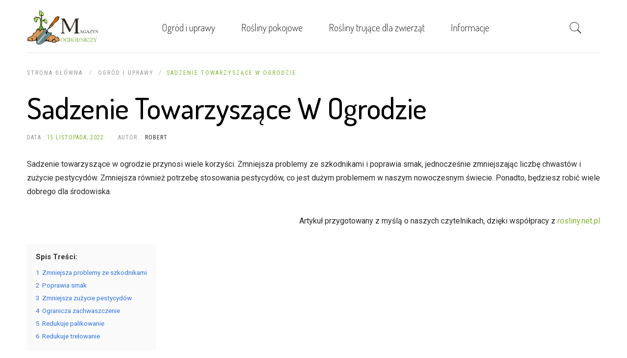

--- FILE ---
content_type: text/html; charset=utf-8
request_url: https://www.google.com/recaptcha/api2/aframe
body_size: 268
content:
<!DOCTYPE HTML><html><head><meta http-equiv="content-type" content="text/html; charset=UTF-8"></head><body><script nonce="qVPNkVUFIUoAV0WNTodOPg">/** Anti-fraud and anti-abuse applications only. See google.com/recaptcha */ try{var clients={'sodar':'https://pagead2.googlesyndication.com/pagead/sodar?'};window.addEventListener("message",function(a){try{if(a.source===window.parent){var b=JSON.parse(a.data);var c=clients[b['id']];if(c){var d=document.createElement('img');d.src=c+b['params']+'&rc='+(localStorage.getItem("rc::a")?sessionStorage.getItem("rc::b"):"");window.document.body.appendChild(d);sessionStorage.setItem("rc::e",parseInt(sessionStorage.getItem("rc::e")||0)+1);localStorage.setItem("rc::h",'1768725863135');}}}catch(b){}});window.parent.postMessage("_grecaptcha_ready", "*");}catch(b){}</script></body></html>

--- FILE ---
content_type: text/css
request_url: https://magazynogrodniczy.pl/wp-content/themes/plant/css/style.css?ver=6.9
body_size: 50841
content:
/**

Description: Engo ABC HTML Template
Version: 1.0
Last change:    2017/12/11 [Initial Release]
License: GNU General Public License v2 or later

 **/
/*------------------------------------------------------------------
[Table of contents]
    components
        1.Base
        2.element
        3.Layout
        4.mixin
        5.page
        6.posttype
        7.Reponsive
        8.variables
        9.var
            9.1 element
            9.2 form
            9.3 layout
            9.4 nav
    


-------------------------------------------------------------------*/
/*!
 * Bootstrap v3.3.7 (http://getbootstrap.com)
 * Copyright 2011-2016 Twitter, Inc.
 * Licensed under MIT (https://github.com/twbs/bootstrap/blob/master/LICENSE)
 */
/*! normalize.css v3.0.3 | MIT License | github.com/necolas/normalize.css */

html {
    font-family: sans-serif;
    -ms-text-size-adjust: 100%;
    -webkit-text-size-adjust: 100%;
}

body {
    margin: 0;
}

article,
aside,
details,
figcaption,
figure,
footer,
header,
hgroup,
main,
menu,
nav,
section,
summary {
    display: block;
}

audio,
canvas,
progress,
video {
    display: inline-block;
    vertical-align: baseline;
}

audio:not([controls]) {
    display: none;
    height: 0;
}

[hidden],
template {
    display: none;
}

a {
    background-color: transparent;
}

a:active,
a:hover {
    outline: 0;
}

abbr[title] {
    border-bottom: 1px dotted;
}

b,
strong {
    font-weight: bold;
}

dfn {
    font-style: italic;
}

h1 {
    font-size: 2em;
    margin: 0.67em 0;
}

mark {
    background: #ff0;
    color: #000;
}

small {
    font-size: 80%;
}

sub,
sup {
    font-size: 75%;
    line-height: 0;
    position: relative;
    vertical-align: baseline;
}

sup {
    top: -0.5em;
}

sub {
    bottom: -0.25em;
}

img {
    border: 0;
}

svg:not(:root) {
    overflow: hidden;
}

figure {
    margin: 1em 40px;
}

hr {
    -webkit-box-sizing: content-box;
    box-sizing: content-box;
    height: 0;
}

code,
kbd,
pre,
samp {
    font-family: monospace, monospace;
    font-size: 1em;
}

button,
input,
optgroup,
select,
textarea {
    color: inherit;
    font: inherit;
    margin: 0;
}

button {
    overflow: visible;
}

button,
select {
    text-transform: none;
}

button,
html input[type="button"],
input[type="reset"],
input[type="submit"] {
    -webkit-appearance: button;
    cursor: pointer;
}

button[disabled],
html input[disabled] {
    cursor: default;
}

button::-moz-focus-inner,
input::-moz-focus-inner {
    border: 0;
    padding: 0;
}

input {
    line-height: normal;
}

input[type="checkbox"],
input[type="radio"] {
    -webkit-box-sizing: border-box;
    box-sizing: border-box;
    padding: 0;
}

input[type="number"]::-webkit-inner-spin-button,
input[type="number"]::-webkit-outer-spin-button {
    height: auto;
}

input[type="search"] {
    -webkit-appearance: textfield;
    -webkit-box-sizing: content-box;
    box-sizing: content-box;
}

input[type="search"]::-webkit-search-cancel-button,
input[type="search"]::-webkit-search-decoration {
    -webkit-appearance: none;
}

fieldset {
    border: 1px solid #c0c0c0;
    margin: 0 2px;
    padding: 0.35em 0.625em 0.75em;
}

legend {
    border: 0;
    padding: 0;
}

textarea {
    overflow: auto;
}

optgroup {
    font-weight: bold;
}

table {
    border-collapse: collapse;
    border-spacing: 0;
}

td,
th {
    padding: 0;
}

/*! Source: https://github.com/h5bp/html5-boilerplate/blob/master/src/css/main.css */
@media print {
    *,
    *:before,
    *:after {
        background: transparent !important;
        color: #000 !important;
        -webkit-box-shadow: none !important;
        box-shadow: none !important;
        text-shadow: none !important;
    }

    a,
    a:visited {
        text-decoration: underline;
    }

    a[href]:after {
        content: " (" attr(href) ")";
    }

    abbr[title]:after {
        content: " (" attr(title) ")";
    }

    a[href^="#"]:after,
    a[href^="javascript:"]:after {
        content: "";
    }

    thead {
        display: table-header-group;
    }

    tr,
    img {
        page-break-inside: avoid;
    }

    img {
        max-width: 100% !important;
    }

    p,
    h2,
    h3 {
        orphans: 3;
        widows: 3;
    }

    h2,
    h3 {
        page-break-after: avoid;
    }

    .navbar {
        display: none;
    }

    .btn > .caret,
    .dropup > .btn > .caret {
        border-top-color: #000 !important;
    }

    .label {
        border: 1px solid #000;
    }

    .table {
        border-collapse: collapse !important;
    }

    .table td,
    .table th {
        background-color: #fff !important;
    }

    .table-bordered th,
    .table-bordered td {
        border: 1px solid #ddd !important;
    }
}

@font-face {
    font-family: 'Glyphicons Halflings';
    src: url("../fonts/bootstrap/glyphicons-halflings-regular.eot");
    src: url("../fonts/bootstrap/glyphicons-halflings-regular.eot?#iefix") format("embedded-opentype"), url("../fonts/bootstrap/glyphicons-halflings-regular.woff2") format("woff2"), url("../fonts/bootstrap/glyphicons-halflings-regular.woff") format("woff"), url("../fonts/bootstrap/glyphicons-halflings-regular.ttf") format("truetype"), url("../fonts/bootstrap/glyphicons-halflings-regular.svg#glyphicons_halflingsregular") format("svg");
}

.glyphicon {
    position: relative;
    top: 1px;
    display: inline-block;
    font-family: 'Glyphicons Halflings';
    font-style: normal;
    font-weight: normal;
    line-height: 1;
    -webkit-font-smoothing: antialiased;
    -moz-osx-font-smoothing: grayscale;
}

.glyphicon-asterisk:before {
    content: "\002a";
}

.glyphicon-plus:before {
    content: "\002b";
}

.glyphicon-euro:before,
.glyphicon-eur:before {
    content: "\20ac";
}

.glyphicon-minus:before {
    content: "\2212";
}

.glyphicon-cloud:before {
    content: "\2601";
}

.glyphicon-envelope:before {
    content: "\2709";
}

.glyphicon-pencil:before {
    content: "\270f";
}

.glyphicon-glass:before {
    content: "\e001";
}

.glyphicon-music:before {
    content: "\e002";
}

.glyphicon-search:before {
    content: "\e003";
}

.glyphicon-heart:before {
    content: "\e005";
}

.glyphicon-star:before {
    content: "\e006";
}

.glyphicon-star-empty:before {
    content: "\e007";
}

.glyphicon-user:before {
    content: "\e008";
}

.glyphicon-film:before {
    content: "\e009";
}

.glyphicon-th-large:before {
    content: "\e010";
}

.glyphicon-th:before {
    content: "\e011";
}

.glyphicon-th-list:before {
    content: "\e012";
}

.glyphicon-ok:before {
    content: "\e013";
}

.glyphicon-remove:before {
    content: "\e014";
}

.glyphicon-zoom-in:before {
    content: "\e015";
}

.glyphicon-zoom-out:before {
    content: "\e016";
}

.glyphicon-off:before {
    content: "\e017";
}

.glyphicon-signal:before {
    content: "\e018";
}

.glyphicon-cog:before {
    content: "\e019";
}

.glyphicon-trash:before {
    content: "\e020";
}

.glyphicon-home:before {
    content: "\e021";
}

.glyphicon-file:before {
    content: "\e022";
}

.glyphicon-time:before {
    content: "\e023";
}

.glyphicon-road:before {
    content: "\e024";
}

.glyphicon-download-alt:before {
    content: "\e025";
}

.glyphicon-download:before {
    content: "\e026";
}

.glyphicon-upload:before {
    content: "\e027";
}

.glyphicon-inbox:before {
    content: "\e028";
}

.glyphicon-play-circle:before {
    content: "\e029";
}

.glyphicon-repeat:before {
    content: "\e030";
}

.glyphicon-refresh:before {
    content: "\e031";
}

.glyphicon-list-alt:before {
    content: "\e032";
}

.glyphicon-lock:before {
    content: "\e033";
}

.glyphicon-flag:before {
    content: "\e034";
}

.glyphicon-headphones:before {
    content: "\e035";
}

.glyphicon-volume-off:before {
    content: "\e036";
}

.glyphicon-volume-down:before {
    content: "\e037";
}

.glyphicon-volume-up:before {
    content: "\e038";
}

.glyphicon-qrcode:before {
    content: "\e039";
}

.glyphicon-barcode:before {
    content: "\e040";
}

.glyphicon-tag:before {
    content: "\e041";
}

.glyphicon-tags:before {
    content: "\e042";
}

.glyphicon-book:before {
    content: "\e043";
}

.glyphicon-bookmark:before {
    content: "\e044";
}

.glyphicon-print:before {
    content: "\e045";
}

.glyphicon-camera:before {
    content: "\e046";
}

.glyphicon-font:before {
    content: "\e047";
}

.glyphicon-bold:before {
    content: "\e048";
}

.glyphicon-italic:before {
    content: "\e049";
}

.glyphicon-text-height:before {
    content: "\e050";
}

.glyphicon-text-width:before {
    content: "\e051";
}

.glyphicon-align-left:before {
    content: "\e052";
}

.glyphicon-align-center:before {
    content: "\e053";
}

.glyphicon-align-right:before {
    content: "\e054";
}

.glyphicon-align-justify:before {
    content: "\e055";
}

.glyphicon-list:before {
    content: "\e056";
}

.glyphicon-indent-left:before {
    content: "\e057";
}

.glyphicon-indent-right:before {
    content: "\e058";
}

.glyphicon-facetime-video:before {
    content: "\e059";
}

.glyphicon-picture:before {
    content: "\e060";
}

.glyphicon-map-marker:before {
    content: "\e062";
}

.glyphicon-adjust:before {
    content: "\e063";
}

.glyphicon-tint:before {
    content: "\e064";
}

.glyphicon-edit:before {
    content: "\e065";
}

.glyphicon-share:before {
    content: "\e066";
}

.glyphicon-check:before {
    content: "\e067";
}

.glyphicon-move:before {
    content: "\e068";
}

.glyphicon-step-backward:before {
    content: "\e069";
}

.glyphicon-fast-backward:before {
    content: "\e070";
}

.glyphicon-backward:before {
    content: "\e071";
}

.glyphicon-play:before {
    content: "\e072";
}

.glyphicon-pause:before {
    content: "\e073";
}

.glyphicon-stop:before {
    content: "\e074";
}

.glyphicon-forward:before {
    content: "\e075";
}

.glyphicon-fast-forward:before {
    content: "\e076";
}

.glyphicon-step-forward:before {
    content: "\e077";
}

.glyphicon-eject:before {
    content: "\e078";
}

.glyphicon-chevron-left:before {
    content: "\e079";
}

.glyphicon-chevron-right:before {
    content: "\e080";
}

.glyphicon-plus-sign:before {
    content: "\e081";
}

.glyphicon-minus-sign:before {
    content: "\e082";
}

.glyphicon-remove-sign:before {
    content: "\e083";
}

.glyphicon-ok-sign:before {
    content: "\e084";
}

.glyphicon-question-sign:before {
    content: "\e085";
}

.glyphicon-info-sign:before {
    content: "\e086";
}

.glyphicon-screenshot:before {
    content: "\e087";
}

.glyphicon-remove-circle:before {
    content: "\e088";
}

.glyphicon-ok-circle:before {
    content: "\e089";
}

.glyphicon-ban-circle:before {
    content: "\e090";
}

.glyphicon-arrow-left:before {
    content: "\e091";
}

.glyphicon-arrow-right:before {
    content: "\e092";
}

.glyphicon-arrow-up:before {
    content: "\e093";
}

.glyphicon-arrow-down:before {
    content: "\e094";
}

.glyphicon-share-alt:before {
    content: "\e095";
}

.glyphicon-resize-full:before {
    content: "\e096";
}

.glyphicon-resize-small:before {
    content: "\e097";
}

.glyphicon-exclamation-sign:before {
    content: "\e101";
}

.glyphicon-gift:before {
    content: "\e102";
}

.glyphicon-leaf:before {
    content: "\e103";
}

.glyphicon-fire:before {
    content: "\e104";
}

.glyphicon-eye-open:before {
    content: "\e105";
}

.glyphicon-eye-close:before {
    content: "\e106";
}

.glyphicon-warning-sign:before {
    content: "\e107";
}

.glyphicon-plane:before {
    content: "\e108";
}

.glyphicon-calendar:before {
    content: "\e109";
}

.glyphicon-random:before {
    content: "\e110";
}

.glyphicon-comment:before {
    content: "\e111";
}

.glyphicon-magnet:before {
    content: "\e112";
}

.glyphicon-chevron-up:before {
    content: "\e113";
}

.glyphicon-chevron-down:before {
    content: "\e114";
}

.glyphicon-retweet:before {
    content: "\e115";
}

.glyphicon-shopping-cart:before {
    content: "\e116";
}

.glyphicon-folder-close:before {
    content: "\e117";
}

.glyphicon-folder-open:before {
    content: "\e118";
}

.glyphicon-resize-vertical:before {
    content: "\e119";
}

.glyphicon-resize-horizontal:before {
    content: "\e120";
}

.glyphicon-hdd:before {
    content: "\e121";
}

.glyphicon-bullhorn:before {
    content: "\e122";
}

.glyphicon-bell:before {
    content: "\e123";
}

.glyphicon-certificate:before {
    content: "\e124";
}

.glyphicon-thumbs-up:before {
    content: "\e125";
}

.glyphicon-thumbs-down:before {
    content: "\e126";
}

.glyphicon-hand-right:before {
    content: "\e127";
}

.glyphicon-hand-left:before {
    content: "\e128";
}

.glyphicon-hand-up:before {
    content: "\e129";
}

.glyphicon-hand-down:before {
    content: "\e130";
}

.glyphicon-circle-arrow-right:before {
    content: "\e131";
}

.glyphicon-circle-arrow-left:before {
    content: "\e132";
}

.glyphicon-circle-arrow-up:before {
    content: "\e133";
}

.glyphicon-circle-arrow-down:before {
    content: "\e134";
}

.glyphicon-globe:before {
    content: "\e135";
}

.glyphicon-wrench:before {
    content: "\e136";
}

.glyphicon-tasks:before {
    content: "\e137";
}

.glyphicon-filter:before {
    content: "\e138";
}

.glyphicon-briefcase:before {
    content: "\e139";
}

.glyphicon-fullscreen:before {
    content: "\e140";
}

.glyphicon-dashboard:before {
    content: "\e141";
}

.glyphicon-paperclip:before {
    content: "\e142";
}

.glyphicon-heart-empty:before {
    content: "\e143";
}

.glyphicon-link:before {
    content: "\e144";
}

.glyphicon-phone:before {
    content: "\e145";
}

.glyphicon-pushpin:before {
    content: "\e146";
}

.glyphicon-usd:before {
    content: "\e148";
}

.glyphicon-gbp:before {
    content: "\e149";
}

.glyphicon-sort:before {
    content: "\e150";
}

.glyphicon-sort-by-alphabet:before {
    content: "\e151";
}

.glyphicon-sort-by-alphabet-alt:before {
    content: "\e152";
}

.glyphicon-sort-by-order:before {
    content: "\e153";
}

.glyphicon-sort-by-order-alt:before {
    content: "\e154";
}

.glyphicon-sort-by-attributes:before {
    content: "\e155";
}

.glyphicon-sort-by-attributes-alt:before {
    content: "\e156";
}

.glyphicon-unchecked:before {
    content: "\e157";
}

.glyphicon-expand:before {
    content: "\e158";
}

.glyphicon-collapse-down:before {
    content: "\e159";
}

.glyphicon-collapse-up:before {
    content: "\e160";
}

.glyphicon-log-in:before {
    content: "\e161";
}

.glyphicon-flash:before {
    content: "\e162";
}

.glyphicon-log-out:before {
    content: "\e163";
}

.glyphicon-new-window:before {
    content: "\e164";
}

.glyphicon-record:before {
    content: "\e165";
}

.glyphicon-save:before {
    content: "\e166";
}

.glyphicon-open:before {
    content: "\e167";
}

.glyphicon-saved:before {
    content: "\e168";
}

.glyphicon-import:before {
    content: "\e169";
}

.glyphicon-export:before {
    content: "\e170";
}

.glyphicon-send:before {
    content: "\e171";
}

.glyphicon-floppy-disk:before {
    content: "\e172";
}

.glyphicon-floppy-saved:before {
    content: "\e173";
}

.glyphicon-floppy-remove:before {
    content: "\e174";
}

.glyphicon-floppy-save:before {
    content: "\e175";
}

.glyphicon-floppy-open:before {
    content: "\e176";
}

.glyphicon-credit-card:before {
    content: "\e177";
}

.glyphicon-transfer:before {
    content: "\e178";
}

.glyphicon-cutlery:before {
    content: "\e179";
}

.glyphicon-header:before {
    content: "\e180";
}

.glyphicon-compressed:before {
    content: "\e181";
}

.glyphicon-earphone:before {
    content: "\e182";
}

.glyphicon-phone-alt:before {
    content: "\e183";
}

.glyphicon-tower:before {
    content: "\e184";
}

.glyphicon-stats:before {
    content: "\e185";
}

.glyphicon-sd-video:before {
    content: "\e186";
}

.glyphicon-hd-video:before {
    content: "\e187";
}

.glyphicon-subtitles:before {
    content: "\e188";
}

.glyphicon-sound-stereo:before {
    content: "\e189";
}

.glyphicon-sound-dolby:before {
    content: "\e190";
}

.glyphicon-sound-5-1:before {
    content: "\e191";
}

.glyphicon-sound-6-1:before {
    content: "\e192";
}

.glyphicon-sound-7-1:before {
    content: "\e193";
}

.glyphicon-copyright-mark:before {
    content: "\e194";
}

.glyphicon-registration-mark:before {
    content: "\e195";
}

.glyphicon-cloud-download:before {
    content: "\e197";
}

.glyphicon-cloud-upload:before {
    content: "\e198";
}

.glyphicon-tree-conifer:before {
    content: "\e199";
}

.glyphicon-tree-deciduous:before {
    content: "\e200";
}

.glyphicon-cd:before {
    content: "\e201";
}

.glyphicon-save-file:before {
    content: "\e202";
}

.glyphicon-open-file:before {
    content: "\e203";
}

.glyphicon-level-up:before {
    content: "\e204";
}

.glyphicon-copy:before {
    content: "\e205";
}

.glyphicon-paste:before {
    content: "\e206";
}

.glyphicon-alert:before {
    content: "\e209";
}

.glyphicon-equalizer:before {
    content: "\e210";
}

.glyphicon-king:before {
    content: "\e211";
}

.glyphicon-queen:before {
    content: "\e212";
}

.glyphicon-pawn:before {
    content: "\e213";
}

.glyphicon-bishop:before {
    content: "\e214";
}

.glyphicon-knight:before {
    content: "\e215";
}

.glyphicon-baby-formula:before {
    content: "\e216";
}

.glyphicon-tent:before {
    content: "\26fa";
}

.glyphicon-blackboard:before {
    content: "\e218";
}

.glyphicon-bed:before {
    content: "\e219";
}

.glyphicon-apple:before {
    content: "\f8ff";
}

.glyphicon-erase:before {
    content: "\e221";
}

.glyphicon-hourglass:before {
    content: "\231b";
}

.glyphicon-lamp:before {
    content: "\e223";
}

.glyphicon-duplicate:before {
    content: "\e224";
}

.glyphicon-piggy-bank:before {
    content: "\e225";
}

.glyphicon-scissors:before {
    content: "\e226";
}

.glyphicon-bitcoin:before {
    content: "\e227";
}

.glyphicon-btc:before {
    content: "\e227";
}

.glyphicon-xbt:before {
    content: "\e227";
}

.glyphicon-yen:before {
    content: "\00a5";
}

.glyphicon-jpy:before {
    content: "\00a5";
}

.glyphicon-ruble:before {
    content: "\20bd";
}

.glyphicon-rub:before {
    content: "\20bd";
}

.glyphicon-scale:before {
    content: "\e230";
}

.glyphicon-ice-lolly:before {
    content: "\e231";
}

.glyphicon-ice-lolly-tasted:before {
    content: "\e232";
}

.glyphicon-education:before {
    content: "\e233";
}

.glyphicon-option-horizontal:before {
    content: "\e234";
}

.glyphicon-option-vertical:before {
    content: "\e235";
}

.glyphicon-menu-hamburger:before {
    content: "\e236";
}

.glyphicon-modal-window:before {
    content: "\e237";
}

.glyphicon-oil:before {
    content: "\e238";
}

.glyphicon-grain:before {
    content: "\e239";
}

.glyphicon-sunglasses:before {
    content: "\e240";
}

.glyphicon-text-size:before {
    content: "\e241";
}

.glyphicon-text-color:before {
    content: "\e242";
}

.glyphicon-text-background:before {
    content: "\e243";
}

.glyphicon-object-align-top:before {
    content: "\e244";
}

.glyphicon-object-align-bottom:before {
    content: "\e245";
}

.glyphicon-object-align-horizontal:before {
    content: "\e246";
}

.glyphicon-object-align-left:before {
    content: "\e247";
}

.glyphicon-object-align-vertical:before {
    content: "\e248";
}

.glyphicon-object-align-right:before {
    content: "\e249";
}

.glyphicon-triangle-right:before {
    content: "\e250";
}

.glyphicon-triangle-left:before {
    content: "\e251";
}

.glyphicon-triangle-bottom:before {
    content: "\e252";
}

.glyphicon-triangle-top:before {
    content: "\e253";
}

.glyphicon-console:before {
    content: "\e254";
}

.glyphicon-superscript:before {
    content: "\e255";
}

.glyphicon-subscript:before {
    content: "\e256";
}

.glyphicon-menu-left:before {
    content: "\e257";
}

.glyphicon-menu-right:before {
    content: "\e258";
}

.glyphicon-menu-down:before {
    content: "\e259";
}

.glyphicon-menu-up:before {
    content: "\e260";
}

* {
    -webkit-box-sizing: border-box;
    -moz-box-sizing: border-box;
    box-sizing: border-box;
}

*:before,
*:after {
    -webkit-box-sizing: border-box;
    -moz-box-sizing: border-box;
    box-sizing: border-box;
}

html {
    font-size: 10px;
    -webkit-tap-highlight-color: rgba(0, 0, 0, 0);
}

body {
    font-family: "Dosis", sans-serif;
    font-size: 14px;
    line-height: 1.42857;
    color: #2b2b2b;
    background-color: #fff;
}

input,
button,
select,
textarea {
    font-family: inherit;
    font-size: inherit;
    line-height: inherit;
}

a {
    color: #80b435;
    text-decoration: none;
}

a:hover, a:focus {
    color: #567924;
    text-decoration: underline;
}

a:focus {
    outline: 5px auto -webkit-focus-ring-color;
    outline-offset: -2px;
}

figure {
    margin: 0;
}

img {
    vertical-align: middle;
}

.img-responsive {
    display: block;
    max-width: 100%;
    height: auto;
}

.img-rounded {
    border-radius: 6px;
}

.img-thumbnail {
    padding: 4px;
    line-height: 1.42857;
    background-color: #fff;
    border: 1px solid #ddd;
    border-radius: 4px;
    -webkit-transition: all 0.2s ease-in-out;
    -o-transition: all 0.2s ease-in-out;
    transition: all 0.2s ease-in-out;
    display: inline-block;
    max-width: 100%;
    height: auto;
}

.img-circle {
    border-radius: 50%;
}

hr {
    margin-top: 20px;
    margin-bottom: 20px;
    border: 0;
    border-top: 1px solid #eeeeee;
}

.sr-only {
    position: absolute;
    width: 1px;
    height: 1px;
    margin: -1px;
    padding: 0;
    overflow: hidden;
    clip: rect(0, 0, 0, 0);
    border: 0;
}

.sr-only-focusable:active, .sr-only-focusable:focus {
    position: static;
    width: auto;
    height: auto;
    margin: 0;
    overflow: visible;
    clip: auto;
}

[role="button"] {
    cursor: pointer;
}

h1, h2, h3, h4, h5, h6,
.h1, .h2, .h3, .h4, .h5, .h6 {
    font-family: inherit;
    font-weight: 500;
    line-height: 1.2;
    color: inherit;
}

h1 small,
h1 .small, h2 small,
h2 .small, h3 small,
h3 .small, h4 small,
h4 .small, h5 small,
h5 .small, h6 small,
h6 .small,
.h1 small,
.h1 .small, .h2 small,
.h2 .small, .h3 small,
.h3 .small, .h4 small,
.h4 .small, .h5 small,
.h5 .small, .h6 small,
.h6 .small {
    font-weight: normal;
    line-height: 1;
    color: #777777;
}

h1, .h1,
h2, .h2,
h3, .h3 {
    margin-top: 15px;
    margin-bottom: 15px;
}

h1 small,
h1 .small, .h1 small,
.h1 .small,
h2 small,
h2 .small, .h2 small,
.h2 .small,
h3 small,
h3 .small, .h3 small,
.h3 .small {
    font-size: 65%;
}

h4, .h4,
h5, .h5,
h6, .h6 {
    margin-top: 10px;
    margin-bottom: 10px;
}

h4 small,
h4 .small, .h4 small,
.h4 .small,
h5 small,
h5 .small, .h5 small,
.h5 .small,
h6 small,
h6 .small, .h6 small,
.h6 .small {
    font-size: 75%;
}

h1, .h1 {
    font-size: 39px;
}

h2, .h2 {
    font-size: 31.2px;
}

h3, .h3 {
    font-size: 24.96px;
}

h4, .h4 {
    font-size: 20px;
}

h5, .h5 {
    font-size: 16px;
}

h6, .h6 {
    font-size: 12.8px;
}

p {
    margin: 0 0 10px;
}

.lead {
    margin-bottom: 20px;
    font-size: 16px;
    font-weight: 300;
    line-height: 1.4;
}

@media (min-width: 768px) {
    .lead {
        font-size: 21px;
    }
}

small,
.small {
    font-size: 85%;
}

mark,
.mark {
    background-color: #fcf8e3;
    padding: .2em;
}

.text-left {
    text-align: left;
}

.text-right {
    text-align: right;
}

.text-center {
    text-align: center;
}

.text-justify {
    text-align: justify;
}

.text-nowrap {
    white-space: nowrap;
}

.text-lowercase {
    text-transform: lowercase;
}

.text-uppercase, .initialism {
    text-transform: uppercase;
}

.text-capitalize {
    text-transform: capitalize;
}

.text-muted {
    color: #777777;
}

.text-primary {
    color: #80b435;
}

a.text-primary:hover,
a.text-primary:focus {
    color: #648d29;
}

.text-success {
    color: #3c763d;
}

a.text-success:hover,
a.text-success:focus {
    color: #2b542c;
}

.text-info {
    color: #31708f;
}

a.text-info:hover,
a.text-info:focus {
    color: #245269;
}

.text-warning {
    color: #8a6d3b;
}

a.text-warning:hover,
a.text-warning:focus {
    color: #66512c;
}

.text-danger {
    color: #a94442;
}

a.text-danger:hover,
a.text-danger:focus {
    color: #843534;
}

.bg-primary {
    color: #fff;
}

.bg-primary {
    background-color: #80b435;
}

a.bg-primary:hover,
a.bg-primary:focus {
    background-color: #648d29;
}

.bg-success {
    background-color: #dff0d8;
}

a.bg-success:hover,
a.bg-success:focus {
    background-color: #c1e2b3;
}

.bg-info {
    background-color: #d9edf7;
}

a.bg-info:hover,
a.bg-info:focus {
    background-color: #afd9ee;
}

.bg-warning {
    background-color: #fcf8e3;
}

a.bg-warning:hover,
a.bg-warning:focus {
    background-color: #f7ecb5;
}

.bg-danger {
    background-color: #f2dede;
}

a.bg-danger:hover,
a.bg-danger:focus {
    background-color: #e4b9b9;
}

.page-header {
    padding-bottom: 9px;
    margin: 35px 0 20px;
    border-bottom: 1px solid #eeeeee;
}

ul,
ol {
    margin-top: 0;
    margin-bottom: 10px;
}

ul ul,
ul ol,
ol ul,
ol ol {
    margin-bottom: 0;
}

.list-unstyled {
    padding-left: 0;
    list-style: none;
}

.list-inline {
    padding-left: 0;
    list-style: none;
    margin-left: -5px;
}

.list-inline > li {
    display: inline-block;
    padding-left: 5px;
    padding-right: 5px;
}

dl {
    margin-top: 0;
    margin-bottom: 20px;
}

dt,
dd {
    line-height: 1.42857;
}

dt {
    font-weight: bold;
}

dd {
    margin-left: 0;
}

.dl-horizontal dd:before, .dl-horizontal dd:after {
    content: " ";
    display: table;
}

.dl-horizontal dd:after {
    clear: both;
}

@media (min-width: 768px) {
    .dl-horizontal dt {
        float: left;
        width: 160px;
        clear: left;
        text-align: right;
        overflow: hidden;
        -o-text-overflow: ellipsis;
        text-overflow: ellipsis;
        white-space: nowrap;
    }

    .dl-horizontal dd {
        margin-left: 180px;
    }
}

abbr[title],
abbr[data-original-title] {
    cursor: help;
    border-bottom: 1px dotted #777777;
}

.initialism {
    font-size: 90%;
}

address {
    margin-bottom: 20px;
    font-style: normal;
    line-height: 1.42857;
}

code,
kbd,
pre,
samp {
    font-family: Menlo, Monaco, Consolas, "Courier New", monospace;
}

code {
    padding: 2px 4px;
    font-size: 90%;
    color: #c7254e;
    background-color: #f9f2f4;
    border-radius: 4px;
}

kbd {
    padding: 2px 4px;
    font-size: 90%;
    color: #fff;
    background-color: #333;
    border-radius: 3px;
    -webkit-box-shadow: inset 0 -1px 0 rgba(0, 0, 0, 0.25);
    box-shadow: inset 0 -1px 0 rgba(0, 0, 0, 0.25);
}

kbd kbd {
    padding: 0;
    font-size: 100%;
    font-weight: bold;
    -webkit-box-shadow: none;
    box-shadow: none;
}

.container {
    margin-right: auto;
    margin-left: auto;
    padding-left: 15px;
    padding-right: 15px;
}

.container:before, .container:after {
    content: " ";
    display: table;
}

.container:after {
    clear: both;
}

@media (min-width: 768px) {
    .container {
        width: 750px;
    }
}

@media (min-width: 992px) {
    .container {
        width: 970px;
    }
}

@media (min-width: 1200px) {
    .container {
        width: 1200px;
    }
}

.container-fluid {
    margin-right: auto;
    margin-left: auto;
    padding-left: 15px;
    padding-right: 15px;
}

.container-fluid:before, .container-fluid:after {
    content: " ";
    display: table;
}

.container-fluid:after {
    clear: both;
}

.row {
    margin-left: -15px;
    margin-right: -15px;
}

.row:before, .row:after {
    content: " ";
    display: table;
}

.row:after {
    clear: both;
}

.col-xs-1, .col-sm-1, .col-md-1, .col-lg-1, .col-xs-2, .col-sm-2, .col-md-2, .col-lg-2, .col-xs-3, .col-sm-3, .col-md-3, .col-lg-3, .col-xs-4, .col-sm-4, .col-md-4, .col-lg-4, .col-xs-5, .col-sm-5, .col-md-5, .col-lg-5, .col-xs-6, .col-sm-6, .col-md-6, .col-lg-6, .col-xs-7, .col-sm-7, .col-md-7, .col-lg-7, .col-xs-8, .col-sm-8, .col-md-8, .col-lg-8, .col-xs-9, .col-sm-9, .col-md-9, .col-lg-9, .col-xs-10, .col-sm-10, .col-md-10, .col-lg-10, .col-xs-11, .col-sm-11, .col-md-11, .col-lg-11, .col-xs-12, .col-sm-12, .col-md-12, .col-lg-12 {
    position: relative;
    min-height: 1px;
    padding-left: 15px;
    padding-right: 15px;
}

.col-xs-1, .col-xs-2, .col-xs-3, .col-xs-4, .col-xs-5, .col-xs-6, .col-xs-7, .col-xs-8, .col-xs-9, .col-xs-10, .col-xs-11, .col-xs-12 {
    float: left;
}

.col-xs-1 {
    width: 8.33333%;
}

.col-xs-2 {
    width: 16.66667%;
}

.col-xs-3 {
    width: 25%;
}

.col-xs-4 {
    width: 33.33333%;
}

.col-xs-5 {
    width: 41.66667%;
}

.col-xs-6 {
    width: 50%;
}

.col-xs-7 {
    width: 58.33333%;
}

.col-xs-8 {
    width: 66.66667%;
}

.col-xs-9 {
    width: 75%;
}

.col-xs-10 {
    width: 83.33333%;
}

.col-xs-11 {
    width: 91.66667%;
}

.col-xs-12 {
    width: 100%;
}

.col-xs-pull-0 {
    right: auto;
}

.col-xs-pull-1 {
    right: 8.33333%;
}

.col-xs-pull-2 {
    right: 16.66667%;
}

.col-xs-pull-3 {
    right: 25%;
}

.col-xs-pull-4 {
    right: 33.33333%;
}

.col-xs-pull-5 {
    right: 41.66667%;
}

.col-xs-pull-6 {
    right: 50%;
}

.col-xs-pull-7 {
    right: 58.33333%;
}

.col-xs-pull-8 {
    right: 66.66667%;
}

.col-xs-pull-9 {
    right: 75%;
}

.col-xs-pull-10 {
    right: 83.33333%;
}

.col-xs-pull-11 {
    right: 91.66667%;
}

.col-xs-pull-12 {
    right: 100%;
}

.col-xs-push-0 {
    left: auto;
}

.col-xs-push-1 {
    left: 8.33333%;
}

.col-xs-push-2 {
    left: 16.66667%;
}

.col-xs-push-3 {
    left: 25%;
}

.col-xs-push-4 {
    left: 33.33333%;
}

.col-xs-push-5 {
    left: 41.66667%;
}

.col-xs-push-6 {
    left: 50%;
}

.col-xs-push-7 {
    left: 58.33333%;
}

.col-xs-push-8 {
    left: 66.66667%;
}

.col-xs-push-9 {
    left: 75%;
}

.col-xs-push-10 {
    left: 83.33333%;
}

.col-xs-push-11 {
    left: 91.66667%;
}

.col-xs-push-12 {
    left: 100%;
}

.col-xs-offset-0 {
    margin-left: 0%;
}

.col-xs-offset-1 {
    margin-left: 8.33333%;
}

.col-xs-offset-2 {
    margin-left: 16.66667%;
}

.col-xs-offset-3 {
    margin-left: 25%;
}

.col-xs-offset-4 {
    margin-left: 33.33333%;
}

.col-xs-offset-5 {
    margin-left: 41.66667%;
}

.col-xs-offset-6 {
    margin-left: 50%;
}

.col-xs-offset-7 {
    margin-left: 58.33333%;
}

.col-xs-offset-8 {
    margin-left: 66.66667%;
}

.col-xs-offset-9 {
    margin-left: 75%;
}

.col-xs-offset-10 {
    margin-left: 83.33333%;
}

.col-xs-offset-11 {
    margin-left: 91.66667%;
}

.col-xs-offset-12 {
    margin-left: 100%;
}

@media (min-width: 768px) {
    .col-sm-1, .col-sm-2, .col-sm-3, .col-sm-4, .col-sm-5, .col-sm-6, .col-sm-7, .col-sm-8, .col-sm-9, .col-sm-10, .col-sm-11, .col-sm-12 {
        float: left;
    }

    .col-sm-1 {
        width: 8.33333%;
    }

    .col-sm-2 {
        width: 16.66667%;
    }

    .col-sm-3 {
        width: 25%;
    }

    .col-sm-4 {
        width: 33.33333%;
    }

    .col-sm-5 {
        width: 41.66667%;
    }

    .col-sm-6 {
        width: 50%;
    }

    .col-sm-7 {
        width: 58.33333%;
    }

    .col-sm-8 {
        width: 66.66667%;
    }

    .col-sm-9 {
        width: 75%;
    }

    .col-sm-10 {
        width: 83.33333%;
    }

    .col-sm-11 {
        width: 91.66667%;
    }

    .col-sm-12 {
        width: 100%;
    }

    .col-sm-pull-0 {
        right: auto;
    }

    .col-sm-pull-1 {
        right: 8.33333%;
    }

    .col-sm-pull-2 {
        right: 16.66667%;
    }

    .col-sm-pull-3 {
        right: 25%;
    }

    .col-sm-pull-4 {
        right: 33.33333%;
    }

    .col-sm-pull-5 {
        right: 41.66667%;
    }

    .col-sm-pull-6 {
        right: 50%;
    }

    .col-sm-pull-7 {
        right: 58.33333%;
    }

    .col-sm-pull-8 {
        right: 66.66667%;
    }

    .col-sm-pull-9 {
        right: 75%;
    }

    .col-sm-pull-10 {
        right: 83.33333%;
    }

    .col-sm-pull-11 {
        right: 91.66667%;
    }

    .col-sm-pull-12 {
        right: 100%;
    }

    .col-sm-push-0 {
        left: auto;
    }

    .col-sm-push-1 {
        left: 8.33333%;
    }

    .col-sm-push-2 {
        left: 16.66667%;
    }

    .col-sm-push-3 {
        left: 25%;
    }

    .col-sm-push-4 {
        left: 33.33333%;
    }

    .col-sm-push-5 {
        left: 41.66667%;
    }

    .col-sm-push-6 {
        left: 50%;
    }

    .col-sm-push-7 {
        left: 58.33333%;
    }

    .col-sm-push-8 {
        left: 66.66667%;
    }

    .col-sm-push-9 {
        left: 75%;
    }

    .col-sm-push-10 {
        left: 83.33333%;
    }

    .col-sm-push-11 {
        left: 91.66667%;
    }

    .col-sm-push-12 {
        left: 100%;
    }

    .col-sm-offset-0 {
        margin-left: 0%;
    }

    .col-sm-offset-1 {
        margin-left: 8.33333%;
    }

    .col-sm-offset-2 {
        margin-left: 16.66667%;
    }

    .col-sm-offset-3 {
        margin-left: 25%;
    }

    .col-sm-offset-4 {
        margin-left: 33.33333%;
    }

    .col-sm-offset-5 {
        margin-left: 41.66667%;
    }

    .col-sm-offset-6 {
        margin-left: 50%;
    }

    .col-sm-offset-7 {
        margin-left: 58.33333%;
    }

    .col-sm-offset-8 {
        margin-left: 66.66667%;
    }

    .col-sm-offset-9 {
        margin-left: 75%;
    }

    .col-sm-offset-10 {
        margin-left: 83.33333%;
    }

    .col-sm-offset-11 {
        margin-left: 91.66667%;
    }

    .col-sm-offset-12 {
        margin-left: 100%;
    }
}

@media (min-width: 992px) {
    .col-md-1, .col-md-2, .col-md-3, .col-md-4, .col-md-5, .col-md-6, .col-md-7, .col-md-8, .col-md-9, .col-md-10, .col-md-11, .col-md-12 {
        float: left;
    }

    .col-md-1 {
        width: 8.33333%;
    }

    .col-md-2 {
        width: 16.66667%;
    }

    .col-md-3 {
        width: 25%;
    }

    .col-md-4 {
        width: 33.33333%;
    }

    .col-md-5 {
        width: 41.66667%;
    }

    .col-md-6 {
        width: 50%;
    }

    .col-md-7 {
        width: 58.33333%;
    }

    .col-md-8 {
        width: 66.66667%;
    }

    .col-md-9 {
        width: 75%;
    }

    .col-md-10 {
        width: 83.33333%;
    }

    .col-md-11 {
        width: 91.66667%;
    }

    .col-md-12 {
        width: 100%;
    }

    .col-md-pull-0 {
        right: auto;
    }

    .col-md-pull-1 {
        right: 8.33333%;
    }

    .col-md-pull-2 {
        right: 16.66667%;
    }

    .col-md-pull-3 {
        right: 25%;
    }

    .col-md-pull-4 {
        right: 33.33333%;
    }

    .col-md-pull-5 {
        right: 41.66667%;
    }

    .col-md-pull-6 {
        right: 50%;
    }

    .col-md-pull-7 {
        right: 58.33333%;
    }

    .col-md-pull-8 {
        right: 66.66667%;
    }

    .col-md-pull-9 {
        right: 75%;
    }

    .col-md-pull-10 {
        right: 83.33333%;
    }

    .col-md-pull-11 {
        right: 91.66667%;
    }

    .col-md-pull-12 {
        right: 100%;
    }

    .col-md-push-0 {
        left: auto;
    }

    .col-md-push-1 {
        left: 8.33333%;
    }

    .col-md-push-2 {
        left: 16.66667%;
    }

    .col-md-push-3 {
        left: 25%;
    }

    .col-md-push-4 {
        left: 33.33333%;
    }

    .col-md-push-5 {
        left: 41.66667%;
    }

    .col-md-push-6 {
        left: 50%;
    }

    .col-md-push-7 {
        left: 58.33333%;
    }

    .col-md-push-8 {
        left: 66.66667%;
    }

    .col-md-push-9 {
        left: 75%;
    }

    .col-md-push-10 {
        left: 83.33333%;
    }

    .col-md-push-11 {
        left: 91.66667%;
    }

    .col-md-push-12 {
        left: 100%;
    }

    .col-md-offset-0 {
        margin-left: 0%;
    }

    .col-md-offset-1 {
        margin-left: 8.33333%;
    }

    .col-md-offset-2 {
        margin-left: 16.66667%;
    }

    .col-md-offset-3 {
        margin-left: 25%;
    }

    .col-md-offset-4 {
        margin-left: 33.33333%;
    }

    .col-md-offset-5 {
        margin-left: 41.66667%;
    }

    .col-md-offset-6 {
        margin-left: 50%;
    }

    .col-md-offset-7 {
        margin-left: 58.33333%;
    }

    .col-md-offset-8 {
        margin-left: 66.66667%;
    }

    .col-md-offset-9 {
        margin-left: 75%;
    }

    .col-md-offset-10 {
        margin-left: 83.33333%;
    }

    .col-md-offset-11 {
        margin-left: 91.66667%;
    }

    .col-md-offset-12 {
        margin-left: 100%;
    }
}

@media (min-width: 1200px) {
    .col-lg-1, .col-lg-2, .col-lg-3, .col-lg-4, .col-lg-5, .col-lg-6, .col-lg-7, .col-lg-8, .col-lg-9, .col-lg-10, .col-lg-11, .col-lg-12 {
        float: left;
    }

    .col-lg-1 {
        width: 8.33333%;
    }

    .col-lg-2 {
        width: 16.66667%;
    }

    .col-lg-3 {
        width: 25%;
    }

    .col-lg-4 {
        width: 33.33333%;
    }

    .col-lg-5 {
        width: 41.66667%;
    }

    .col-lg-6 {
        width: 50%;
    }

    .col-lg-7 {
        width: 58.33333%;
    }

    .col-lg-8 {
        width: 66.66667%;
    }

    .col-lg-9 {
        width: 75%;
    }

    .col-lg-10 {
        width: 83.33333%;
    }

    .col-lg-11 {
        width: 91.66667%;
    }

    .col-lg-12 {
        width: 100%;
    }

    .col-lg-pull-0 {
        right: auto;
    }

    .col-lg-pull-1 {
        right: 8.33333%;
    }

    .col-lg-pull-2 {
        right: 16.66667%;
    }

    .col-lg-pull-3 {
        right: 25%;
    }

    .col-lg-pull-4 {
        right: 33.33333%;
    }

    .col-lg-pull-5 {
        right: 41.66667%;
    }

    .col-lg-pull-6 {
        right: 50%;
    }

    .col-lg-pull-7 {
        right: 58.33333%;
    }

    .col-lg-pull-8 {
        right: 66.66667%;
    }

    .col-lg-pull-9 {
        right: 75%;
    }

    .col-lg-pull-10 {
        right: 83.33333%;
    }

    .col-lg-pull-11 {
        right: 91.66667%;
    }

    .col-lg-pull-12 {
        right: 100%;
    }

    .col-lg-push-0 {
        left: auto;
    }

    .col-lg-push-1 {
        left: 8.33333%;
    }

    .col-lg-push-2 {
        left: 16.66667%;
    }

    .col-lg-push-3 {
        left: 25%;
    }

    .col-lg-push-4 {
        left: 33.33333%;
    }

    .col-lg-push-5 {
        left: 41.66667%;
    }

    .col-lg-push-6 {
        left: 50%;
    }

    .col-lg-push-7 {
        left: 58.33333%;
    }

    .col-lg-push-8 {
        left: 66.66667%;
    }

    .col-lg-push-9 {
        left: 75%;
    }

    .col-lg-push-10 {
        left: 83.33333%;
    }

    .col-lg-push-11 {
        left: 91.66667%;
    }

    .col-lg-push-12 {
        left: 100%;
    }

    .col-lg-offset-0 {
        margin-left: 0%;
    }

    .col-lg-offset-1 {
        margin-left: 8.33333%;
    }

    .col-lg-offset-2 {
        margin-left: 16.66667%;
    }

    .col-lg-offset-3 {
        margin-left: 25%;
    }

    .col-lg-offset-4 {
        margin-left: 33.33333%;
    }

    .col-lg-offset-5 {
        margin-left: 41.66667%;
    }

    .col-lg-offset-6 {
        margin-left: 50%;
    }

    .col-lg-offset-7 {
        margin-left: 58.33333%;
    }

    .col-lg-offset-8 {
        margin-left: 66.66667%;
    }

    .col-lg-offset-9 {
        margin-left: 75%;
    }

    .col-lg-offset-10 {
        margin-left: 83.33333%;
    }

    .col-lg-offset-11 {
        margin-left: 91.66667%;
    }

    .col-lg-offset-12 {
        margin-left: 100%;
    }
}

table {
    background-color: transparent;
}

caption {
    padding-top: 8px;
    padding-bottom: 8px;
    color: #777777;
    text-align: left;
}

th {
    text-align: left;
}

.table {
    width: 100%;
    max-width: 100%;
    margin-bottom: 20px;
}

.table > thead > tr > th,
.table > thead > tr > td,
.table > tbody > tr > th,
.table > tbody > tr > td,
.table > tfoot > tr > th,
.table > tfoot > tr > td {
    padding: 8px;
    line-height: 1.42857;
    vertical-align: top;
    border-top: 1px solid #ddd;
}

.table > thead > tr > th {
    vertical-align: bottom;
    border-bottom: 2px solid #ddd;
}

.table > caption + thead > tr:first-child > th,
.table > caption + thead > tr:first-child > td,
.table > colgroup + thead > tr:first-child > th,
.table > colgroup + thead > tr:first-child > td,
.table > thead:first-child > tr:first-child > th,
.table > thead:first-child > tr:first-child > td {
    border-top: 0;
}

.table > tbody + tbody {
    border-top: 2px solid #ddd;
}

.table .table {
    background-color: #fff;
}

.table-condensed > thead > tr > th,
.table-condensed > thead > tr > td,
.table-condensed > tbody > tr > th,
.table-condensed > tbody > tr > td,
.table-condensed > tfoot > tr > th,
.table-condensed > tfoot > tr > td {
    padding: 5px;
}

.table-bordered {
    border: 1px solid #ddd;
}

.table-bordered > thead > tr > th,
.table-bordered > thead > tr > td,
.table-bordered > tbody > tr > th,
.table-bordered > tbody > tr > td,
.table-bordered > tfoot > tr > th,
.table-bordered > tfoot > tr > td {
    border: 1px solid #ddd;
}

.table-bordered > thead > tr > th,
.table-bordered > thead > tr > td {
    border-bottom-width: 2px;
}

.table-striped > tbody > tr:nth-of-type(odd) {
    background-color: #f9f9f9;
}

.table-hover > tbody > tr:hover {
    background-color: #f5f5f5;
}

table col[class*="col-"] {
    position: static;
    float: none;
    display: table-column;
}

table td[class*="col-"],
table th[class*="col-"] {
    position: static;
    float: none;
    display: table-cell;
}

.table > thead > tr > td.active,
.table > thead > tr > th.active,
.table > thead > tr.active > td,
.table > thead > tr.active > th,
.table > tbody > tr > td.active,
.table > tbody > tr > th.active,
.table > tbody > tr.active > td,
.table > tbody > tr.active > th,
.table > tfoot > tr > td.active,
.table > tfoot > tr > th.active,
.table > tfoot > tr.active > td,
.table > tfoot > tr.active > th {
    background-color: #f5f5f5;
}

.table-hover > tbody > tr > td.active:hover,
.table-hover > tbody > tr > th.active:hover,
.table-hover > tbody > tr.active:hover > td,
.table-hover > tbody > tr:hover > .active,
.table-hover > tbody > tr.active:hover > th {
    background-color: #e8e8e8;
}

.table > thead > tr > td.success,
.table > thead > tr > th.success,
.table > thead > tr.success > td,
.table > thead > tr.success > th,
.table > tbody > tr > td.success,
.table > tbody > tr > th.success,
.table > tbody > tr.success > td,
.table > tbody > tr.success > th,
.table > tfoot > tr > td.success,
.table > tfoot > tr > th.success,
.table > tfoot > tr.success > td,
.table > tfoot > tr.success > th {
    background-color: #dff0d8;
}

.table-hover > tbody > tr > td.success:hover,
.table-hover > tbody > tr > th.success:hover,
.table-hover > tbody > tr.success:hover > td,
.table-hover > tbody > tr:hover > .success,
.table-hover > tbody > tr.success:hover > th {
    background-color: #d0e9c6;
}

.table > thead > tr > td.info,
.table > thead > tr > th.info,
.table > thead > tr.info > td,
.table > thead > tr.info > th,
.table > tbody > tr > td.info,
.table > tbody > tr > th.info,
.table > tbody > tr.info > td,
.table > tbody > tr.info > th,
.table > tfoot > tr > td.info,
.table > tfoot > tr > th.info,
.table > tfoot > tr.info > td,
.table > tfoot > tr.info > th {
    background-color: #d9edf7;
}

.table-hover > tbody > tr > td.info:hover,
.table-hover > tbody > tr > th.info:hover,
.table-hover > tbody > tr.info:hover > td,
.table-hover > tbody > tr:hover > .info,
.table-hover > tbody > tr.info:hover > th {
    background-color: #c4e3f3;
}

.table > thead > tr > td.warning,
.table > thead > tr > th.warning,
.table > thead > tr.warning > td,
.table > thead > tr.warning > th,
.table > tbody > tr > td.warning,
.table > tbody > tr > th.warning,
.table > tbody > tr.warning > td,
.table > tbody > tr.warning > th,
.table > tfoot > tr > td.warning,
.table > tfoot > tr > th.warning,
.table > tfoot > tr.warning > td,
.table > tfoot > tr.warning > th {
    background-color: #fcf8e3;
}

.table-hover > tbody > tr > td.warning:hover,
.table-hover > tbody > tr > th.warning:hover,
.table-hover > tbody > tr.warning:hover > td,
.table-hover > tbody > tr:hover > .warning,
.table-hover > tbody > tr.warning:hover > th {
    background-color: #faf2cc;
}

.table > thead > tr > td.danger,
.table > thead > tr > th.danger,
.table > thead > tr.danger > td,
.table > thead > tr.danger > th,
.table > tbody > tr > td.danger,
.table > tbody > tr > th.danger,
.table > tbody > tr.danger > td,
.table > tbody > tr.danger > th,
.table > tfoot > tr > td.danger,
.table > tfoot > tr > th.danger,
.table > tfoot > tr.danger > td,
.table > tfoot > tr.danger > th {
    background-color: #f2dede;
}

.table-hover > tbody > tr > td.danger:hover,
.table-hover > tbody > tr > th.danger:hover,
.table-hover > tbody > tr.danger:hover > td,
.table-hover > tbody > tr:hover > .danger,
.table-hover > tbody > tr.danger:hover > th {
    background-color: #ebcccc;
}

.table-responsive {
    overflow-x: auto;
    min-height: 0.01%;
}

@media screen and (max-width: 767px) {
    .table-responsive {
        width: 100%;
        margin-bottom: 15px;
        overflow-y: hidden;
        -ms-overflow-style: -ms-autohiding-scrollbar;
        border: 1px solid #ddd;
    }

    .table-responsive > .table {
        margin-bottom: 0;
    }

    .table-responsive > .table > thead > tr > th,
    .table-responsive > .table > thead > tr > td,
    .table-responsive > .table > tbody > tr > th,
    .table-responsive > .table > tbody > tr > td,
    .table-responsive > .table > tfoot > tr > th,
    .table-responsive > .table > tfoot > tr > td {
        white-space: nowrap;
    }

    .table-responsive > .table-bordered {
        border: 0;
    }

    .table-responsive > .table-bordered > thead > tr > th:first-child,
    .table-responsive > .table-bordered > thead > tr > td:first-child,
    .table-responsive > .table-bordered > tbody > tr > th:first-child,
    .table-responsive > .table-bordered > tbody > tr > td:first-child,
    .table-responsive > .table-bordered > tfoot > tr > th:first-child,
    .table-responsive > .table-bordered > tfoot > tr > td:first-child {
        border-left: 0;
    }

    .table-responsive > .table-bordered > thead > tr > th:last-child,
    .table-responsive > .table-bordered > thead > tr > td:last-child,
    .table-responsive > .table-bordered > tbody > tr > th:last-child,
    .table-responsive > .table-bordered > tbody > tr > td:last-child,
    .table-responsive > .table-bordered > tfoot > tr > th:last-child,
    .table-responsive > .table-bordered > tfoot > tr > td:last-child {
        border-right: 0;
    }

    .table-responsive > .table-bordered > tbody > tr:last-child > th,
    .table-responsive > .table-bordered > tbody > tr:last-child > td,
    .table-responsive > .table-bordered > tfoot > tr:last-child > th,
    .table-responsive > .table-bordered > tfoot > tr:last-child > td {
        border-bottom: 0;
    }
}

fieldset {
    padding: 0;
    margin: 0;
    border: 0;
    min-width: 0;
}

legend {
    display: block;
    width: 100%;
    padding: 0;
    margin-bottom: 20px;
    font-size: 21px;
    line-height: inherit;
    color: #333333;
    border: 0;
    border-bottom: 1px solid #e5e5e5;
}

label {
    display: inline-block;
    max-width: 100%;
    margin-bottom: 5px;
    font-weight: bold;
}

input[type="search"] {
    -webkit-box-sizing: border-box;
    -moz-box-sizing: border-box;
    box-sizing: border-box;
}

input[type="radio"],
input[type="checkbox"] {
    margin: 4px 0 0;
    margin-top: 1px \9;
    line-height: normal;
}

input[type="file"] {
    display: block;
}

input[type="range"] {
    display: block;
    width: 100%;
}

select[multiple],
select[size] {
    height: auto;
}

input[type="file"]:focus,
input[type="radio"]:focus,
input[type="checkbox"]:focus {
    outline: 5px auto -webkit-focus-ring-color;
    outline-offset: -2px;
}

output {
    display: block;
    padding-top: 7px;
    font-size: 14px;
    line-height: 1.42857;
    color: #555555;
}

.form-control {
    display: block;
    width: 100%;
    height: 34px;
    padding: 6px 12px;
    font-size: 14px;
    line-height: 1.42857;
    color: #555555;
    background-color: #fff;
    background-image: none;
    border: 1px solid #ccc;
    border-radius: 0;
}

.form-control::-ms-expand {
    border: 0;
    background-color: transparent;
}

.form-control[disabled], .form-control[readonly],
fieldset[disabled] .form-control {
    background-color: #eeeeee;
    opacity: 1;
}

.form-control[disabled],
fieldset[disabled] .form-control {
    cursor: not-allowed;
}

textarea.form-control {
    height: auto;
}

input[type="search"] {
    -webkit-appearance: none;
}

@media screen and (-webkit-min-device-pixel-ratio: 0) {
    input[type="date"].form-control,
    input[type="time"].form-control,
    input[type="datetime-local"].form-control,
    input[type="month"].form-control {
        line-height: 34px;
    }

    input[type="date"].input-sm, .input-group-sm > input.form-control[type="date"],
    .input-group-sm > input.input-group-addon[type="date"],
    .input-group-sm > .input-group-btn > input.btn[type="date"],
    .input-group-sm input[type="date"],
    input[type="time"].input-sm,
    .input-group-sm > input.form-control[type="time"],
    .input-group-sm > input.input-group-addon[type="time"],
    .input-group-sm > .input-group-btn > input.btn[type="time"],
    .input-group-sm
    input[type="time"],
    input[type="datetime-local"].input-sm,
    .input-group-sm > input.form-control[type="datetime-local"],
    .input-group-sm > input.input-group-addon[type="datetime-local"],
    .input-group-sm > .input-group-btn > input.btn[type="datetime-local"],
    .input-group-sm
    input[type="datetime-local"],
    input[type="month"].input-sm,
    .input-group-sm > input.form-control[type="month"],
    .input-group-sm > input.input-group-addon[type="month"],
    .input-group-sm > .input-group-btn > input.btn[type="month"],
    .input-group-sm
    input[type="month"] {
        line-height: 30px;
    }

    input[type="date"].input-lg, .input-group-lg > input.form-control[type="date"],
    .input-group-lg > input.input-group-addon[type="date"],
    .input-group-lg > .input-group-btn > input.btn[type="date"],
    .input-group-lg input[type="date"],
    input[type="time"].input-lg,
    .input-group-lg > input.form-control[type="time"],
    .input-group-lg > input.input-group-addon[type="time"],
    .input-group-lg > .input-group-btn > input.btn[type="time"],
    .input-group-lg
    input[type="time"],
    input[type="datetime-local"].input-lg,
    .input-group-lg > input.form-control[type="datetime-local"],
    .input-group-lg > input.input-group-addon[type="datetime-local"],
    .input-group-lg > .input-group-btn > input.btn[type="datetime-local"],
    .input-group-lg
    input[type="datetime-local"],
    input[type="month"].input-lg,
    .input-group-lg > input.form-control[type="month"],
    .input-group-lg > input.input-group-addon[type="month"],
    .input-group-lg > .input-group-btn > input.btn[type="month"],
    .input-group-lg
    input[type="month"] {
        line-height: 46px;
    }
}

.form-group {
    margin-bottom: 15px;
}

.radio,
.checkbox {
    position: relative;
    display: block;
    margin-top: 10px;
    margin-bottom: 10px;
}

.radio label,
.checkbox label {
    min-height: 20px;
    padding-left: 20px;
    margin-bottom: 0;
    font-weight: normal;
    cursor: pointer;
}

.radio input[type="radio"],
.radio-inline input[type="radio"],
.checkbox input[type="checkbox"],
.checkbox-inline input[type="checkbox"] {
    position: absolute;
    margin-left: -20px;
    margin-top: 4px \9;
}

.radio + .radio,
.checkbox + .checkbox {
    margin-top: -5px;
}

.radio-inline,
.checkbox-inline {
    position: relative;
    display: inline-block;
    padding-left: 20px;
    margin-bottom: 0;
    vertical-align: middle;
    font-weight: normal;
    cursor: pointer;
}

.radio-inline + .radio-inline,
.checkbox-inline + .checkbox-inline {
    margin-top: 0;
    margin-left: 10px;
}

input[type="radio"][disabled], input[type="radio"].disabled,
fieldset[disabled] input[type="radio"],
input[type="checkbox"][disabled],
input[type="checkbox"].disabled,
fieldset[disabled]
input[type="checkbox"] {
    cursor: not-allowed;
}

.radio-inline.disabled,
fieldset[disabled] .radio-inline,
.checkbox-inline.disabled,
fieldset[disabled]
.checkbox-inline {
    cursor: not-allowed;
}

.radio.disabled label,
fieldset[disabled] .radio label,
.checkbox.disabled label,
fieldset[disabled]
.checkbox label {
    cursor: not-allowed;
}

.form-control-static {
    padding-top: 7px;
    padding-bottom: 7px;
    margin-bottom: 0;
    min-height: 34px;
}

.form-control-static.input-lg, .input-group-lg > .form-control-static.form-control,
.input-group-lg > .form-control-static.input-group-addon,
.input-group-lg > .input-group-btn > .form-control-static.btn, .form-control-static.input-sm, .input-group-sm > .form-control-static.form-control,
.input-group-sm > .form-control-static.input-group-addon,
.input-group-sm > .input-group-btn > .form-control-static.btn {
    padding-left: 0;
    padding-right: 0;
}

.input-sm, .input-group-sm > .form-control,
.input-group-sm > .input-group-addon,
.input-group-sm > .input-group-btn > .btn {
    height: 30px;
    padding: 5px 10px;
    font-size: 12px;
    line-height: 1.5;
    border-radius: 3px;
}

select.input-sm, .input-group-sm > select.form-control,
.input-group-sm > select.input-group-addon,
.input-group-sm > .input-group-btn > select.btn {
    height: 30px;
    line-height: 30px;
}

textarea.input-sm, .input-group-sm > textarea.form-control,
.input-group-sm > textarea.input-group-addon,
.input-group-sm > .input-group-btn > textarea.btn,
select[multiple].input-sm,
.input-group-sm > select.form-control[multiple],
.input-group-sm > select.input-group-addon[multiple],
.input-group-sm > .input-group-btn > select.btn[multiple] {
    height: auto;
}

.form-group-sm .form-control {
    height: 30px;
    padding: 5px 10px;
    font-size: 12px;
    line-height: 1.5;
    border-radius: 3px;
}

.form-group-sm select.form-control {
    height: 30px;
    line-height: 30px;
}

.form-group-sm textarea.form-control,
.form-group-sm select[multiple].form-control {
    height: auto;
}

.form-group-sm .form-control-static {
    height: 30px;
    min-height: 32px;
    padding: 6px 10px;
    font-size: 12px;
    line-height: 1.5;
}

.input-lg, .input-group-lg > .form-control,
.input-group-lg > .input-group-addon,
.input-group-lg > .input-group-btn > .btn {
    height: 46px;
    padding: 10px 16px;
    font-size: 18px;
    line-height: 1.33333;
    border-radius: 6px;
}

select.input-lg, .input-group-lg > select.form-control,
.input-group-lg > select.input-group-addon,
.input-group-lg > .input-group-btn > select.btn {
    height: 46px;
    line-height: 46px;
}

textarea.input-lg, .input-group-lg > textarea.form-control,
.input-group-lg > textarea.input-group-addon,
.input-group-lg > .input-group-btn > textarea.btn,
select[multiple].input-lg,
.input-group-lg > select.form-control[multiple],
.input-group-lg > select.input-group-addon[multiple],
.input-group-lg > .input-group-btn > select.btn[multiple] {
    height: auto;
}

.form-group-lg .form-control {
    height: 46px;
    padding: 10px 16px;
    font-size: 18px;
    line-height: 1.33333;
    border-radius: 6px;
}

.form-group-lg select.form-control {
    height: 46px;
    line-height: 46px;
}

.form-group-lg textarea.form-control,
.form-group-lg select[multiple].form-control {
    height: auto;
}

.form-group-lg .form-control-static {
    height: 46px;
    min-height: 38px;
    padding: 11px 16px;
    font-size: 18px;
    line-height: 1.33333;
}

.has-feedback {
    position: relative;
}

.has-feedback .form-control {
    padding-right: 42.5px;
}

.form-control-feedback {
    position: absolute;
    top: 0;
    right: 0;
    z-index: 2;
    display: block;
    width: 34px;
    height: 34px;
    line-height: 34px;
    text-align: center;
    pointer-events: none;
}

.input-lg + .form-control-feedback, .input-group-lg > .form-control + .form-control-feedback, .input-group-lg > .input-group-addon + .form-control-feedback, .input-group-lg > .input-group-btn > .btn + .form-control-feedback,
.input-group-lg + .form-control-feedback,
.form-group-lg .form-control + .form-control-feedback {
    width: 46px;
    height: 46px;
    line-height: 46px;
}

.input-sm + .form-control-feedback, .input-group-sm > .form-control + .form-control-feedback, .input-group-sm > .input-group-addon + .form-control-feedback, .input-group-sm > .input-group-btn > .btn + .form-control-feedback,
.input-group-sm + .form-control-feedback,
.form-group-sm .form-control + .form-control-feedback {
    width: 30px;
    height: 30px;
    line-height: 30px;
}

.has-success .help-block,
.has-success .control-label,
.has-success .radio,
.has-success .checkbox,
.has-success .radio-inline,
.has-success .checkbox-inline,
.has-success.radio label,
.has-success.checkbox label,
.has-success.radio-inline label,
.has-success.checkbox-inline label {
    color: #3c763d;
}

.has-success .form-control {
    border-color: #3c763d;
    -webkit-box-shadow: inset 0 1px 1px rgba(0, 0, 0, 0.075);
    box-shadow: inset 0 1px 1px rgba(0, 0, 0, 0.075);
}

.has-success .form-control:focus {
    border-color: #2b542c;
    -webkit-box-shadow: inset 0 1px 1px rgba(0, 0, 0, 0.075), 0 0 6px #67b168;
    box-shadow: inset 0 1px 1px rgba(0, 0, 0, 0.075), 0 0 6px #67b168;
}

.has-success .input-group-addon {
    color: #3c763d;
    border-color: #3c763d;
    background-color: #dff0d8;
}

.has-success .form-control-feedback {
    color: #3c763d;
}

.has-warning .help-block,
.has-warning .control-label,
.has-warning .radio,
.has-warning .checkbox,
.has-warning .radio-inline,
.has-warning .checkbox-inline,
.has-warning.radio label,
.has-warning.checkbox label,
.has-warning.radio-inline label,
.has-warning.checkbox-inline label {
    color: #8a6d3b;
}

.has-warning .form-control {
    border-color: #8a6d3b;
    -webkit-box-shadow: inset 0 1px 1px rgba(0, 0, 0, 0.075);
    box-shadow: inset 0 1px 1px rgba(0, 0, 0, 0.075);
}

.has-warning .form-control:focus {
    border-color: #66512c;
    -webkit-box-shadow: inset 0 1px 1px rgba(0, 0, 0, 0.075), 0 0 6px #c0a16b;
    box-shadow: inset 0 1px 1px rgba(0, 0, 0, 0.075), 0 0 6px #c0a16b;
}

.has-warning .input-group-addon {
    color: #8a6d3b;
    border-color: #8a6d3b;
    background-color: #fcf8e3;
}

.has-warning .form-control-feedback {
    color: #8a6d3b;
}

.has-error .help-block,
.has-error .control-label,
.has-error .radio,
.has-error .checkbox,
.has-error .radio-inline,
.has-error .checkbox-inline,
.has-error.radio label,
.has-error.checkbox label,
.has-error.radio-inline label,
.has-error.checkbox-inline label {
    color: #a94442;
}

.has-error .form-control {
    border-color: #a94442;
    -webkit-box-shadow: inset 0 1px 1px rgba(0, 0, 0, 0.075);
    box-shadow: inset 0 1px 1px rgba(0, 0, 0, 0.075);
}

.has-error .form-control:focus {
    border-color: #843534;
    -webkit-box-shadow: inset 0 1px 1px rgba(0, 0, 0, 0.075), 0 0 6px #ce8483;
    box-shadow: inset 0 1px 1px rgba(0, 0, 0, 0.075), 0 0 6px #ce8483;
}

.has-error .input-group-addon {
    color: #a94442;
    border-color: #a94442;
    background-color: #f2dede;
}

.has-error .form-control-feedback {
    color: #a94442;
}

.has-feedback label ~ .form-control-feedback {
    top: 25px;
}

.has-feedback label.sr-only ~ .form-control-feedback {
    top: 0;
}

.help-block {
    display: block;
    margin-top: 5px;
    margin-bottom: 10px;
    color: #6b6b6b;
}

@media (min-width: 768px) {
    .form-inline .form-group {
        display: inline-block;
        margin-bottom: 0;
        vertical-align: middle;
    }

    .form-inline .form-control {
        display: inline-block;
        width: auto;
        vertical-align: middle;
    }

    .form-inline .form-control-static {
        display: inline-block;
    }

    .form-inline .input-group {
        display: inline-table;
        vertical-align: middle;
    }

    .form-inline .input-group .input-group-addon,
    .form-inline .input-group .input-group-btn,
    .form-inline .input-group .form-control {
        width: auto;
    }

    .form-inline .input-group > .form-control {
        width: 100%;
    }

    .form-inline .control-label {
        margin-bottom: 0;
        vertical-align: middle;
    }

    .form-inline .radio,
    .form-inline .checkbox {
        display: inline-block;
        margin-top: 0;
        margin-bottom: 0;
        vertical-align: middle;
    }

    .form-inline .radio label,
    .form-inline .checkbox label {
        padding-left: 0;
    }

    .form-inline .radio input[type="radio"],
    .form-inline .checkbox input[type="checkbox"] {
        position: relative;
        margin-left: 0;
    }

    .form-inline .has-feedback .form-control-feedback {
        top: 0;
    }
}

.form-horizontal .radio,
.form-horizontal .checkbox,
.form-horizontal .radio-inline,
.form-horizontal .checkbox-inline {
    margin-top: 0;
    margin-bottom: 0;
    padding-top: 7px;
}

.form-horizontal .radio,
.form-horizontal .checkbox {
    min-height: 27px;
}

.form-horizontal .form-group {
    margin-left: -15px;
    margin-right: -15px;
}

.form-horizontal .form-group:before, .form-horizontal .form-group:after {
    content: " ";
    display: table;
}

.form-horizontal .form-group:after {
    clear: both;
}

@media (min-width: 768px) {
    .form-horizontal .control-label {
        text-align: right;
        margin-bottom: 0;
        padding-top: 7px;
    }
}

.form-horizontal .has-feedback .form-control-feedback {
    right: 15px;
}

@media (min-width: 768px) {
    .form-horizontal .form-group-lg .control-label {
        padding-top: 11px;
        font-size: 18px;
    }
}

@media (min-width: 768px) {
    .form-horizontal .form-group-sm .control-label {
        padding-top: 6px;
        font-size: 12px;
    }
}

.btn {
    display: inline-block;
    margin-bottom: 0;
    font-weight: normal;
    text-align: center;
    vertical-align: middle;
    -ms-touch-action: manipulation;
    touch-action: manipulation;
    cursor: pointer;
    background-image: none;
    border: 1px solid transparent;
    white-space: nowrap;
    padding: 6px 12px;
    font-size: 14px;
    line-height: 1.42857;
    border-radius: 4px;
    -webkit-user-select: none;
    -moz-user-select: none;
    -ms-user-select: none;
    user-select: none;
}

.btn:focus, .btn.focus, .btn:active:focus, .btn:active.focus, .btn.active:focus, .btn.active.focus {
    outline: 5px auto -webkit-focus-ring-color;
    outline-offset: -2px;
}

.btn:hover, .btn:focus, .btn.focus {
    color: #353535;
    text-decoration: none;
}

.btn:active, .btn.active {
    outline: 0;
    background-image: none;
    -webkit-box-shadow: none;
    box-shadow: none;
}

.btn.disabled, .btn[disabled],
fieldset[disabled] .btn {
    cursor: not-allowed;
    opacity: 0.65;
    filter: alpha(opacity=65);
    -webkit-box-shadow: none;
    box-shadow: none;
}

a.btn.disabled,
fieldset[disabled] a.btn {
    pointer-events: none;
}

.btn-default {
    color: #353535;
    background-color: #fff;
    border-color: #ccc;
}

.btn-default:focus, .btn-default.focus {
    color: #353535;
    background-color: #e6e6e6;
    border-color: #8c8c8c;
}

.btn-default:hover {
    color: #353535;
    background-color: #e6e6e6;
    border-color: #adadad;
}

.btn-default:active, .btn-default.active,
.open > .btn-default.dropdown-toggle {
    color: #353535;
    background-color: #e6e6e6;
    border-color: #adadad;
}

.btn-default:active:hover, .btn-default:active:focus, .btn-default:active.focus, .btn-default.active:hover, .btn-default.active:focus, .btn-default.active.focus,
.open > .btn-default.dropdown-toggle:hover,
.open > .btn-default.dropdown-toggle:focus,
.open > .btn-default.dropdown-toggle.focus {
    color: #353535;
    background-color: #d4d4d4;
    border-color: #8c8c8c;
}

.btn-default:active, .btn-default.active,
.open > .btn-default.dropdown-toggle {
    background-image: none;
}

.btn-default.disabled:hover, .btn-default.disabled:focus, .btn-default.disabled.focus, .btn-default[disabled]:hover, .btn-default[disabled]:focus, .btn-default[disabled].focus,
fieldset[disabled] .btn-default:hover,
fieldset[disabled] .btn-default:focus,
fieldset[disabled] .btn-default.focus {
    background-color: #fff;
    border-color: #ccc;
}

.btn-default .badge {
    color: #fff;
    background-color: #353535;
}

.btn-primary {
    color: #fff;
    background-color: #80b435;
    border-color: #72a02f;
}

.btn-primary:focus, .btn-primary.focus {
    color: #fff;
    background-color: #648d29;
    border-color: #2c3e12;
}

.btn-primary:hover {
    color: #fff;
    background-color: #648d29;
    border-color: #507121;
}

.btn-primary:active, .btn-primary.active,
.open > .btn-primary.dropdown-toggle {
    color: #fff;
    background-color: #648d29;
    border-color: #507121;
}

.btn-primary:active:hover, .btn-primary:active:focus, .btn-primary:active.focus, .btn-primary.active:hover, .btn-primary.active:focus, .btn-primary.active.focus,
.open > .btn-primary.dropdown-toggle:hover,
.open > .btn-primary.dropdown-toggle:focus,
.open > .btn-primary.dropdown-toggle.focus {
    color: #fff;
    background-color: #507121;
    border-color: #2c3e12;
}

.btn-primary:active, .btn-primary.active,
.open > .btn-primary.dropdown-toggle {
    background-image: none;
}

.btn-primary.disabled:hover, .btn-primary.disabled:focus, .btn-primary.disabled.focus, .btn-primary[disabled]:hover, .btn-primary[disabled]:focus, .btn-primary[disabled].focus,
fieldset[disabled] .btn-primary:hover,
fieldset[disabled] .btn-primary:focus,
fieldset[disabled] .btn-primary.focus {
    background-color: #80b435;
    border-color: #72a02f;
}

.btn-primary .badge {
    color: #80b435;
    background-color: #fff;
}

.btn-success {
    color: #fff;
    background-color: #5cb85c;
    border-color: #4cae4c;
}

.btn-success:focus, .btn-success.focus {
    color: #fff;
    background-color: #449d44;
    border-color: #255625;
}

.btn-success:hover {
    color: #fff;
    background-color: #449d44;
    border-color: #398439;
}

.btn-success:active, .btn-success.active,
.open > .btn-success.dropdown-toggle {
    color: #fff;
    background-color: #449d44;
    border-color: #398439;
}

.btn-success:active:hover, .btn-success:active:focus, .btn-success:active.focus, .btn-success.active:hover, .btn-success.active:focus, .btn-success.active.focus,
.open > .btn-success.dropdown-toggle:hover,
.open > .btn-success.dropdown-toggle:focus,
.open > .btn-success.dropdown-toggle.focus {
    color: #fff;
    background-color: #398439;
    border-color: #255625;
}

.btn-success:active, .btn-success.active,
.open > .btn-success.dropdown-toggle {
    background-image: none;
}

.btn-success.disabled:hover, .btn-success.disabled:focus, .btn-success.disabled.focus, .btn-success[disabled]:hover, .btn-success[disabled]:focus, .btn-success[disabled].focus,
fieldset[disabled] .btn-success:hover,
fieldset[disabled] .btn-success:focus,
fieldset[disabled] .btn-success.focus {
    background-color: #5cb85c;
    border-color: #4cae4c;
}

.btn-success .badge {
    color: #5cb85c;
    background-color: #fff;
}

.btn-info {
    color: #fff;
    background-color: #5bc0de;
    border-color: #46b8da;
}

.btn-info:focus, .btn-info.focus {
    color: #fff;
    background-color: #31b0d5;
    border-color: #1b6d85;
}

.btn-info:hover {
    color: #fff;
    background-color: #31b0d5;
    border-color: #269abc;
}

.btn-info:active, .btn-info.active,
.open > .btn-info.dropdown-toggle {
    color: #fff;
    background-color: #31b0d5;
    border-color: #269abc;
}

.btn-info:active:hover, .btn-info:active:focus, .btn-info:active.focus, .btn-info.active:hover, .btn-info.active:focus, .btn-info.active.focus,
.open > .btn-info.dropdown-toggle:hover,
.open > .btn-info.dropdown-toggle:focus,
.open > .btn-info.dropdown-toggle.focus {
    color: #fff;
    background-color: #269abc;
    border-color: #1b6d85;
}

.btn-info:active, .btn-info.active,
.open > .btn-info.dropdown-toggle {
    background-image: none;
}

.btn-info.disabled:hover, .btn-info.disabled:focus, .btn-info.disabled.focus, .btn-info[disabled]:hover, .btn-info[disabled]:focus, .btn-info[disabled].focus,
fieldset[disabled] .btn-info:hover,
fieldset[disabled] .btn-info:focus,
fieldset[disabled] .btn-info.focus {
    background-color: #5bc0de;
    border-color: #46b8da;
}

.btn-info .badge {
    color: #5bc0de;
    background-color: #fff;
}

.btn-warning {
    color: #fff;
    background-color: #f0ad4e;
    border-color: #eea236;
}

.btn-warning:focus, .btn-warning.focus {
    color: #fff;
    background-color: #ec971f;
    border-color: #985f0d;
}

.btn-warning:hover {
    color: #fff;
    background-color: #ec971f;
    border-color: #d58512;
}

.btn-warning:active, .btn-warning.active,
.open > .btn-warning.dropdown-toggle {
    color: #fff;
    background-color: #ec971f;
    border-color: #d58512;
}

.btn-warning:active:hover, .btn-warning:active:focus, .btn-warning:active.focus, .btn-warning.active:hover, .btn-warning.active:focus, .btn-warning.active.focus,
.open > .btn-warning.dropdown-toggle:hover,
.open > .btn-warning.dropdown-toggle:focus,
.open > .btn-warning.dropdown-toggle.focus {
    color: #fff;
    background-color: #d58512;
    border-color: #985f0d;
}

.btn-warning:active, .btn-warning.active,
.open > .btn-warning.dropdown-toggle {
    background-image: none;
}

.btn-warning.disabled:hover, .btn-warning.disabled:focus, .btn-warning.disabled.focus, .btn-warning[disabled]:hover, .btn-warning[disabled]:focus, .btn-warning[disabled].focus,
fieldset[disabled] .btn-warning:hover,
fieldset[disabled] .btn-warning:focus,
fieldset[disabled] .btn-warning.focus {
    background-color: #f0ad4e;
    border-color: #eea236;
}

.btn-warning .badge {
    color: #f0ad4e;
    background-color: #fff;
}

.btn-danger {
    color: #fff;
    background-color: #d9534f;
    border-color: #d43f3a;
}

.btn-danger:focus, .btn-danger.focus {
    color: #fff;
    background-color: #c9302c;
    border-color: #761c19;
}

.btn-danger:hover {
    color: #fff;
    background-color: #c9302c;
    border-color: #ac2925;
}

.btn-danger:active, .btn-danger.active,
.open > .btn-danger.dropdown-toggle {
    color: #fff;
    background-color: #c9302c;
    border-color: #ac2925;
}

.btn-danger:active:hover, .btn-danger:active:focus, .btn-danger:active.focus, .btn-danger.active:hover, .btn-danger.active:focus, .btn-danger.active.focus,
.open > .btn-danger.dropdown-toggle:hover,
.open > .btn-danger.dropdown-toggle:focus,
.open > .btn-danger.dropdown-toggle.focus {
    color: #fff;
    background-color: #ac2925;
    border-color: #761c19;
}

.btn-danger:active, .btn-danger.active,
.open > .btn-danger.dropdown-toggle {
    background-image: none;
}

.btn-danger.disabled:hover, .btn-danger.disabled:focus, .btn-danger.disabled.focus, .btn-danger[disabled]:hover, .btn-danger[disabled]:focus, .btn-danger[disabled].focus,
fieldset[disabled] .btn-danger:hover,
fieldset[disabled] .btn-danger:focus,
fieldset[disabled] .btn-danger.focus {
    background-color: #d9534f;
    border-color: #d43f3a;
}

.btn-danger .badge {
    color: #d9534f;
    background-color: #fff;
}

.btn-link {
    color: #80b435;
    font-weight: normal;
    border-radius: 0;
}

.btn-link, .btn-link:active, .btn-link.active, .btn-link[disabled],
fieldset[disabled] .btn-link {
    background-color: transparent;
    -webkit-box-shadow: none;
    box-shadow: none;
}

.btn-link, .btn-link:hover, .btn-link:focus, .btn-link:active {
    border-color: transparent;
}

.btn-link:hover, .btn-link:focus {
    color: #567924;
    text-decoration: underline;
    background-color: transparent;
}

.btn-link[disabled]:hover, .btn-link[disabled]:focus,
fieldset[disabled] .btn-link:hover,
fieldset[disabled] .btn-link:focus {
    color: #777777;
    text-decoration: none;
}

.btn-lg, .btn-group-lg > .btn {
    padding: 10px 16px;
    font-size: 18px;
    line-height: 1.33333;
    border-radius: 6px;
}

.btn-sm, .btn-group-sm > .btn {
    padding: 5px 10px;
    font-size: 12px;
    line-height: 1.5;
    border-radius: 3px;
}

.btn-xs, .btn-group-xs > .btn {
    padding: 1px 5px;
    font-size: 12px;
    line-height: 1.5;
    border-radius: 3px;
}

.btn-block {
    display: block;
    width: 100%;
}

.btn-block + .btn-block {
    margin-top: 5px;
}

input[type="submit"].btn-block,
input[type="reset"].btn-block,
input[type="button"].btn-block {
    width: 100%;
}

.fade {
    opacity: 0;
    -webkit-transition: opacity 0.15s linear;
    -o-transition: opacity 0.15s linear;
    transition: opacity 0.15s linear;
}

.fade.in {
    opacity: 1;
}

.collapse {
    display: none;
}

.collapse.in {
    display: block;
}

tr.collapse.in {
    display: table-row;
}

tbody.collapse.in {
    display: table-row-group;
}

.collapsing {
    position: relative;
    height: 0;
    overflow: hidden;
    -webkit-transition-property: height, visibility;
    -o-transition-property: height, visibility;
    transition-property: height, visibility;
    -webkit-transition-duration: 0.35s;
    -o-transition-duration: 0.35s;
    transition-duration: 0.35s;
    -webkit-transition-timing-function: ease;
    -o-transition-timing-function: ease;
    transition-timing-function: ease;
}

.caret {
    display: inline-block;
    width: 0;
    height: 0;
    margin-left: 2px;
    vertical-align: middle;
    border-top: 4px dashed;
    border-top: 4px solid \9;
    border-right: 4px solid transparent;
    border-left: 4px solid transparent;
}

.dropup,
.dropdown {
    position: relative;
}

.dropdown-toggle:focus {
    outline: 0;
}

.dropdown-menu {
    position: absolute;
    left: 0;
    z-index: 1000;
    display: none;
    float: left;
    min-width: 160px;
    margin: 2px 0 0;
    list-style: none;
    font-size: 14px;
    text-align: left;
    background-color: #fff;
    border: 1px solid #ccc;
    border: 1px solid rgba(0, 0, 0, 0.15);
    border-radius: 4px;
    -webkit-box-shadow: 0 6px 12px rgba(0, 0, 0, 0.175);
    box-shadow: 0 6px 12px rgba(0, 0, 0, 0.175);
    background-clip: padding-box;
}

.widget .dropdown-menu {
    position: relative;
    display: block;
    border: none;
    box-shadow: none;
    padding: 0;
}

.dropdown-menu.pull-right {
    right: 0;
    left: auto;
}

.dropdown-menu .divider {
    height: 1px;
    margin: 9px 0;
    overflow: hidden;
    background-color: #e5e5e5;
}

.dropdown-menu > li > a {
    display: block;
    padding: 3px 20px;
    clear: both;
    font-weight: normal;
    line-height: 1.42857;
    color: #333333;
    white-space: nowrap;
}

.dropdown-menu > li > a:hover, .dropdown-menu > li > a:focus {
    text-decoration: none;
    color: #262626;
    background-color: #f5f5f5;
}

.dropdown-menu > .active > a, .dropdown-menu > .active > a:hover, .dropdown-menu > .active > a:focus {
    color: #fff;
    text-decoration: none;
    outline: 0;
    background-color: #80b435;
}

.dropdown-menu > .disabled > a, .dropdown-menu > .disabled > a:hover, .dropdown-menu > .disabled > a:focus {
    color: #777777;
}

.dropdown-menu > .disabled > a:hover, .dropdown-menu > .disabled > a:focus {
    text-decoration: none;
    background-color: transparent;
    background-image: none;
    filter: progid:DXImageTransform.Microsoft.gradient(enabled=false);
    cursor: not-allowed;
}

.open > .dropdown-menu {
    display: block;
}

.open > a {
    outline: 0;
}

.dropdown-menu-right {
    left: auto;
    right: 0;
}

.dropdown-menu-left {
    left: 0;
    right: auto;
}

.dropdown-header {
    display: block;
    padding: 3px 20px;
    font-size: 12px;
    line-height: 1.42857;
    color: #777777;
    white-space: nowrap;
}

.dropdown-backdrop {
    position: fixed;
    left: 0;
    right: 0;
    bottom: 0;
    top: 0;
    z-index: 990;
}

.pull-right > .dropdown-menu {
    right: 0;
    left: auto;
}

.dropup .caret,
.navbar-fixed-bottom .dropdown .caret {
    border-top: 0;
    border-bottom: 4px dashed;
    border-bottom: 4px solid \9;
    content: "";
}

.dropup .dropdown-menu,
.navbar-fixed-bottom .dropdown .dropdown-menu {
    top: auto;
    bottom: 100%;
    margin-bottom: 2px;
}

@media (min-width: 768px) {
    .navbar-right .dropdown-menu {
        right: 0;
        left: auto;
    }

    .navbar-right .dropdown-menu-left {
        left: 0;
        right: auto;
    }
}

.btn-group,
.btn-group-vertical {
    position: relative;
    display: inline-block;
    vertical-align: middle;
}

.btn-group > .btn,
.btn-group-vertical > .btn {
    position: relative;
    float: left;
}

.btn-group > .btn:hover, .btn-group > .btn:focus, .btn-group > .btn:active, .btn-group > .btn.active,
.btn-group-vertical > .btn:hover,
.btn-group-vertical > .btn:focus,
.btn-group-vertical > .btn:active,
.btn-group-vertical > .btn.active {
    z-index: 2;
}

.btn-group .btn + .btn,
.btn-group .btn + .btn-group,
.btn-group .btn-group + .btn,
.btn-group .btn-group + .btn-group {
    margin-left: -1px;
}

.btn-toolbar {
    margin-left: -5px;
}

.btn-toolbar:before, .btn-toolbar:after {
    content: " ";
    display: table;
}

.btn-toolbar:after {
    clear: both;
}

.btn-toolbar .btn,
.btn-toolbar .btn-group,
.btn-toolbar .input-group {
    float: left;
}

.btn-toolbar > .btn,
.btn-toolbar > .btn-group,
.btn-toolbar > .input-group {
    margin-left: 5px;
}

.btn-group > .btn:not(:first-child):not(:last-child):not(.dropdown-toggle) {
    border-radius: 0;
}

.btn-group > .btn:first-child {
    margin-left: 0;
}

.btn-group > .btn:first-child:not(:last-child):not(.dropdown-toggle) {
    border-bottom-right-radius: 0;
    border-top-right-radius: 0;
}

.btn-group > .btn:last-child:not(:first-child),
.btn-group > .dropdown-toggle:not(:first-child) {
    border-bottom-left-radius: 0;
    border-top-left-radius: 0;
}

.btn-group > .btn-group {
    float: left;
}

.btn-group > .btn-group:not(:first-child):not(:last-child) > .btn {
    border-radius: 0;
}

.btn-group > .btn-group:first-child:not(:last-child) > .btn:last-child,
.btn-group > .btn-group:first-child:not(:last-child) > .dropdown-toggle {
    border-bottom-right-radius: 0;
    border-top-right-radius: 0;
}

.btn-group > .btn-group:last-child:not(:first-child) > .btn:first-child {
    border-bottom-left-radius: 0;
    border-top-left-radius: 0;
}

.btn-group .dropdown-toggle:active,
.btn-group.open .dropdown-toggle {
    outline: 0;
}

.btn-group > .btn + .dropdown-toggle {
    padding-left: 8px;
    padding-right: 8px;
}

.btn-group > .btn-lg + .dropdown-toggle, .btn-group-lg.btn-group > .btn + .dropdown-toggle {
    padding-left: 12px;
    padding-right: 12px;
}

.btn-group.open .dropdown-toggle {
    -webkit-box-shadow: inset 0 3px 5px rgba(0, 0, 0, 0.125);
    box-shadow: inset 0 3px 5px rgba(0, 0, 0, 0.125);
}

.btn-group.open .dropdown-toggle.btn-link {
    -webkit-box-shadow: none;
    box-shadow: none;
}

.btn .caret {
    margin-left: 0;
}

.btn-lg .caret, .btn-group-lg > .btn .caret {
    border-width: 5px 5px 0;
    border-bottom-width: 0;
}

.dropup .btn-lg .caret, .dropup .btn-group-lg > .btn .caret {
    border-width: 0 5px 5px;
}

.btn-group-vertical > .btn,
.btn-group-vertical > .btn-group,
.btn-group-vertical > .btn-group > .btn {
    display: block;
    float: none;
    width: 100%;
    max-width: 100%;
}

.btn-group-vertical > .btn-group:before, .btn-group-vertical > .btn-group:after {
    content: " ";
    display: table;
}

.btn-group-vertical > .btn-group:after {
    clear: both;
}

.btn-group-vertical > .btn-group > .btn {
    float: none;
}

.btn-group-vertical > .btn + .btn,
.btn-group-vertical > .btn + .btn-group,
.btn-group-vertical > .btn-group + .btn,
.btn-group-vertical > .btn-group + .btn-group {
    margin-top: -1px;
    margin-left: 0;
}

.btn-group-vertical > .btn:not(:first-child):not(:last-child) {
    border-radius: 0;
}

.btn-group-vertical > .btn:first-child:not(:last-child) {
    border-top-right-radius: 4px;
    border-top-left-radius: 4px;
    border-bottom-right-radius: 0;
    border-bottom-left-radius: 0;
}

.btn-group-vertical > .btn:last-child:not(:first-child) {
    border-top-right-radius: 0;
    border-top-left-radius: 0;
    border-bottom-right-radius: 4px;
    border-bottom-left-radius: 4px;
}

.btn-group-vertical > .btn-group:not(:first-child):not(:last-child) > .btn {
    border-radius: 0;
}

.btn-group-vertical > .btn-group:first-child:not(:last-child) > .btn:last-child,
.btn-group-vertical > .btn-group:first-child:not(:last-child) > .dropdown-toggle {
    border-bottom-right-radius: 0;
    border-bottom-left-radius: 0;
}

.btn-group-vertical > .btn-group:last-child:not(:first-child) > .btn:first-child {
    border-top-right-radius: 0;
    border-top-left-radius: 0;
}

.btn-group-justified {
    display: table;
    width: 100%;
    table-layout: fixed;
    border-collapse: separate;
}

.btn-group-justified > .btn,
.btn-group-justified > .btn-group {
    float: none;
    display: table-cell;
    width: 1%;
}

.btn-group-justified > .btn-group .btn {
    width: 100%;
}

.btn-group-justified > .btn-group .dropdown-menu {
    left: auto;
}

[data-toggle="buttons"] > .btn input[type="radio"],
[data-toggle="buttons"] > .btn input[type="checkbox"],
[data-toggle="buttons"] > .btn-group > .btn input[type="radio"],
[data-toggle="buttons"] > .btn-group > .btn input[type="checkbox"] {
    position: absolute;
    clip: rect(0, 0, 0, 0);
    pointer-events: none;
}

.input-group {
    position: relative;
    display: table;
    border-collapse: separate;
}

.input-group[class*="col-"] {
    float: none;
    padding-left: 0;
    padding-right: 0;
}

.input-group .form-control {
    position: relative;
    z-index: 2;
    float: left;
    width: 100%;
    margin-bottom: 0;
}

.input-group .form-control:focus {
    z-index: 3;
}

.input-group-addon,
.input-group-btn,
.input-group .form-control {
    display: table-cell;
}

.input-group-addon:not(:first-child):not(:last-child),
.input-group-btn:not(:first-child):not(:last-child),
.input-group .form-control:not(:first-child):not(:last-child) {
    border-radius: 0;
}

.input-group-addon,
.input-group-btn {
    width: 1%;
    white-space: nowrap;
    vertical-align: middle;
}

.input-group-addon {
    padding: 6px 12px;
    font-size: 14px;
    font-weight: normal;
    line-height: 1;
    color: #555555;
    text-align: center;
    background-color: #eeeeee;
    border: 1px solid #ccc;
    border-radius: 0;
}

.input-group-addon.input-sm,
.input-group-sm > .input-group-addon,
.input-group-sm > .input-group-btn > .input-group-addon.btn {
    padding: 5px 10px;
    font-size: 12px;
    border-radius: 3px;
}

.input-group-addon.input-lg,
.input-group-lg > .input-group-addon,
.input-group-lg > .input-group-btn > .input-group-addon.btn {
    padding: 10px 16px;
    font-size: 18px;
    border-radius: 6px;
}

.input-group-addon input[type="radio"],
.input-group-addon input[type="checkbox"] {
    margin-top: 0;
}

.input-group .form-control:first-child,
.input-group-addon:first-child,
.input-group-btn:first-child > .btn,
.input-group-btn:first-child > .btn-group > .btn,
.input-group-btn:first-child > .dropdown-toggle,
.input-group-btn:last-child > .btn:not(:last-child):not(.dropdown-toggle),
.input-group-btn:last-child > .btn-group:not(:last-child) > .btn {
    border-bottom-right-radius: 0;
    border-top-right-radius: 0;
}

.input-group-addon:first-child {
    border-right: 0;
}

.input-group .form-control:last-child,
.input-group-addon:last-child,
.input-group-btn:last-child > .btn,
.input-group-btn:last-child > .btn-group > .btn,
.input-group-btn:last-child > .dropdown-toggle,
.input-group-btn:first-child > .btn:not(:first-child),
.input-group-btn:first-child > .btn-group:not(:first-child) > .btn {
    border-bottom-left-radius: 0;
    border-top-left-radius: 0;
}

.input-group-addon:last-child {
    border-left: 0;
}

.input-group-btn {
    position: relative;
    font-size: 0;
    white-space: nowrap;
}

.input-group-btn > .btn {
    position: relative;
}

.input-group-btn > .btn + .btn {
    margin-left: -1px;
}

.input-group-btn > .btn:hover, .input-group-btn > .btn:focus, .input-group-btn > .btn:active {
    z-index: 2;
}

.input-group-btn:first-child > .btn,
.input-group-btn:first-child > .btn-group {
    margin-right: -1px;
}

.input-group-btn:last-child > .btn,
.input-group-btn:last-child > .btn-group {
    z-index: 2;
    margin-left: -1px;
}

.nav {
    margin-bottom: 0;
    padding-left: 0;
    list-style: none;
}

.nav:before, .nav:after {
    content: " ";
    display: table;
}

.nav:after {
    clear: both;
}

.nav > li {
    position: relative;
    display: block;
}

.nav > li > a {
    position: relative;
    display: block;
    padding: 10px 15px;
}

.nav > li > a:hover, .nav > li > a:focus {
    text-decoration: none;
    background-color: transparent;
}

.nav > li.disabled > a {
    color: #777777;
}

.nav > li.disabled > a:hover, .nav > li.disabled > a:focus {
    color: #777777;
    text-decoration: none;
    background-color: transparent;
    cursor: not-allowed;
}

.nav .open > a, .nav .open > a:hover, .nav .open > a:focus {
    background-color: transparent;
    border-color: #80b435;
}

.nav .nav-divider {
    height: 1px;
    margin: 9px 0;
    overflow: hidden;
    background-color: #e5e5e5;
}

.nav > li > a > img {
    max-width: none;
}

.nav-tabs {
    border-bottom: 1px solid #ddd;
}

.nav-tabs > li {
    float: left;
    margin-bottom: -1px;
}

.nav-tabs > li > a {
    margin-right: 2px;
    line-height: 1.42857;
    border: 1px solid transparent;
    border-radius: 4px 4px 0 0;
}

.nav-tabs > li > a:hover {
    border-color: #eeeeee #eeeeee #ddd;
}

.nav-tabs > li.active > a, .nav-tabs > li.active > a:hover, .nav-tabs > li.active > a:focus {
    color: #555555;
    background-color: #fff;
    border: 1px solid #ddd;
    border-bottom-color: transparent;
    cursor: default;
}

.nav-pills > li {
    float: left;
}

.nav-pills > li > a {
    border-radius: 4px;
}

.nav-pills > li + li {
    margin-left: 2px;
}

.nav-pills > li.active > a, .nav-pills > li.active > a:hover, .nav-pills > li.active > a:focus {
    color: #fff;
    background-color: #80b435;
}

.nav-stacked > li {
    float: none;
}

.nav-stacked > li + li {
    margin-top: 2px;
    margin-left: 0;
}

.nav-justified, .nav-tabs.nav-justified {
    width: 100%;
}

.nav-justified > li, .nav-tabs.nav-justified > li {
    float: none;
}

.nav-justified > li > a, .nav-tabs.nav-justified > li > a {
    text-align: center;
    margin-bottom: 5px;
}

.nav-justified > .dropdown .dropdown-menu {
    top: auto;
    left: auto;
}

@media (min-width: 768px) {
    .nav-justified > li, .nav-tabs.nav-justified > li {
        display: table-cell;
        width: 1%;
    }

    .nav-justified > li > a, .nav-tabs.nav-justified > li > a {
        margin-bottom: 0;
    }
}

.nav-tabs-justified, .nav-tabs.nav-justified {
    border-bottom: 0;
}

.nav-tabs-justified > li > a, .nav-tabs.nav-justified > li > a {
    margin-right: 0;
    border-radius: 4px;
}

.nav-tabs-justified > .active > a, .nav-tabs.nav-justified > .active > a,
.nav-tabs-justified > .active > a:hover,
.nav-tabs.nav-justified > .active > a:hover,
.nav-tabs-justified > .active > a:focus,
.nav-tabs.nav-justified > .active > a:focus {
    border: 1px solid #ddd;
}

@media (min-width: 768px) {
    .nav-tabs-justified > li > a, .nav-tabs.nav-justified > li > a {
        border-bottom: 1px solid #ddd;
        border-radius: 4px 4px 0 0;
    }

    .nav-tabs-justified > .active > a, .nav-tabs.nav-justified > .active > a,
    .nav-tabs-justified > .active > a:hover,
    .nav-tabs.nav-justified > .active > a:hover,
    .nav-tabs-justified > .active > a:focus,
    .nav-tabs.nav-justified > .active > a:focus {
        border-bottom-color: #fff;
    }
}

.tab-content > .tab-pane {
    display: none;
}

.tab-content > .active {
    display: block;
}

.nav-tabs .dropdown-menu {
    margin-top: -1px;
    border-top-right-radius: 0;
    border-top-left-radius: 0;
}

.navbar {
    position: relative;
    min-height: 50px;
    margin-bottom: 20px;
    border: 1px solid transparent;
}

.navbar:before, .navbar:after {
    content: " ";
    display: table;
}

.navbar:after {
    clear: both;
}

@media (min-width: 768px) {
    .navbar {
        border-radius: 4px;
    }
}

.navbar-header:before, .navbar-header:after {
    content: " ";
    display: table;
}

.navbar-header:after {
    clear: both;
}

@media (min-width: 768px) {
    .navbar-header {
        float: left;
    }
}

.navbar-collapse {
    overflow-x: visible;
    padding-right: 15px;
    padding-left: 15px;
    border-top: 1px solid transparent;
    -webkit-box-shadow: inset 0 1px 0 rgba(255, 255, 255, 0.1);
    box-shadow: inset 0 1px 0 rgba(255, 255, 255, 0.1);
    -webkit-overflow-scrolling: touch;
}

.navbar-collapse:before, .navbar-collapse:after {
    content: " ";
    display: table;
}

.navbar-collapse:after {
    clear: both;
}

.navbar-collapse.in {
    overflow-y: auto;
}

@media (min-width: 768px) {
    .navbar-collapse {
        width: auto;
        border-top: 0;
        -webkit-box-shadow: none;
        box-shadow: none;
    }

    .navbar-collapse.collapse {
        display: block;
        height: auto;
        padding-bottom: 0;
        overflow: visible !important;
    }

    .navbar-collapse.in {
        overflow-y: visible;
    }

    .navbar-fixed-top .navbar-collapse,
    .navbar-static-top .navbar-collapse,
    .navbar-fixed-bottom .navbar-collapse {
        padding-left: 0;
        padding-right: 0;
    }
}

.navbar-fixed-top .navbar-collapse,
.navbar-fixed-bottom .navbar-collapse {
    max-height: 340px;
}

@media (max-device-width: 480px) and (orientation: landscape) {
    .navbar-fixed-top .navbar-collapse,
    .navbar-fixed-bottom .navbar-collapse {
        max-height: 200px;
    }
}

.container > .navbar-header,
.container > .navbar-collapse,
.container-fluid > .navbar-header,
.container-fluid > .navbar-collapse {
    margin-right: -15px;
    margin-left: -15px;
}

@media (min-width: 768px) {
    .container > .navbar-header,
    .container > .navbar-collapse,
    .container-fluid > .navbar-header,
    .container-fluid > .navbar-collapse {
        margin-right: 0;
        margin-left: 0;
    }
}

.navbar-static-top {
    z-index: 1000;
    border-width: 0 0 1px;
}

@media (min-width: 768px) {
    .navbar-static-top {
        border-radius: 0;
    }
}

.navbar-fixed-top,
.navbar-fixed-bottom {
    position: fixed;
    right: 0;
    left: 0;
    z-index: 1030;
}

@media (min-width: 768px) {
    .navbar-fixed-top,
    .navbar-fixed-bottom {
        border-radius: 0;
    }
}

.navbar-fixed-top {
    top: 0;
    border-width: 0 0 1px;
}

.navbar-fixed-bottom {
    bottom: 0;
    margin-bottom: 0;
    border-width: 1px 0 0;
}

.navbar-brand {
    float: left;
    padding: 15px 15px;
    font-size: 18px;
    line-height: 20px;
    height: 50px;
}

.navbar-brand:hover, .navbar-brand:focus {
    text-decoration: none;
}

.navbar-brand > img {
    display: block;
}

@media (min-width: 768px) {
    .navbar > .container .navbar-brand,
    .navbar > .container-fluid .navbar-brand {
        margin-left: -15px;
    }
}

.navbar-toggle {
    position: relative;
    float: right;
    margin-right: 15px;
    padding: 9px 10px;
    margin-top: 8px;
    margin-bottom: 8px;
    background-color: transparent;
    background-image: none;
    border: 1px solid transparent;
    border-radius: 4px;
}

.navbar-toggle:focus {
    outline: 0;
}

.navbar-toggle .icon-bar {
    display: block;
    width: 22px;
    height: 2px;
    border-radius: 1px;
}

.navbar-toggle .icon-bar + .icon-bar {
    margin-top: 4px;
}

@media (min-width: 768px) {
    .navbar-toggle {
        display: none;
    }
}

.navbar-nav {
    margin: 7.5px -15px;
}

.navbar-nav > li > a {
    line-height: 1;
}

@media (max-width: 767px) {
    .navbar-nav .open .dropdown-menu {
        position: static;
        float: none;
        width: auto;
        margin-top: 0;
        background-color: transparent;
        border: 0;
        -webkit-box-shadow: none;
        box-shadow: none;
    }

    .navbar-nav .open .dropdown-menu > li > a,
    .navbar-nav .open .dropdown-menu .dropdown-header {
        padding: 5px 15px 5px 25px;
    }

    .navbar-nav .open .dropdown-menu > li > a {
        line-height: 18px;
    }

    .navbar-nav .open .dropdown-menu > li > a:hover, .navbar-nav .open .dropdown-menu > li > a:focus {
        background-image: none;
    }
}

@media (min-width: 768px) {
    #main-header .main-menu .navbar-nav {
        float: right;
    }

    #main-header.header-v8 .main-menu .navbar-nav {
        float: left;
    }
    #main-header.header-v9 .main-menu .navbar-nav {
        float: left;
    }
    .navbar-nav {
        margin: 0;
    }

    .navbar-nav > li {
        float: left;
    }

    .navbar-nav > li > a {
        padding-top: 30px;
        padding-bottom: 30px;
    }
}

.navbar-form {
    margin-left: -15px;
    margin-right: -15px;
    padding: 10px 15px;
    border-top: 1px solid transparent;
    border-bottom: 1px solid transparent;
    -webkit-box-shadow: inset 0 1px 0 rgba(255, 255, 255, 0.1), 0 1px 0 rgba(255, 255, 255, 0.1);
    box-shadow: inset 0 1px 0 rgba(255, 255, 255, 0.1), 0 1px 0 rgba(255, 255, 255, 0.1);
    margin-top: 8px;
    margin-bottom: 8px;
}

@media (min-width: 768px) {
    .navbar-form .form-group {
        display: inline-block;
        margin-bottom: 0;
        vertical-align: middle;
    }

    .navbar-form .form-control {
        display: inline-block;
        width: auto;
        vertical-align: middle;
    }

    .navbar-form .form-control-static {
        display: inline-block;
    }

    .navbar-form .input-group {
        display: inline-table;
        vertical-align: middle;
    }

    .navbar-form .input-group .input-group-addon,
    .navbar-form .input-group .input-group-btn,
    .navbar-form .input-group .form-control {
        width: auto;
    }

    .navbar-form .input-group > .form-control {
        width: 100%;
    }

    .navbar-form .control-label {
        margin-bottom: 0;
        vertical-align: middle;
    }

    .navbar-form .radio,
    .navbar-form .checkbox {
        display: inline-block;
        margin-top: 0;
        margin-bottom: 0;
        vertical-align: middle;
    }

    .navbar-form .radio label,
    .navbar-form .checkbox label {
        padding-left: 0;
    }

    .navbar-form .radio input[type="radio"],
    .navbar-form .checkbox input[type="checkbox"] {
        position: relative;
        margin-left: 0;
    }

    .navbar-form .has-feedback .form-control-feedback {
        top: 0;
    }
}

@media (max-width: 767px) {
    .navbar-form .form-group {
        margin-bottom: 5px;
    }

    .navbar-form .form-group:last-child {
        margin-bottom: 0;
    }
}

@media (min-width: 768px) {
    .navbar-form {
        width: auto;
        border: 0;
        margin-left: 0;
        margin-right: 0;
        padding-top: 0;
        padding-bottom: 0;
        -webkit-box-shadow: none;
        box-shadow: none;
    }
}

.navbar-nav > li > .dropdown-menu {
    margin-top: 0;
    border-top-right-radius: 0;
    border-top-left-radius: 0;
}

.navbar-fixed-bottom .navbar-nav > li > .dropdown-menu {
    margin-bottom: 0;
    border-top-right-radius: 4px;
    border-top-left-radius: 4px;
    border-bottom-right-radius: 0;
    border-bottom-left-radius: 0;
}

.navbar-btn {
    margin-top: 8px;
    margin-bottom: 8px;
}

.navbar-btn.btn-sm, .btn-group-sm > .navbar-btn.btn {
    margin-top: 10px;
    margin-bottom: 10px;
}

.navbar-btn.btn-xs, .btn-group-xs > .navbar-btn.btn {
    margin-top: 14px;
    margin-bottom: 14px;
}

.navbar-text {
    margin-top: 15px;
    margin-bottom: 15px;
}

@media (min-width: 768px) {
    .navbar-text {
        float: left;
        margin-left: 15px;
        margin-right: 15px;
    }
}

@media (min-width: 768px) {
    .navbar-left {
        float: left !important;
    }

    .navbar-right {
        float: right !important;
        margin-right: -15px;
    }

    .navbar-right ~ .navbar-right {
        margin-right: 0;
    }
}

.navbar-default {
    background-color: #f8f8f8;
    border-color: #e7e7e7;
}

.navbar-default .navbar-brand {
    color: #777;
}

.navbar-default .navbar-brand:hover, .navbar-default .navbar-brand:focus {
    color: #5e5e5e;
    background-color: transparent;
}

.navbar-default .navbar-text {
    color: #777;
}

.navbar-default .navbar-nav > li > a {
    color: #777;
}

.navbar-default .navbar-nav > li > a:hover, .navbar-default .navbar-nav > li > a:focus {
    color: #333;
    background-color: transparent;
}

.navbar-default .navbar-nav > .active > a, .navbar-default .navbar-nav > .active > a:hover, .navbar-default .navbar-nav > .active > a:focus {
    color: #555;
    background-color: #e7e7e7;
}

.navbar-default .navbar-nav > .disabled > a, .navbar-default .navbar-nav > .disabled > a:hover, .navbar-default .navbar-nav > .disabled > a:focus {
    color: #ccc;
    background-color: transparent;
}

.navbar-default .navbar-toggle {
    border-color: #ddd;
}

.navbar-default .navbar-toggle:hover, .navbar-default .navbar-toggle:focus {
    background-color: #ddd;
}

.navbar-default .navbar-toggle .icon-bar {
    background-color: #888;
}

.navbar-default .navbar-collapse,
.navbar-default .navbar-form {
    border-color: #e7e7e7;
}

.navbar-default .navbar-nav > .open > a, .navbar-default .navbar-nav > .open > a:hover, .navbar-default .navbar-nav > .open > a:focus {
    background-color: #e7e7e7;
    color: #555;
}

@media (max-width: 767px) {
    .navbar-default .navbar-nav .open .dropdown-menu > li > a {
        color: #777;
    }

    .navbar-default .navbar-nav .open .dropdown-menu > li > a:hover, .navbar-default .navbar-nav .open .dropdown-menu > li > a:focus {
        color: #333;
        background-color: transparent;
    }

    .navbar-default .navbar-nav .open .dropdown-menu > .active > a, .navbar-default .navbar-nav .open .dropdown-menu > .active > a:hover, .navbar-default .navbar-nav .open .dropdown-menu > .active > a:focus {
        color: #555;
        background-color: #e7e7e7;
    }

    .navbar-default .navbar-nav .open .dropdown-menu > .disabled > a, .navbar-default .navbar-nav .open .dropdown-menu > .disabled > a:hover, .navbar-default .navbar-nav .open .dropdown-menu > .disabled > a:focus {
        color: #ccc;
        background-color: transparent;
    }
}

.navbar-default .navbar-link {
    color: #777;
}

.navbar-default .navbar-link:hover {
    color: #333;
}

.navbar-default .btn-link {
    color: #777;
}

.navbar-default .btn-link:hover, .navbar-default .btn-link:focus {
    color: #333;
}

.navbar-default .btn-link[disabled]:hover, .navbar-default .btn-link[disabled]:focus,
fieldset[disabled] .navbar-default .btn-link:hover,
fieldset[disabled] .navbar-default .btn-link:focus {
    color: #ccc;
}

.navbar-inverse {
    background-color: #222;
    border-color: #090909;
}

.navbar-inverse .navbar-brand {
    color: #9d9d9d;
}

.navbar-inverse .navbar-brand:hover, .navbar-inverse .navbar-brand:focus {
    color: #fff;
    background-color: transparent;
}

.navbar-inverse .navbar-text {
    color: #9d9d9d;
}

.navbar-inverse .navbar-nav > li > a {
    color: #9d9d9d;
}

.navbar-inverse .navbar-nav > li > a:hover, .navbar-inverse .navbar-nav > li > a:focus {
    color: #fff;
    background-color: transparent;
}

.navbar-inverse .navbar-nav > .active > a, .navbar-inverse .navbar-nav > .active > a:hover, .navbar-inverse .navbar-nav > .active > a:focus {
    color: #fff;
    background-color: #090909;
}

.navbar-inverse .navbar-nav > .disabled > a, .navbar-inverse .navbar-nav > .disabled > a:hover, .navbar-inverse .navbar-nav > .disabled > a:focus {
    color: #444;
    background-color: transparent;
}

.navbar-inverse .navbar-toggle {
    border-color: #333;
}

.navbar-inverse .navbar-toggle:hover, .navbar-inverse .navbar-toggle:focus {
    background-color: #333;
}

.navbar-inverse .navbar-toggle .icon-bar {
    background-color: #fff;
}

.navbar-inverse .navbar-collapse,
.navbar-inverse .navbar-form {
    border-color: #101010;
}

.navbar-inverse .navbar-nav > .open > a, .navbar-inverse .navbar-nav > .open > a:hover, .navbar-inverse .navbar-nav > .open > a:focus {
    background-color: #090909;
    color: #fff;
}

@media (max-width: 767px) {
    .navbar-inverse .navbar-nav .open .dropdown-menu > .dropdown-header {
        border-color: #090909;
    }

    .navbar-inverse .navbar-nav .open .dropdown-menu .divider {
        background-color: #090909;
    }

    .navbar-inverse .navbar-nav .open .dropdown-menu > li > a {
        color: #9d9d9d;
    }

    .navbar-inverse .navbar-nav .open .dropdown-menu > li > a:hover, .navbar-inverse .navbar-nav .open .dropdown-menu > li > a:focus {
        color: #fff;
        background-color: transparent;
    }

    .navbar-inverse .navbar-nav .open .dropdown-menu > .active > a, .navbar-inverse .navbar-nav .open .dropdown-menu > .active > a:hover, .navbar-inverse .navbar-nav .open .dropdown-menu > .active > a:focus {
        color: #fff;
        background-color: #090909;
    }

    .navbar-inverse .navbar-nav .open .dropdown-menu > .disabled > a, .navbar-inverse .navbar-nav .open .dropdown-menu > .disabled > a:hover, .navbar-inverse .navbar-nav .open .dropdown-menu > .disabled > a:focus {
        color: #444;
        background-color: transparent;
    }
}

.navbar-inverse .navbar-link {
    color: #9d9d9d;
}

.navbar-inverse .navbar-link:hover {
    color: #fff;
}

.navbar-inverse .btn-link {
    color: #9d9d9d;
}

.navbar-inverse .btn-link:hover, .navbar-inverse .btn-link:focus {
    color: #fff;
}

.navbar-inverse .btn-link[disabled]:hover, .navbar-inverse .btn-link[disabled]:focus,
fieldset[disabled] .navbar-inverse .btn-link:hover,
fieldset[disabled] .navbar-inverse .btn-link:focus {
    color: #444;
}


.pagination {
    display: inline-block;
    padding-left: 0;
    margin: 20px 0;
    border-radius: 4px;
}

.pagination > li {
    display: inline;
}

.pagination > li > a,
.pagination > li > span {
    position: relative;
    float: left;
    padding: 6px 12px;
    line-height: 1.42857;
    text-decoration: none;
    color: #80b435;
    background-color: #fff;
    border: 1px solid #ddd;
    margin-left: -1px;
}

.pagination > li:first-child > a,
.pagination > li:first-child > span {
    margin-left: 0;
    border-bottom-left-radius: 4px;
    border-top-left-radius: 4px;
}

.pagination > li:last-child > a,
.pagination > li:last-child > span {
    border-bottom-right-radius: 4px;
    border-top-right-radius: 4px;
}

.pagination > li > a:hover, .pagination > li > a:focus,
.pagination > li > span:hover,
.pagination > li > span:focus {
    z-index: 2;
    color: #567924;
    background-color: #eeeeee;
    border-color: #ddd;
}

.pagination > .active > a, .pagination > .active > a:hover, .pagination > .active > a:focus,
.pagination > .active > span,
.pagination > .active > span:hover,
.pagination > .active > span:focus {
    z-index: 3;
    color: #fff;
    background-color: #80b435;
    border-color: #80b435;
    cursor: default;
}

.pagination > .disabled > span,
.pagination > .disabled > span:hover,
.pagination > .disabled > span:focus,
.pagination > .disabled > a,
.pagination > .disabled > a:hover,
.pagination > .disabled > a:focus {
    color: #777777;
    background-color: #fff;
    border-color: #ddd;
    cursor: not-allowed;
}

.pagination ul.page-numbers {
    padding-left: 0;
}

.pagination-lg > li > a,
.pagination-lg > li > span {
    padding: 10px 16px;
    font-size: 18px;
    line-height: 1.33333;
}

.pagination-lg > li:first-child > a,
.pagination-lg > li:first-child > span {
    border-bottom-left-radius: 6px;
    border-top-left-radius: 6px;
}

.pagination-lg > li:last-child > a,
.pagination-lg > li:last-child > span {
    border-bottom-right-radius: 6px;
    border-top-right-radius: 6px;
}

.pagination-sm > li > a,
.pagination-sm > li > span {
    padding: 5px 10px;
    font-size: 12px;
    line-height: 1.5;
}

.pagination-sm > li:first-child > a,
.pagination-sm > li:first-child > span {
    border-bottom-left-radius: 3px;
    border-top-left-radius: 3px;
}

.pagination-sm > li:last-child > a,
.pagination-sm > li:last-child > span {
    border-bottom-right-radius: 3px;
    border-top-right-radius: 3px;
}

.pager {
    padding-left: 0;
    margin: 20px 0;
    list-style: none;
    text-align: center;
}

.pager:before, .pager:after {
    content: " ";
    display: table;
}

.pager:after {
    clear: both;
}

.pager li {
    display: inline;
}

.pager li > a,
.pager li > span {
    display: inline-block;
    padding: 5px 14px;
    background-color: #fff;
    border: 1px solid #ddd;
    border-radius: 15px;
}

.pager li > a:hover,
.pager li > a:focus {
    text-decoration: none;
    background-color: #eeeeee;
}

.pager .next > a,
.pager .next > span {
    float: right;
}

.pager .previous > a,
.pager .previous > span {
    float: left;
}

.pager .disabled > a,
.pager .disabled > a:hover,
.pager .disabled > a:focus,
.pager .disabled > span {
    color: #777777;
    background-color: #fff;
    cursor: not-allowed;
}

.label {
    display: inline;
    padding: .2em .6em .3em;
    font-size: 75%;
    font-weight: bold;
    line-height: 1;
    color: #fff;
    text-align: center;
    white-space: nowrap;
    vertical-align: baseline;
    border-radius: .25em;
}

.label:empty {
    display: none;
}

.btn .label {
    position: relative;
    top: -1px;
}

a.label:hover, a.label:focus {
    color: #fff;
    text-decoration: none;
    cursor: pointer;
}

.label-default {
    background-color: #777777;
}

.label-default[href]:hover, .label-default[href]:focus {
    background-color: #5e5e5e;
}

.label-primary {
    background-color: #80b435;
}

.label-primary[href]:hover, .label-primary[href]:focus {
    background-color: #648d29;
}

.label-success {
    background-color: #5cb85c;
}

.label-success[href]:hover, .label-success[href]:focus {
    background-color: #449d44;
}

.label-info {
    background-color: #5bc0de;
}

.label-info[href]:hover, .label-info[href]:focus {
    background-color: #31b0d5;
}

.label-warning {
    background-color: #f0ad4e;
}

.label-warning[href]:hover, .label-warning[href]:focus {
    background-color: #ec971f;
}

.label-danger {
    background-color: #d9534f;
}

.label-danger[href]:hover, .label-danger[href]:focus {
    background-color: #c9302c;
}

.badge {
    display: inline-block;
    min-width: 10px;
    padding: 3px 7px;
    font-size: 12px;
    font-weight: bold;
    color: #fff;
    line-height: 1;
    vertical-align: middle;
    white-space: nowrap;
    text-align: center;
    background-color: #777777;
    border-radius: 10px;
}

.badge:empty {
    display: none;
}

.btn .badge {
    position: relative;
    top: -1px;
}

.btn-xs .badge, .btn-group-xs > .btn .badge,
.btn-group-xs > .btn .badge {
    top: 0;
    padding: 1px 5px;
}

.list-group-item.active > .badge,
.nav-pills > .active > a > .badge {
    color: #80b435;
    background-color: #fff;
}

.list-group-item > .badge {
    float: right;
}

.list-group-item > .badge + .badge {
    margin-right: 5px;
}

.nav-pills > li > a > .badge {
    margin-left: 3px;
}

a.badge:hover, a.badge:focus {
    color: #fff;
    text-decoration: none;
    cursor: pointer;
}

.jumbotron {
    padding-top: 30px;
    padding-bottom: 30px;
    margin-bottom: 30px;
    color: inherit;
    background-color: #eeeeee;
}

.jumbotron h1,
.jumbotron .h1 {
    color: inherit;
}

.jumbotron p {
    margin-bottom: 15px;
    font-size: 21px;
    font-weight: 200;
}

.jumbotron > hr {
    border-top-color: #d5d5d5;
}

.container .jumbotron,
.container-fluid .jumbotron {
    border-radius: 6px;
    padding-left: 15px;
    padding-right: 15px;
}

.jumbotron .container {
    max-width: 100%;
}

@media screen and (min-width: 768px) {
    .jumbotron {
        padding-top: 48px;
        padding-bottom: 48px;
    }

    .container .jumbotron,
    .container-fluid .jumbotron {
        padding-left: 60px;
        padding-right: 60px;
    }

    .jumbotron h1,
    .jumbotron .h1 {
        font-size: 63px;
    }
}

.thumbnail {
    display: block;
    padding: 4px;
    margin-bottom: 20px;
    line-height: 1.42857;
    background-color: #fff;
    border: 1px solid #ddd;
    border-radius: 4px;
    -webkit-transition: border 0.2s ease-in-out;
    -o-transition: border 0.2s ease-in-out;
    transition: border 0.2s ease-in-out;
}

.thumbnail > img,
.thumbnail a > img {
    display: block;
    max-width: 100%;
    height: auto;
    margin-left: auto;
    margin-right: auto;
}

.thumbnail .caption {
    padding: 9px;
    color: #2b2b2b;
}

a.thumbnail:hover,
a.thumbnail:focus,
a.thumbnail.active {
    border-color: #80b435;
}

.alert {
    padding: 15px;
    margin-bottom: 20px;
    border: 1px solid transparent;
    border-radius: 4px;
}

.alert h4 {
    margin-top: 0;
    color: inherit;
}

.alert .alert-link {
    font-weight: bold;
}

.alert > p,
.alert > ul {
    margin-bottom: 0;
}

.alert > p + p {
    margin-top: 5px;
}

.alert-dismissable,
.alert-dismissible {
    padding-right: 35px;
}

.alert-dismissable .close,
.alert-dismissible .close {
    position: relative;
    top: -2px;
    right: -21px;
    color: inherit;
}

.alert-success {
    background-color: #dff0d8;
    border-color: #d6e9c6;
    color: #3c763d;
}

.alert-success hr {
    border-top-color: #c9e2b3;
}

.alert-success .alert-link {
    color: #2b542c;
}

.alert-info {
    background-color: #d9edf7;
    border-color: #bce8f1;
    color: #31708f;
}

.alert-info hr {
    border-top-color: #a6e1ec;
}

.alert-info .alert-link {
    color: #245269;
}

.alert-warning {
    background-color: #fcf8e3;
    border-color: #faebcc;
    color: #8a6d3b;
}

.alert-warning hr {
    border-top-color: #f7e1b5;
}

.alert-warning .alert-link {
    color: #66512c;
}

.alert-danger {
    background-color: #f2dede;
    border-color: #ebccd1;
    color: #a94442;
}

.alert-danger hr {
    border-top-color: #e4b9c0;
}

.alert-danger .alert-link {
    color: #843534;
}

@-webkit-keyframes progress-bar-stripes {
    from {
        background-position: 40px 0;
    }
    to {
        background-position: 0 0;
    }
}

@keyframes progress-bar-stripes {
    from {
        background-position: 40px 0;
    }
    to {
        background-position: 0 0;
    }
}

.progress {
    overflow: hidden;
    height: 20px;
    margin-bottom: 20px;
    background-color: #f5f5f5;
    border-radius: 4px;
    -webkit-box-shadow: inset 0 1px 2px rgba(0, 0, 0, 0.1);
    box-shadow: inset 0 1px 2px rgba(0, 0, 0, 0.1);
}

.progress-bar {
    float: left;
    width: 0%;
    height: 100%;
    font-size: 12px;
    line-height: 20px;
    color: #fff;
    text-align: center;
    background-color: #80b435;
    -webkit-box-shadow: inset 0 -1px 0 rgba(0, 0, 0, 0.15);
    box-shadow: inset 0 -1px 0 rgba(0, 0, 0, 0.15);
    -webkit-transition: width 0.6s ease;
    -o-transition: width 0.6s ease;
    transition: width 0.6s ease;
}

.progress-striped .progress-bar,
.progress-bar-striped {
    background-image: -webkit-linear-gradient(45deg, rgba(255, 255, 255, 0.15) 25%, transparent 25%, transparent 50%, rgba(255, 255, 255, 0.15) 50%, rgba(255, 255, 255, 0.15) 75%, transparent 75%, transparent);
    background-image: -o-linear-gradient(45deg, rgba(255, 255, 255, 0.15) 25%, transparent 25%, transparent 50%, rgba(255, 255, 255, 0.15) 50%, rgba(255, 255, 255, 0.15) 75%, transparent 75%, transparent);
    background-image: linear-gradient(45deg, rgba(255, 255, 255, 0.15) 25%, transparent 25%, transparent 50%, rgba(255, 255, 255, 0.15) 50%, rgba(255, 255, 255, 0.15) 75%, transparent 75%, transparent);
    background-size: 40px 40px;
}

.progress.active .progress-bar,
.progress-bar.active {
    -webkit-animation: progress-bar-stripes 2s linear infinite;
    -o-animation: progress-bar-stripes 2s linear infinite;
    animation: progress-bar-stripes 2s linear infinite;
}

.progress-bar-success {
    background-color: #5cb85c;
}

.progress-striped .progress-bar-success {
    background-image: -webkit-linear-gradient(45deg, rgba(255, 255, 255, 0.15) 25%, transparent 25%, transparent 50%, rgba(255, 255, 255, 0.15) 50%, rgba(255, 255, 255, 0.15) 75%, transparent 75%, transparent);
    background-image: -o-linear-gradient(45deg, rgba(255, 255, 255, 0.15) 25%, transparent 25%, transparent 50%, rgba(255, 255, 255, 0.15) 50%, rgba(255, 255, 255, 0.15) 75%, transparent 75%, transparent);
    background-image: linear-gradient(45deg, rgba(255, 255, 255, 0.15) 25%, transparent 25%, transparent 50%, rgba(255, 255, 255, 0.15) 50%, rgba(255, 255, 255, 0.15) 75%, transparent 75%, transparent);
}

.progress-bar-info {
    background-color: #5bc0de;
}

.progress-striped .progress-bar-info {
    background-image: -webkit-linear-gradient(45deg, rgba(255, 255, 255, 0.15) 25%, transparent 25%, transparent 50%, rgba(255, 255, 255, 0.15) 50%, rgba(255, 255, 255, 0.15) 75%, transparent 75%, transparent);
    background-image: -o-linear-gradient(45deg, rgba(255, 255, 255, 0.15) 25%, transparent 25%, transparent 50%, rgba(255, 255, 255, 0.15) 50%, rgba(255, 255, 255, 0.15) 75%, transparent 75%, transparent);
    background-image: linear-gradient(45deg, rgba(255, 255, 255, 0.15) 25%, transparent 25%, transparent 50%, rgba(255, 255, 255, 0.15) 50%, rgba(255, 255, 255, 0.15) 75%, transparent 75%, transparent);
}

.progress-bar-warning {
    background-color: #f0ad4e;
}

.progress-striped .progress-bar-warning {
    background-image: -webkit-linear-gradient(45deg, rgba(255, 255, 255, 0.15) 25%, transparent 25%, transparent 50%, rgba(255, 255, 255, 0.15) 50%, rgba(255, 255, 255, 0.15) 75%, transparent 75%, transparent);
    background-image: -o-linear-gradient(45deg, rgba(255, 255, 255, 0.15) 25%, transparent 25%, transparent 50%, rgba(255, 255, 255, 0.15) 50%, rgba(255, 255, 255, 0.15) 75%, transparent 75%, transparent);
    background-image: linear-gradient(45deg, rgba(255, 255, 255, 0.15) 25%, transparent 25%, transparent 50%, rgba(255, 255, 255, 0.15) 50%, rgba(255, 255, 255, 0.15) 75%, transparent 75%, transparent);
}

.progress-bar-danger {
    background-color: #d9534f;
}

.progress-striped .progress-bar-danger {
    background-image: -webkit-linear-gradient(45deg, rgba(255, 255, 255, 0.15) 25%, transparent 25%, transparent 50%, rgba(255, 255, 255, 0.15) 50%, rgba(255, 255, 255, 0.15) 75%, transparent 75%, transparent);
    background-image: -o-linear-gradient(45deg, rgba(255, 255, 255, 0.15) 25%, transparent 25%, transparent 50%, rgba(255, 255, 255, 0.15) 50%, rgba(255, 255, 255, 0.15) 75%, transparent 75%, transparent);
    background-image: linear-gradient(45deg, rgba(255, 255, 255, 0.15) 25%, transparent 25%, transparent 50%, rgba(255, 255, 255, 0.15) 50%, rgba(255, 255, 255, 0.15) 75%, transparent 75%, transparent);
}

.media {
    margin-top: 15px;
}

.media:first-child {
    margin-top: 0;
}

.media,
.media-body {
    zoom: 1;
    overflow: hidden;
}

.media-body {
    width: 10000px;
}

.media-object {
    display: block;
}

.media-object.img-thumbnail {
    max-width: none;
}

.media-right,
.media > .pull-right {
    padding-left: 10px;
}

.media-left,
.media > .pull-left {
    padding-right: 10px;
}

.media-left,
.media-right,
.media-body {
    display: table-cell;
    vertical-align: top;
}

.media-middle {
    vertical-align: middle;
}

.media-bottom {
    vertical-align: bottom;
}

.media-heading {
    margin-top: 0;
    margin-bottom: 5px;
}

.media-list {
    padding-left: 0;
    list-style: none;
}

.list-group {
    margin-bottom: 20px;
    padding-left: 0;
}

.list-group-item {
    position: relative;
    display: block;
    padding: 10px 15px;
    margin-bottom: -1px;
    background-color: #fff;
    border: 1px solid #ddd;
}

.list-group-item:first-child {
    border-top-right-radius: 4px;
    border-top-left-radius: 4px;
}

.list-group-item:last-child {
    margin-bottom: 0;
    border-bottom-right-radius: 4px;
    border-bottom-left-radius: 4px;
}

a.list-group-item,
button.list-group-item {
    color: #555;
}

a.list-group-item .list-group-item-heading,
button.list-group-item .list-group-item-heading {
    color: #333;
}

a.list-group-item:hover, a.list-group-item:focus,
button.list-group-item:hover,
button.list-group-item:focus {
    text-decoration: none;
    color: #555;
    background-color: #f5f5f5;
}

button.list-group-item {
    width: 100%;
    text-align: left;
}

.list-group-item.disabled, .list-group-item.disabled:hover, .list-group-item.disabled:focus {
    background-color: #eeeeee;
    color: #777777;
    cursor: not-allowed;
}

.list-group-item.disabled .list-group-item-heading, .list-group-item.disabled:hover .list-group-item-heading, .list-group-item.disabled:focus .list-group-item-heading {
    color: inherit;
}

.list-group-item.disabled .list-group-item-text, .list-group-item.disabled:hover .list-group-item-text, .list-group-item.disabled:focus .list-group-item-text {
    color: #777777;
}

.list-group-item.active, .list-group-item.active:hover, .list-group-item.active:focus {
    z-index: 2;
    color: #fff;
    background-color: #80b435;
    border-color: #80b435;
}

.list-group-item.active .list-group-item-heading,
.list-group-item.active .list-group-item-heading > small,
.list-group-item.active .list-group-item-heading > .small, .list-group-item.active:hover .list-group-item-heading,
.list-group-item.active:hover .list-group-item-heading > small,
.list-group-item.active:hover .list-group-item-heading > .small, .list-group-item.active:focus .list-group-item-heading,
.list-group-item.active:focus .list-group-item-heading > small,
.list-group-item.active:focus .list-group-item-heading > .small {
    color: inherit;
}

.list-group-item.active .list-group-item-text, .list-group-item.active:hover .list-group-item-text, .list-group-item.active:focus .list-group-item-text {
    color: #deeec7;
}

.list-group-item-success {
    color: #3c763d;
    background-color: #dff0d8;
}

a.list-group-item-success,
button.list-group-item-success {
    color: #3c763d;
}

a.list-group-item-success .list-group-item-heading,
button.list-group-item-success .list-group-item-heading {
    color: inherit;
}

a.list-group-item-success:hover, a.list-group-item-success:focus,
button.list-group-item-success:hover,
button.list-group-item-success:focus {
    color: #3c763d;
    background-color: #d0e9c6;
}

a.list-group-item-success.active, a.list-group-item-success.active:hover, a.list-group-item-success.active:focus,
button.list-group-item-success.active,
button.list-group-item-success.active:hover,
button.list-group-item-success.active:focus {
    color: #fff;
    background-color: #3c763d;
    border-color: #3c763d;
}

.list-group-item-info {
    color: #31708f;
    background-color: #d9edf7;
}

a.list-group-item-info,
button.list-group-item-info {
    color: #31708f;
}

a.list-group-item-info .list-group-item-heading,
button.list-group-item-info .list-group-item-heading {
    color: inherit;
}

a.list-group-item-info:hover, a.list-group-item-info:focus,
button.list-group-item-info:hover,
button.list-group-item-info:focus {
    color: #31708f;
    background-color: #c4e3f3;
}

a.list-group-item-info.active, a.list-group-item-info.active:hover, a.list-group-item-info.active:focus,
button.list-group-item-info.active,
button.list-group-item-info.active:hover,
button.list-group-item-info.active:focus {
    color: #fff;
    background-color: #31708f;
    border-color: #31708f;
}

.list-group-item-warning {
    color: #8a6d3b;
    background-color: #fcf8e3;
}

a.list-group-item-warning,
button.list-group-item-warning {
    color: #8a6d3b;
}

a.list-group-item-warning .list-group-item-heading,
button.list-group-item-warning .list-group-item-heading {
    color: inherit;
}

a.list-group-item-warning:hover, a.list-group-item-warning:focus,
button.list-group-item-warning:hover,
button.list-group-item-warning:focus {
    color: #8a6d3b;
    background-color: #faf2cc;
}

a.list-group-item-warning.active, a.list-group-item-warning.active:hover, a.list-group-item-warning.active:focus,
button.list-group-item-warning.active,
button.list-group-item-warning.active:hover,
button.list-group-item-warning.active:focus {
    color: #fff;
    background-color: #8a6d3b;
    border-color: #8a6d3b;
}

.list-group-item-danger {
    color: #a94442;
    background-color: #f2dede;
}

a.list-group-item-danger,
button.list-group-item-danger {
    color: #a94442;
}

a.list-group-item-danger .list-group-item-heading,
button.list-group-item-danger .list-group-item-heading {
    color: inherit;
}

a.list-group-item-danger:hover, a.list-group-item-danger:focus,
button.list-group-item-danger:hover,
button.list-group-item-danger:focus {
    color: #a94442;
    background-color: #ebcccc;
}

a.list-group-item-danger.active, a.list-group-item-danger.active:hover, a.list-group-item-danger.active:focus,
button.list-group-item-danger.active,
button.list-group-item-danger.active:hover,
button.list-group-item-danger.active:focus {
    color: #fff;
    background-color: #a94442;
    border-color: #a94442;
}

.list-group-item-heading {
    margin-top: 0;
    margin-bottom: 5px;
}

.list-group-item-text {
    margin-bottom: 0;
    line-height: 1.3;
}

.panel {
    margin-bottom: 20px;
    background-color: #fff;
    border: 1px solid transparent;
    border-radius: 4px;
    -webkit-box-shadow: 0 1px 1px rgba(0, 0, 0, 0.05);
    box-shadow: 0 1px 1px rgba(0, 0, 0, 0.05);
}

.panel-body {
    padding: 15px;
}

.panel-body:before, .panel-body:after {
    content: " ";
    display: table;
}

.panel-body:after {
    clear: both;
}

.panel-heading {
    padding: 10px 15px;
    border-bottom: 1px solid transparent;
    border-top-right-radius: 3px;
    border-top-left-radius: 3px;
}

.panel-heading > .dropdown .dropdown-toggle {
    color: inherit;
}

.panel-title {
    margin-top: 0;
    margin-bottom: 0;
    font-size: 16px;
    color: inherit;
}

.panel-title > a,
.panel-title > small,
.panel-title > .small,
.panel-title > small > a,
.panel-title > .small > a {
    color: inherit;
}

.panel-footer {
    padding: 10px 15px;
    background-color: #f5f5f5;
    border-top: 1px solid #ddd;
    border-bottom-right-radius: 3px;
    border-bottom-left-radius: 3px;
}

.panel > .list-group,
.panel > .panel-collapse > .list-group {
    margin-bottom: 0;
}

.panel > .list-group .list-group-item,
.panel > .panel-collapse > .list-group .list-group-item {
    border-width: 1px 0;
    border-radius: 0;
}

.panel > .list-group:first-child .list-group-item:first-child,
.panel > .panel-collapse > .list-group:first-child .list-group-item:first-child {
    border-top: 0;
    border-top-right-radius: 3px;
    border-top-left-radius: 3px;
}

.panel > .list-group:last-child .list-group-item:last-child,
.panel > .panel-collapse > .list-group:last-child .list-group-item:last-child {
    border-bottom: 0;
    border-bottom-right-radius: 3px;
    border-bottom-left-radius: 3px;
}

.panel > .panel-heading + .panel-collapse > .list-group .list-group-item:first-child {
    border-top-right-radius: 0;
    border-top-left-radius: 0;
}

.panel-heading + .list-group .list-group-item:first-child {
    border-top-width: 0;
}

.list-group + .panel-footer {
    border-top-width: 0;
}

.panel > .table,
.panel > .table-responsive > .table,
.panel > .panel-collapse > .table {
    margin-bottom: 0;
}

.panel > .table caption,
.panel > .table-responsive > .table caption,
.panel > .panel-collapse > .table caption {
    padding-left: 15px;
    padding-right: 15px;
}

.panel > .table:first-child,
.panel > .table-responsive:first-child > .table:first-child {
    border-top-right-radius: 3px;
    border-top-left-radius: 3px;
}

.panel > .table:first-child > thead:first-child > tr:first-child,
.panel > .table:first-child > tbody:first-child > tr:first-child,
.panel > .table-responsive:first-child > .table:first-child > thead:first-child > tr:first-child,
.panel > .table-responsive:first-child > .table:first-child > tbody:first-child > tr:first-child {
    border-top-left-radius: 3px;
    border-top-right-radius: 3px;
}

.panel > .table:first-child > thead:first-child > tr:first-child td:first-child,
.panel > .table:first-child > thead:first-child > tr:first-child th:first-child,
.panel > .table:first-child > tbody:first-child > tr:first-child td:first-child,
.panel > .table:first-child > tbody:first-child > tr:first-child th:first-child,
.panel > .table-responsive:first-child > .table:first-child > thead:first-child > tr:first-child td:first-child,
.panel > .table-responsive:first-child > .table:first-child > thead:first-child > tr:first-child th:first-child,
.panel > .table-responsive:first-child > .table:first-child > tbody:first-child > tr:first-child td:first-child,
.panel > .table-responsive:first-child > .table:first-child > tbody:first-child > tr:first-child th:first-child {
    border-top-left-radius: 3px;
}

.panel > .table:first-child > thead:first-child > tr:first-child td:last-child,
.panel > .table:first-child > thead:first-child > tr:first-child th:last-child,
.panel > .table:first-child > tbody:first-child > tr:first-child td:last-child,
.panel > .table:first-child > tbody:first-child > tr:first-child th:last-child,
.panel > .table-responsive:first-child > .table:first-child > thead:first-child > tr:first-child td:last-child,
.panel > .table-responsive:first-child > .table:first-child > thead:first-child > tr:first-child th:last-child,
.panel > .table-responsive:first-child > .table:first-child > tbody:first-child > tr:first-child td:last-child,
.panel > .table-responsive:first-child > .table:first-child > tbody:first-child > tr:first-child th:last-child {
    border-top-right-radius: 3px;
}

.panel > .table:last-child,
.panel > .table-responsive:last-child > .table:last-child {
    border-bottom-right-radius: 3px;
    border-bottom-left-radius: 3px;
}

.panel > .table:last-child > tbody:last-child > tr:last-child,
.panel > .table:last-child > tfoot:last-child > tr:last-child,
.panel > .table-responsive:last-child > .table:last-child > tbody:last-child > tr:last-child,
.panel > .table-responsive:last-child > .table:last-child > tfoot:last-child > tr:last-child {
    border-bottom-left-radius: 3px;
    border-bottom-right-radius: 3px;
}

.panel > .table:last-child > tbody:last-child > tr:last-child td:first-child,
.panel > .table:last-child > tbody:last-child > tr:last-child th:first-child,
.panel > .table:last-child > tfoot:last-child > tr:last-child td:first-child,
.panel > .table:last-child > tfoot:last-child > tr:last-child th:first-child,
.panel > .table-responsive:last-child > .table:last-child > tbody:last-child > tr:last-child td:first-child,
.panel > .table-responsive:last-child > .table:last-child > tbody:last-child > tr:last-child th:first-child,
.panel > .table-responsive:last-child > .table:last-child > tfoot:last-child > tr:last-child td:first-child,
.panel > .table-responsive:last-child > .table:last-child > tfoot:last-child > tr:last-child th:first-child {
    border-bottom-left-radius: 3px;
}

.panel > .table:last-child > tbody:last-child > tr:last-child td:last-child,
.panel > .table:last-child > tbody:last-child > tr:last-child th:last-child,
.panel > .table:last-child > tfoot:last-child > tr:last-child td:last-child,
.panel > .table:last-child > tfoot:last-child > tr:last-child th:last-child,
.panel > .table-responsive:last-child > .table:last-child > tbody:last-child > tr:last-child td:last-child,
.panel > .table-responsive:last-child > .table:last-child > tbody:last-child > tr:last-child th:last-child,
.panel > .table-responsive:last-child > .table:last-child > tfoot:last-child > tr:last-child td:last-child,
.panel > .table-responsive:last-child > .table:last-child > tfoot:last-child > tr:last-child th:last-child {
    border-bottom-right-radius: 3px;
}

.panel > .panel-body + .table,
.panel > .panel-body + .table-responsive,
.panel > .table + .panel-body,
.panel > .table-responsive + .panel-body {
    border-top: 1px solid #ddd;
}

.panel > .table > tbody:first-child > tr:first-child th,
.panel > .table > tbody:first-child > tr:first-child td {
    border-top: 0;
}

.panel > .table-bordered,
.panel > .table-responsive > .table-bordered {
    border: 0;
}

.panel > .table-bordered > thead > tr > th:first-child,
.panel > .table-bordered > thead > tr > td:first-child,
.panel > .table-bordered > tbody > tr > th:first-child,
.panel > .table-bordered > tbody > tr > td:first-child,
.panel > .table-bordered > tfoot > tr > th:first-child,
.panel > .table-bordered > tfoot > tr > td:first-child,
.panel > .table-responsive > .table-bordered > thead > tr > th:first-child,
.panel > .table-responsive > .table-bordered > thead > tr > td:first-child,
.panel > .table-responsive > .table-bordered > tbody > tr > th:first-child,
.panel > .table-responsive > .table-bordered > tbody > tr > td:first-child,
.panel > .table-responsive > .table-bordered > tfoot > tr > th:first-child,
.panel > .table-responsive > .table-bordered > tfoot > tr > td:first-child {
    border-left: 0;
}

.panel > .table-bordered > thead > tr > th:last-child,
.panel > .table-bordered > thead > tr > td:last-child,
.panel > .table-bordered > tbody > tr > th:last-child,
.panel > .table-bordered > tbody > tr > td:last-child,
.panel > .table-bordered > tfoot > tr > th:last-child,
.panel > .table-bordered > tfoot > tr > td:last-child,
.panel > .table-responsive > .table-bordered > thead > tr > th:last-child,
.panel > .table-responsive > .table-bordered > thead > tr > td:last-child,
.panel > .table-responsive > .table-bordered > tbody > tr > th:last-child,
.panel > .table-responsive > .table-bordered > tbody > tr > td:last-child,
.panel > .table-responsive > .table-bordered > tfoot > tr > th:last-child,
.panel > .table-responsive > .table-bordered > tfoot > tr > td:last-child {
    border-right: 0;
}

.panel > .table-bordered > thead > tr:first-child > td,
.panel > .table-bordered > thead > tr:first-child > th,
.panel > .table-bordered > tbody > tr:first-child > td,
.panel > .table-bordered > tbody > tr:first-child > th,
.panel > .table-responsive > .table-bordered > thead > tr:first-child > td,
.panel > .table-responsive > .table-bordered > thead > tr:first-child > th,
.panel > .table-responsive > .table-bordered > tbody > tr:first-child > td,
.panel > .table-responsive > .table-bordered > tbody > tr:first-child > th {
    border-bottom: 0;
}

.panel > .table-bordered > tbody > tr:last-child > td,
.panel > .table-bordered > tbody > tr:last-child > th,
.panel > .table-bordered > tfoot > tr:last-child > td,
.panel > .table-bordered > tfoot > tr:last-child > th,
.panel > .table-responsive > .table-bordered > tbody > tr:last-child > td,
.panel > .table-responsive > .table-bordered > tbody > tr:last-child > th,
.panel > .table-responsive > .table-bordered > tfoot > tr:last-child > td,
.panel > .table-responsive > .table-bordered > tfoot > tr:last-child > th {
    border-bottom: 0;
}

.panel > .table-responsive {
    border: 0;
    margin-bottom: 0;
}

.panel-group {
    margin-bottom: 20px;
}

.panel-group .panel {
    margin-bottom: 0;
    border-radius: 4px;
}

.panel-group .panel + .panel {
    margin-top: 5px;
}

.panel-group .panel-heading {
    border-bottom: 0;
}

.panel-group .panel-heading + .panel-collapse > .panel-body,
.panel-group .panel-heading + .panel-collapse > .list-group {
    border-top: 1px solid #ddd;
}

.panel-group .panel-footer {
    border-top: 0;
}

.panel-group .panel-footer + .panel-collapse .panel-body {
    border-bottom: 1px solid #ddd;
}

.panel-default {
    border-color: #ddd;
}

.panel-default > .panel-heading {
    color: #333333;
    background-color: #f5f5f5;
    border-color: #ddd;
}

.panel-default > .panel-heading + .panel-collapse > .panel-body {
    border-top-color: #ddd;
}

.panel-default > .panel-heading .badge {
    color: #f5f5f5;
    background-color: #333333;
}

.panel-default > .panel-footer + .panel-collapse > .panel-body {
    border-bottom-color: #ddd;
}

.panel-primary {
    border-color: #80b435;
}

.panel-primary > .panel-heading {
    color: #fff;
    background-color: #80b435;
    border-color: #80b435;
}

.panel-primary > .panel-heading + .panel-collapse > .panel-body {
    border-top-color: #80b435;
}

.panel-primary > .panel-heading .badge {
    color: #80b435;
    background-color: #fff;
}

.panel-primary > .panel-footer + .panel-collapse > .panel-body {
    border-bottom-color: #80b435;
}

.panel-success {
    border-color: #d6e9c6;
}

.panel-success > .panel-heading {
    color: #3c763d;
    background-color: #dff0d8;
    border-color: #d6e9c6;
}

.panel-success > .panel-heading + .panel-collapse > .panel-body {
    border-top-color: #d6e9c6;
}

.panel-success > .panel-heading .badge {
    color: #dff0d8;
    background-color: #3c763d;
}

.panel-success > .panel-footer + .panel-collapse > .panel-body {
    border-bottom-color: #d6e9c6;
}

.panel-info {
    border-color: #bce8f1;
}

.panel-info > .panel-heading {
    color: #31708f;
    background-color: #d9edf7;
    border-color: #bce8f1;
}

.panel-info > .panel-heading + .panel-collapse > .panel-body {
    border-top-color: #bce8f1;
}

.panel-info > .panel-heading .badge {
    color: #d9edf7;
    background-color: #31708f;
}

.panel-info > .panel-footer + .panel-collapse > .panel-body {
    border-bottom-color: #bce8f1;
}

.panel-warning {
    border-color: #faebcc;
}

.panel-warning > .panel-heading {
    color: #8a6d3b;
    background-color: #fcf8e3;
    border-color: #faebcc;
}

.panel-warning > .panel-heading + .panel-collapse > .panel-body {
    border-top-color: #faebcc;
}

.panel-warning > .panel-heading .badge {
    color: #fcf8e3;
    background-color: #8a6d3b;
}

.panel-warning > .panel-footer + .panel-collapse > .panel-body {
    border-bottom-color: #faebcc;
}

.panel-danger {
    border-color: #ebccd1;
}

.panel-danger > .panel-heading {
    color: #a94442;
    background-color: #f2dede;
    border-color: #ebccd1;
}

.panel-danger > .panel-heading + .panel-collapse > .panel-body {
    border-top-color: #ebccd1;
}

.panel-danger > .panel-heading .badge {
    color: #f2dede;
    background-color: #a94442;
}

.panel-danger > .panel-footer + .panel-collapse > .panel-body {
    border-bottom-color: #ebccd1;
}

.embed-responsive {
    position: relative;
    display: block;
    height: 0;
    padding: 0;
    overflow: hidden;
}

.embed-responsive .embed-responsive-item,
.embed-responsive iframe,
.embed-responsive embed,
.embed-responsive object,
.embed-responsive video {
    position: absolute;
    top: 0;
    left: 0;
    bottom: 0;
    height: 100%;
    width: 100%;
    border: 0;
}

.embed-responsive-16by9 {
    padding-bottom: 56.25%;
}

.embed-responsive-4by3 {
    padding-bottom: 75%;
}

.well {
    min-height: 20px;
    padding: 19px;
    margin-bottom: 20px;
    background-color: #f5f5f5;
    border: 1px solid #e3e3e3;
    border-radius: 4px;
    -webkit-box-shadow: inset 0 1px 1px rgba(0, 0, 0, 0.05);
    box-shadow: inset 0 1px 1px rgba(0, 0, 0, 0.05);
}

.well blockquote {
    border-color: #ddd;
    border-color: rgba(0, 0, 0, 0.15);
}

.well-lg {
    padding: 24px;
    border-radius: 6px;
}

.well-sm {
    padding: 9px;
    border-radius: 3px;
}

.close {
    float: right;
    font-size: 21px;
    font-weight: bold;
    line-height: 1;
    color: #000;
    text-shadow: 0 1px 0 #fff;
    opacity: 0.2;
    filter: alpha(opacity=20);
}

.close:hover, .close:focus {
    color: #000;
    text-decoration: none;
    cursor: pointer;
    opacity: 0.5;
    filter: alpha(opacity=50);
}

button.close {
    padding: 0;
    cursor: pointer;
    background: transparent;
    border: 0;
    -webkit-appearance: none;
}

.modal-open {
    overflow: hidden;
}

.modal {
    display: none;
    overflow: hidden;
    position: fixed;
    top: -1px;
    right: -1px;
    bottom: 0;
    left: 0;
    z-index: 1050;
    -webkit-overflow-scrolling: touch;
    outline: 0;
}

.modal.fade .modal-dialog {
    top: 30%;
    -webkit-transform: translate(0, 0);
    -ms-transform: translate(0, 0);
    -o-transform: translate(0, 0);
    transform: translate(0, 0);
    -webkit-transition: -webkit-transform 0.3s ease-out;
    -moz-transition: -moz-transform 0.3s ease-out;
    -o-transition: -o-transform 0.3s ease-out;
    transition: -webkit-transform 0.3s ease-out;
    -o-transition: transform 0.3s ease-out;
    transition: transform 0.3s ease-out;
    transition: transform 0.3s ease-out, -webkit-transform 0.3s ease-out;
}

.modal.in .modal-dialog {
    -webkit-transform: translate(0, 100%);
    -ms-transform: translate(0, 100%);
    -o-transform: translate(0, 100%);
    transform: translate(0, 100%);
}

.modal-open .modal {
    overflow-x: hidden;
    overflow-y: auto;
}

.modal-dialog {
    position: relative;
    width: auto;
    margin: 10px;
    -webkit-transform: translate(0, 50%);
    -ms-transform: translate(0, 50%);
    -o-transform: translate(0, 50%);
    transform: translate(0, 50%);
}

.modal-content {
    position: relative;
    border: 1px solid #999;
    border: 1px solid rgba(0, 0, 0, 0.2);
    border-radius: 6px;
    -webkit-box-shadow: 0 3px 9px rgba(0, 0, 0, 0.5);
    box-shadow: 0 3px 9px rgba(0, 0, 0, 0.5);
    background-clip: padding-box;
    outline: 0;
}

.modal-backdrop {
    position: fixed;
    top: 0;
    right: 0;
    bottom: 0;
    left: 0;
    z-index: 1040;
    background-color: #000;
}

.modal-backdrop.fade {
    opacity: 0;
    filter: alpha(opacity=0);
}

.modal-backdrop.in {
    opacity: 0.5;
    filter: alpha(opacity=50);
}

.modal-header {
    padding: 15px;
    border-bottom: 1px solid #e5e5e5;
}

.modal-header:before, .modal-header:after {
    content: " ";
    display: table;
}

.modal-header:after {
    clear: both;
}

.modal-header .close {
    margin-top: -2px;
}

.modal-title {
    margin: 0;
    line-height: 1.42857;
}

.modal-body {
    position: relative;
    padding: 15px;
}

.modal-footer {
    padding: 15px;
    text-align: right;
    border-top: 1px solid #e5e5e5;
}

.modal-footer:before, .modal-footer:after {
    content: " ";
    display: table;
}

.modal-footer:after {
    clear: both;
}

.modal-footer .btn + .btn {
    margin-left: 5px;
    margin-bottom: 0;
}

.modal-footer .btn-group .btn + .btn {
    margin-left: -1px;
}

.modal-footer .btn-block + .btn-block {
    margin-left: 0;
}

.modal-scrollbar-measure {
    position: absolute;
    top: -9999px;
    width: 50px;
    height: 50px;
    overflow: scroll;
}

@media (min-width: 768px) {
    .modal-dialog {
        width: 600px;
        margin: 30px 85px;
    }

    .modal-content {
        -webkit-box-shadow: 0 5px 15px rgba(0, 0, 0, 0.5);
        box-shadow: 0 5px 15px rgba(0, 0, 0, 0.5);
    }

    .modal-sm {
        width: 300px;
    }
}

@media (min-width: 992px) {
    .modal-lg {
        width: 900px;
    }
}

.tooltip {
    position: absolute;
    z-index: 1070;
    display: block;
    font-family: "Dosis", sans-serif;
    font-style: normal;
    font-weight: normal;
    letter-spacing: normal;
    line-break: auto;
    line-height: 1.42857;
    text-align: left;
    text-align: start;
    text-decoration: none;
    text-shadow: none;
    text-transform: none;
    white-space: normal;
    word-break: normal;
    word-spacing: normal;
    word-wrap: normal;
    font-size: 12px;
    opacity: 0;
    filter: alpha(opacity=0);
}

.tooltip.in {
    opacity: 0.9;
    filter: alpha(opacity=90);
}

.tooltip.top {
    margin-top: -3px;
    padding: 5px 0;
}

.tooltip.right {
    margin-left: 3px;
    padding: 0 5px;
}

.tooltip.bottom {
    margin-top: 3px;
    padding: 5px 0;
}

.tooltip.left {
    margin-left: -3px;
    padding: 0 5px;
}

.tooltip-inner {
    max-width: 200px;
    padding: 3px 8px;
    color: #fff;
    text-align: center;
    background-color: #000;
    border-radius: 4px;
}

.tooltip-arrow {
    position: absolute;
    width: 0;
    height: 0;
    border-color: transparent;
    border-style: solid;
}

.tooltip.top .tooltip-arrow {
    bottom: 0;
    left: 50%;
    margin-left: -5px;
    border-width: 5px 5px 0;
    border-top-color: #000;
}

.tooltip.top-left .tooltip-arrow {
    bottom: 0;
    right: 5px;
    margin-bottom: -5px;
    border-width: 5px 5px 0;
    border-top-color: #000;
}

.tooltip.top-right .tooltip-arrow {
    bottom: 0;
    left: 5px;
    margin-bottom: -5px;
    border-width: 5px 5px 0;
    border-top-color: #000;
}

.tooltip.right .tooltip-arrow {
    top: 50%;
    left: 0;
    margin-top: -5px;
    border-width: 5px 5px 5px 0;
    border-right-color: #000;
}

.tooltip.left .tooltip-arrow {
    top: 50%;
    right: 0;
    margin-top: -5px;
    border-width: 5px 0 5px 5px;
    border-left-color: #000;
}

.tooltip.bottom .tooltip-arrow {
    top: 0;
    left: 50%;
    margin-left: -5px;
    border-width: 0 5px 5px;
    border-bottom-color: #000;
}

.tooltip.bottom-left .tooltip-arrow {
    top: 0;
    right: 5px;
    margin-top: -5px;
    border-width: 0 5px 5px;
    border-bottom-color: #000;
}

.tooltip.bottom-right .tooltip-arrow {
    top: 0;
    left: 5px;
    margin-top: -5px;
    border-width: 0 5px 5px;
    border-bottom-color: #000;
}

.popover {
    position: absolute;
    top: 0;
    left: 0;
    z-index: 1060;
    display: none;
    max-width: 276px;
    padding: 1px;
    font-family: "Dosis", sans-serif;
    font-style: normal;
    font-weight: normal;
    letter-spacing: normal;
    line-break: auto;
    line-height: 1.42857;
    text-align: left;
    text-align: start;
    text-decoration: none;
    text-shadow: none;
    text-transform: none;
    white-space: normal;
    word-break: normal;
    word-spacing: normal;
    word-wrap: normal;
    font-size: 14px;
    background-color: #fff;
    background-clip: padding-box;
    border: 1px solid #ccc;
    border: 1px solid rgba(0, 0, 0, 0.2);
    border-radius: 6px;
    -webkit-box-shadow: 0 5px 10px rgba(0, 0, 0, 0.2);
    box-shadow: 0 5px 10px rgba(0, 0, 0, 0.2);
}

.popover.top {
    margin-top: -10px;
}

.popover.right {
    margin-left: 10px;
}

.popover.bottom {
    margin-top: 10px;
}

.popover.left {
    margin-left: -10px;
}

.popover-title {
    margin: 0;
    padding: 8px 14px;
    font-size: 14px;
    background-color: #f7f7f7;
    border-bottom: 1px solid #ebebeb;
    border-radius: 5px 5px 0 0;
}

.popover-content {
    padding: 9px 14px;
}

.popover > .arrow, .popover > .arrow:after {
    position: absolute;
    display: block;
    width: 0;
    height: 0;
    border-color: transparent;
    border-style: solid;
}

.popover > .arrow {
    border-width: 11px;
}

.popover > .arrow:after {
    border-width: 10px;
    content: "";
}

.popover.top > .arrow {
    left: 50%;
    margin-left: -11px;
    border-bottom-width: 0;
    border-top-color: #999999;
    border-top-color: rgba(0, 0, 0, 0.25);
    bottom: -11px;
}

.popover.top > .arrow:after {
    content: " ";
    bottom: 1px;
    margin-left: -10px;
    border-bottom-width: 0;
    border-top-color: #fff;
}

.popover.right > .arrow {
    top: 50%;
    left: -11px;
    margin-top: -11px;
    border-left-width: 0;
    border-right-color: #999999;
    border-right-color: rgba(0, 0, 0, 0.25);
}

.popover.right > .arrow:after {
    content: " ";
    left: 1px;
    bottom: -10px;
    border-left-width: 0;
    border-right-color: #fff;
}

.popover.bottom > .arrow {
    left: 50%;
    margin-left: -11px;
    border-top-width: 0;
    border-bottom-color: #999999;
    border-bottom-color: rgba(0, 0, 0, 0.25);
    top: -11px;
}

.popover.bottom > .arrow:after {
    content: " ";
    top: 1px;
    margin-left: -10px;
    border-top-width: 0;
    border-bottom-color: #fff;
}

.popover.left > .arrow {
    top: 50%;
    right: -11px;
    margin-top: -11px;
    border-right-width: 0;
    border-left-color: #999999;
    border-left-color: rgba(0, 0, 0, 0.25);
}

.popover.left > .arrow:after {
    content: " ";
    right: 1px;
    border-right-width: 0;
    border-left-color: #fff;
    bottom: -10px;
}

.carousel {
    position: relative;
}

.carousel-inner {
    position: relative;
    overflow: hidden;
    width: 100%;
}

.carousel-inner > .item {
    display: none;
    position: relative;
    -webkit-transition: 0.6s ease-in-out left;
    -o-transition: 0.6s ease-in-out left;
    transition: 0.6s ease-in-out left;
}

.carousel-inner > .item > img,
.carousel-inner > .item > a > img {
    display: block;
    max-width: 100%;
    height: auto;
    line-height: 1;
}

@media all and (transform-3d), (-webkit-transform-3d) {
    .carousel-inner > .item {
        -webkit-transition: -webkit-transform 0.6s ease-in-out;
        -moz-transition: -moz-transform 0.6s ease-in-out;
        -o-transition: -o-transform 0.6s ease-in-out;
        transition: -webkit-transform 0.6s ease-in-out;
        -o-transition: transform 0.6s ease-in-out;
        transition: transform 0.6s ease-in-out;
        transition: transform 0.6s ease-in-out, -webkit-transform 0.6s ease-in-out;
        -webkit-backface-visibility: hidden;
        -moz-backface-visibility: hidden;
        backface-visibility: hidden;
        -webkit-perspective: 1000px;
        -moz-perspective: 1000px;
        perspective: 1000px;
    }

    .carousel-inner > .item.next, .carousel-inner > .item.active.right {
        -webkit-transform: translate3d(100%, 0, 0);
        transform: translate3d(100%, 0, 0);
        left: 0;
    }

    .carousel-inner > .item.prev, .carousel-inner > .item.active.left {
        -webkit-transform: translate3d(-100%, 0, 0);
        transform: translate3d(-100%, 0, 0);
        left: 0;
    }

    .carousel-inner > .item.next.left, .carousel-inner > .item.prev.right, .carousel-inner > .item.active {
        -webkit-transform: translate3d(0, 0, 0);
        transform: translate3d(0, 0, 0);
        left: 0;
    }
}

.carousel-inner > .active,
.carousel-inner > .next,
.carousel-inner > .prev {
    display: block;
}

.carousel-inner > .active {
    left: 0;
}

.carousel-inner > .next,
.carousel-inner > .prev {
    position: absolute;
    top: 0;
    width: 100%;
}

.carousel-inner > .next {
    left: 100%;
}

.carousel-inner > .prev {
    left: -100%;
}

.carousel-inner > .next.left,
.carousel-inner > .prev.right {
    left: 0;
}

.carousel-inner > .active.left {
    left: -100%;
}

.carousel-inner > .active.right {
    left: 100%;
}

.carousel-control {
    position: absolute;
    top: 0;
    left: 0;
    bottom: 0;
    width: 15%;
    opacity: 0.5;
    filter: alpha(opacity=50);
    font-size: 20px;
    color: #fff;
    text-align: center;
    text-shadow: 0 1px 2px rgba(0, 0, 0, 0.6);
    background-color: rgba(0, 0, 0, 0);
}

.carousel-control.left {
    background-image: -webkit-linear-gradient(left, rgba(0, 0, 0, 0.5) 0%, rgba(0, 0, 0, 0.0001) 100%);
    background-image: -o-linear-gradient(left, rgba(0, 0, 0, 0.5) 0%, rgba(0, 0, 0, 0.0001) 100%);
    background-image: -webkit-gradient(linear, left top, right top, from(rgba(0, 0, 0, 0.5)), to(rgba(0, 0, 0, 0.0001)));
    background-image: linear-gradient(to right, rgba(0, 0, 0, 0.5) 0%, rgba(0, 0, 0, 0.0001) 100%);
    background-repeat: repeat-x;
    filter: progid:DXImageTransform.Microsoft.gradient(startColorstr='#80000000', endColorstr='#00000000', GradientType=1);
}

.carousel-control.right {
    left: auto;
    right: 0;
    background-image: -webkit-linear-gradient(left, rgba(0, 0, 0, 0.0001) 0%, rgba(0, 0, 0, 0.5) 100%);
    background-image: -o-linear-gradient(left, rgba(0, 0, 0, 0.0001) 0%, rgba(0, 0, 0, 0.5) 100%);
    background-image: -webkit-gradient(linear, left top, right top, from(rgba(0, 0, 0, 0.0001)), to(rgba(0, 0, 0, 0.5)));
    background-image: linear-gradient(to right, rgba(0, 0, 0, 0.0001) 0%, rgba(0, 0, 0, 0.5) 100%);
    background-repeat: repeat-x;
    filter: progid:DXImageTransform.Microsoft.gradient(startColorstr='#00000000', endColorstr='#80000000', GradientType=1);
}

.carousel-control:hover, .carousel-control:focus {
    outline: 0;
    color: #fff;
    text-decoration: none;
    opacity: 0.9;
    filter: alpha(opacity=90);
}

.carousel-control .icon-prev,
.carousel-control .icon-next,
.carousel-control .glyphicon-chevron-left,
.carousel-control .glyphicon-chevron-right {
    position: absolute;
    top: 50%;
    margin-top: -10px;
    z-index: 5;
    display: inline-block;
}

.carousel-control .icon-prev,
.carousel-control .glyphicon-chevron-left {
    left: 50%;
    margin-left: -10px;
}

.carousel-control .icon-next,
.carousel-control .glyphicon-chevron-right {
    right: 50%;
    margin-right: -10px;
}

.carousel-control .icon-prev,
.carousel-control .icon-next {
    width: 20px;
    height: 20px;
    line-height: 1;
    font-family: serif;
}

.carousel-control .icon-prev:before {
    content: '\2039';
}

.carousel-control .icon-next:before {
    content: '\203a';
}

.carousel-indicators {
    position: absolute;
    bottom: 10px;
    left: 50%;
    z-index: 15;
    width: 60%;
    margin-left: -30%;
    padding-left: 0;
    list-style: none;
    text-align: center;
}

.carousel-indicators li {
    display: inline-block;
    width: 10px;
    height: 10px;
    margin: 1px;
    text-indent: -999px;
    border: 1px solid #fff;
    border-radius: 10px;
    cursor: pointer;
    background-color: #000 \9;
    background-color: rgba(0, 0, 0, 0);
}

.carousel-indicators .active {
    margin: 0;
    width: 12px;
    height: 12px;
    background-color: #fff;
}

.carousel-caption {
    position: absolute;
    left: 15%;
    right: 15%;
    bottom: 20px;
    z-index: 10;
    padding-top: 20px;
    padding-bottom: 20px;
    color: #fff;
    text-align: center;
    text-shadow: 0 1px 2px rgba(0, 0, 0, 0.6);
}

.carousel-caption .btn {
    text-shadow: none;
}

@media screen and (min-width: 768px) {
    .carousel-control .glyphicon-chevron-left,
    .carousel-control .glyphicon-chevron-right,
    .carousel-control .icon-prev,
    .carousel-control .icon-next {
        width: 30px;
        height: 30px;
        margin-top: -10px;
        font-size: 30px;
    }

    .carousel-control .glyphicon-chevron-left,
    .carousel-control .icon-prev {
        margin-left: -10px;
    }

    .carousel-control .glyphicon-chevron-right,
    .carousel-control .icon-next {
        margin-right: -10px;
    }

    .carousel-caption {
        left: 20%;
        right: 20%;
        padding-bottom: 30px;
    }

    .carousel-indicators {
        bottom: 20px;
    }
}

.clearfix:before, .clearfix:after {
    content: " ";
    display: table;
}

.clearfix:after {
    clear: both;
}

.center-block {
    display: block;
    margin-left: auto;
    margin-right: auto;
}

.pull-right {
    float: right !important;
}

.pull-left {
    float: left !important;
}

.hide {
    display: none !important;
}

.show {
    display: block !important;
}

.invisible {
    visibility: hidden;
}

.text-hide {
    font: 0/0 a;
    color: transparent;
    text-shadow: none;
    background-color: transparent;
    border: 0;
}

.hidden {
    display: none !important;
}

.affix {
    position: fixed;
}

@-ms-viewport {
    width: device-width;
}

.visible-xs {
    display: none !important;
}

.visible-sm {
    display: none !important;
}

.visible-md {
    display: none !important;
}

.visible-lg {
    display: none !important;
}

.visible-xs-block,
.visible-xs-inline,
.visible-xs-inline-block,
.visible-sm-block,
.visible-sm-inline,
.visible-sm-inline-block,
.visible-md-block,
.visible-md-inline,
.visible-md-inline-block,
.visible-lg-block,
.visible-lg-inline,
.visible-lg-inline-block {
    display: none !important;
}

@media (max-width: 767px) {
    .visible-xs {
        display: block !important;
    }

    table.visible-xs {
        display: table !important;
    }

    tr.visible-xs {
        display: table-row !important;
    }

    th.visible-xs,
    td.visible-xs {
        display: table-cell !important;
    }
}

@media (max-width: 767px) {
    .visible-xs-block {
        display: block !important;
    }
}

@media (max-width: 767px) {
    .visible-xs-inline {
        display: inline !important;
    }
}

@media (max-width: 767px) {
    .visible-xs-inline-block {
        display: inline-block !important;
    }
}

@media (min-width: 768px) and (max-width: 991px) {
    .visible-sm {
        display: block !important;
    }

    table.visible-sm {
        display: table !important;
    }

    tr.visible-sm {
        display: table-row !important;
    }

    th.visible-sm,
    td.visible-sm {
        display: table-cell !important;
    }
}

@media (min-width: 768px) and (max-width: 991px) {
    .visible-sm-block {
        display: block !important;
    }
}

@media (min-width: 768px) and (max-width: 991px) {
    .visible-sm-inline {
        display: inline !important;
    }
}

@media (min-width: 768px) and (max-width: 991px) {
    .visible-sm-inline-block {
        display: inline-block !important;
    }
}

@media (min-width: 992px) and (max-width: 1199px) {
    .visible-md {
        display: block !important;
    }

    table.visible-md {
        display: table !important;
    }

    tr.visible-md {
        display: table-row !important;
    }

    th.visible-md,
    td.visible-md {
        display: table-cell !important;
    }
}

@media (min-width: 992px) and (max-width: 1199px) {
    .visible-md-block {
        display: block !important;
    }
}

@media (min-width: 992px) and (max-width: 1199px) {
    .visible-md-inline {
        display: inline !important;
    }
}

@media (min-width: 992px) and (max-width: 1199px) {
    .visible-md-inline-block {
        display: inline-block !important;
    }
}

@media (min-width: 1200px) {
    .visible-lg {
        display: block !important;
    }

    table.visible-lg {
        display: table !important;
    }

    tr.visible-lg {
        display: table-row !important;
    }

    th.visible-lg,
    td.visible-lg {
        display: table-cell !important;
    }
}

@media (min-width: 1200px) {
    .visible-lg-block {
        display: block !important;
    }
}

@media (min-width: 1200px) {
    .visible-lg-inline {
        display: inline !important;
    }
}

@media (min-width: 1200px) {
    .visible-lg-inline-block {
        display: inline-block !important;
    }
}

@media (max-width: 767px) {
    .hidden-xs {
        display: none !important;
    }
}

@media (min-width: 768px) and (max-width: 991px) {
    .hidden-sm {
        display: none !important;
    }
}

@media (min-width: 992px) and (max-width: 1199px) {
    .hidden-md {
        display: none !important;
    }
}

@media (min-width: 1200px) {
    .hidden-lg {
        display: none !important;
    }
}

.visible-print {
    display: none !important;
}

@media print {
    .visible-print {
        display: block !important;
    }

    table.visible-print {
        display: table !important;
    }

    tr.visible-print {
        display: table-row !important;
    }

    th.visible-print,
    td.visible-print {
        display: table-cell !important;
    }
}

.visible-print-block {
    display: none !important;
}

@media print {
    .visible-print-block {
        display: block !important;
    }
}

.visible-print-inline {
    display: none !important;
}

@media print {
    .visible-print-inline {
        display: inline !important;
    }
}

.visible-print-inline-block {
    display: none !important;
}

@media print {
    .visible-print-inline-block {
        display: inline-block !important;
    }
}

@media print {
    .hidden-print {
        display: none !important;
    }
}

/**
 * Import component variables
 */
.btn-web {
    margin-top: 30px;
    width: 200px;
    height: 50px;
    text-align: center;
    background: #80b435;
    line-height: 1;
    font-size: 18px;
    color: #FFF;
    display: inline-block;
    text-transform: capitalize;
    border: 1px solid transparent;
    border-radius: 40px;
    -moz-transition: all 0.3s ease-in-out;
    -webkit-transition: all 0.3s ease-in-out;
    -o-transition: all 0.3s ease-in-out;
    transition: all 0.3s ease-in-out;
}

.contentnt a.btn-web {
    color: #fff;
}

.btn-web:hover, .contentnt a.btn-web:hover {
    color: #2b2b2b;
    border: 1px solid #2b2b2b;
    background: transparent;
    -moz-transition: all 0.3s ease-in-out;
    -webkit-transition: all 0.3s ease-in-out;
    -o-transition: all 0.3s ease-in-out;
    transition: all 0.3s ease-in-out;
}

a.btn-web {
    line-height: 48px;
}

.btn-web-1 {
    background: transparent;
    color: #2b2b2b;
    text-transform: uppercase;
    border: 1px solid #959595;
}

.btn-web-1:hover {
    background: #80b435;
    color: #fff;
    border: 1px solid #80b435;
}

.btn-theme a {
    background: #80b435;
    color: #FFF;
    text-transform: uppercase;
    text-align: center;
    border: 1px solid transparent;
    -moz-border-radius: 40px;
    -webkit-border-radius: 40px;
    border-radius: 40px;
    -moz-transition: all 0.3s ease-in-out;
    -webkit-transition: all 0.3s ease-in-out;
    -o-transition: all 0.3s ease-in-out;
    transition: all 0.3s ease-in-out;
}

.btn-theme a:hover {
    background: transparent;
    color: #2b2b2b;
    border: 1px solid #2b2b2b;
}

.btn-theme.btn-small a {
    font-size: 14px;
    padding: 10px 25px;
}

.btn-theme.btn-medium a {
    font-size: 18px;
    padding: 12px 45px;
}

.btn-theme.btn-lage a {
    font-size: 18px;
    padding: 15px 60px;
}

.btn-outline a {
    background: transparent;
    color: #2b2b2b;
    text-transform: uppercase;
    text-align: center;
    border: 1px solid #2b2b2b;
    -moz-border-radius: 40px;
    -webkit-border-radius: 40px;
    border-radius: 40px;
    -moz-transition: all 0.3s ease-in-out;
    -webkit-transition: all 0.3s ease-in-out;
    -o-transition: all 0.3s ease-in-out;
    transition: all 0.3s ease-in-out;
}

.btn-outline a:hover {
    background: #80b435;
    color: #FFF;
    border: 1px solid #80b435;
}

.btn-outline.btn-small a {
    font-size: 14px;
    padding: 10px 25px;
}

.btn-outline.btn-medium a {
    font-size: 18px;
    padding: 12px 45px;
}

.btn-outline.btn-lage a {
    font-size: 18px;
    padding: 15px 60px;
}

.btn-shadow a {
    -moz-box-shadow: 0 8px 33px rgba(0, 0, 0, 0.13);
    -webkit-box-shadow: 0 8px 33px rgba(0, 0, 0, 0.13);
    -o-box-shadow: 0 8px 33px rgba(0, 0, 0, 0.13);
    -ms-box-shadow: 0 8px 33px rgba(0, 0, 0, 0.13);
    box-shadow: 0 8px 33px rgba(0, 0, 0, 0.13);
}

.btn-direct-outline {
    background: transparent;
    color: #2b2b2b;
    text-transform: uppercase;
    text-align: center;
    border: 1px solid #2b2b2b;
    -moz-border-radius: 40px;
    -webkit-border-radius: 40px;
    border-radius: 40px;
    -moz-transition: all 0.3s ease-in-out;
    -webkit-transition: all 0.3s ease-in-out;
    -o-transition: all 0.3s ease-in-out;
    transition: all 0.3s ease-in-out;
    font-size: 18px;
    padding: 15px 60px;
}

.btn-direct-outline:hover {
    background: #80b435;
    color: #FFF;
    border: 1px solid #80b435;
}

.btn-direct-outline.btn-small {
    font-size: 14px;
    padding: 10px 25px;
}

.btn-direct-outline.btn-medium {
    font-size: 18px;
    padding: 12px 45px;
}

.btn-direct-outline.btn-lage {
    font-size: 18px;
    padding: 15px 60px;
}

.contentnt .title-h4, .title-h4 {
    font-size: 60px;
    font-weight: 500;
    font-family: "Dosis", sans-serif;
    color: #fff;
}

.contentnt .title-h3, .title-h3 {
    font-family: "Dosis", sans-serif;
    font-weight: 300;
    color: #232323;
}

@media (min-width: 600px) {
    .contentnt .title-h3, .title-h3 {
        font-size: 48px;
    }
}

@media (max-width: 600px) {
    .contentnt .title-h3, .title-h3 {
        font-size: 40px;
    }
}

.contentnt .title-h5, .title-h5 {
    color: #2b2b2b;
    font-size: 22px;
    font-family: "Dosis", sans-serif;
    font-weight: 500;
}

.contentnt .title-h6, .title-h6 {
    color: #231f20;
    font-size: 14px;
    font-weight: 700;
    text-transform: uppercase;
}

.title-h3-line {
    font-size: 48px;
    font-weight: 500;
    text-transform: uppercase;
    margin-bottom: 50px;
    position: relative;
}

.title-h3-line:before {
    content: '';
    position: absolute;
    height: 100px;
    width: 1px;
    background: #7fb541;
    top: 0;
    right: 50%;
    -webkit-transform: translate(-50%, -120%);
    -ms-transform: translate(-50%, -120%);
    transform: translate(-50%, -120%);
}

.spinner:before {
    content: "";
    -webkit-box-sizing: border-box;
    box-sizing: border-box;
    position: absolute;
    top: 50%;
    left: 50%;
    height: 60px;
    width: 60px;
    background: rgba(0, 0, 0, 0);
    border-radius: 50%;
    border: 3px solid #fff;
    border-top-color: #bdbdbd;
    border-bottom: 3px solid #cacaca;
    -webkit-animation: spin 1.5s linear infinite;
    animation: spin 1.5s linear infinite;
}

@-webkit-keyframes spin {
    to {
        -webkit-transform: rotate(360deg);
        transform: rotate(360deg);
    }
}

@keyframes spin {
    to {
        -webkit-transform: rotate(360deg);
        transform: rotate(360deg);
    }
}

.product-image {
    position: relative;
    display: block;
}

.product-image .swap-on-hover {
    position: absolute;
    top: 0;
    left: 0;
    right: 0;
    opacity: 0;
    -webkit-transition: opacity .3s linear;
    -o-transition: opacity .3s linear;
    transition: opacity .3s linear;
}

.product-block:hover .swap-on-hover {
    opacity: 1;
    z-index: 9;
}

.product-block:hover .caption {
    z-index: 10;
}

.pagination-single {
    color: #232323;
    font-size: 16px;
    font-weight: 600;
}

.pagination-single .page-links-title {
    font-weight: 600;
    color: #2b2b2b;
    padding-left: 0;
}

.pagination-single span {
    color: #80b435;
    padding: 0 7px;
}

.pagination-single a span {
    color: #2b2b2b;
    -webkit-transition: all .3s;
    -o-transition: all .3s;
    transition: all .3s;
}

.pagination-single a:hover span {
    color: #80b435;
}

.pbr-social-share a {
    margin-left: 10px;
    line-height: 48px;
}

.pbr-social-share a:nth-child(1) {
    margin-left: 0;
}

@media (max-width: 991px) {
    .pbr-social-share a {
        margin: 0 5px;
    }

    .pbr-social-share a:last-child {
        margin-right: 5px !important;
    }
}

.pbr-social-share a:last-child {
    margin-right: 0;
}

.pbr-social-share a i {
    font-size: 16px;
    border: 1px solid #e7e7e7;
    width: 40px;
    height: 40px;
    line-height: 40px;
    text-align: center;
    border-radius: 50%;
    -moz-transition: all 0.2s ease-in-out;
    -webkit-transition: all 0.2s ease-in-out;
    -o-transition: all 0.2s ease-in-out;
    transition: all 0.2s ease-in-out;
}

.pbr-social-share a i:hover {
    border: 1px solid #80b435;
    -moz-transition: all 0.2s ease-in-out;
    -webkit-transition: all 0.2s ease-in-out;
    -o-transition: all 0.2s ease-in-out;
    transition: all 0.2s ease-in-out;
}

@media (min-width: 480px) {
    .banner-v5 {
        margin: 100px 50px 160px;
    }
}

@media (max-width: 480px) {
    .banner-v5 {
        margin: 80px 15px 140px;
    }
}

.banner-v5 img {
    width: 100%;
}

.banner-blog {
    background-size: cover;
    background-position: bottom center;
    background-attachment: fixed;
    overflow: hidden;
    position: relative;
}

.banner-blog.page-contact {
    background-attachment: fixed;
    background-size: cover;
}

.banner-blog.banner-blog-details {
    background-size: cover;
    background-attachment: fixed;
    margin: 0 30px;
}

.banner-blog.banner-blog-details.has_banner {
    min-height: 830px;
}

@media (max-width: 767px) {
    .banner-blog.banner-blog-details {
        margin: 0 15px;
    }
}

.banner-blog.has_banner {
    min-height: 400px;
}

.banner-blog .img_banner {
    display: -webkit-box;
    display: -ms-flexbox;
    display: flex;
    -webkit-box-align: center;
    -ms-flex-align: center;
    align-items: center;
    -webkit-box-pack: center;
    -ms-flex-pack: center;
    justify-content: center;
    -webkit-box-orient: vertical;
    -webkit-box-direction: normal;
    -ms-flex-direction: column;
    flex-direction: column;
    width: 100%;
    z-index: 99;
    height: 100%;
    position: absolute;
}

.banner-blog .img_banner h4 {
    color: #fff;
    font-size: 48px;
    font-weight: 500;
}

.banner-blog .img_banner ul {
    background: transparent;
}

.banner-blog .img_banner ul li.active a {
    color: #7fb441;
}

.banner-blog .img_banner ul li:first-child:before {
    content: none;
}

.banner-blog .img_banner ul li:before {
    content: "\f0da";
    font-family: 'FontAwesome', sans-serif;
    padding: 0 15px;
    color: #fff;
}

.banner-blog .img_banner ul li a {
    color: #fff;
    font-size: 18px;
    font-family: 'Roboto Condensed', sans-serif;
}

#slide_show .content .title {
    font-family: "Dosis", sans-serif;
    font-weight: 600;
}

@media (min-width: 1000px) {
    #slide_show .content .title {
        font-size: 60px;
    }
}

@media (min-width: 480px) and (max-width: 1000px) {
    #slide_show .content .title {
        font-size: 29px;
    }
}

@media (max-width: 480px) {
    #slide_show .content .title {
        font-size: 16px;
    }
}

#slide_show .content .category-name {
    font-family: "Roboto Condensed", sans-serif;
    font-weight: 300;
    position: relative;
}

@media (min-width: 1000px) {
    #slide_show .content .category-name {
        font-size: 24px;
        padding-left: 50px;
    }

    #slide_show .content .category-name:after {
        background: #979797;
        content: "";
        left: 0;
        position: absolute;
        top: 18px;
        width: 30px;
        height: 1px;
    }
}

@media (min-width: 480px) and (max-width: 1000px) {
    #slide_show .content .category-name {
        font-size: 15px;
    }
}

@media (max-width: 480px) {
    #slide_show .content .category-name {
        font-size: 10px;
    }
}

#slide_show .content .category-name a {
    color: #9e9e9e;
}

#slide_show .content .category-name a:hover {
    color: #80b435;
}

#slide_show .content .bottom {
    margin-bottom: 47px;
}

#slide_show .content .bottom ins {
    background: transparent;
}

#slide_show .content del {
    color: #9e9e9e;
}

#slide_show .content del .amount {
    color: #9e9e9e;
}

@media (min-width: 1200px) {
    #slide_show.slide-h5 .inner {
        padding: 0 34px;
    }
}

#slide_show.slide-h5 .slider-img .content {
    position: absolute;
    margin: auto;
}

@media (min-width: 1680px) {
    #slide_show.slide-h5 .slider-img .content {
        top: 32%;
        right: 19%;
    }
}

@media (min-width: 1200px) and (max-width: 1366px) {
    #slide_show.slide-h5 .slider-img .content {
        top: 32%;
        right: 11%;
    }
}

@media (min-width: 1000px) and (max-width: 1200px) {
    #slide_show.slide-h5 .slider-img .content {
        top: 18%;
        right: 1%;
    }
}

@media (min-width: 480px) and (max-width: 1000px) {
    #slide_show.slide-h5 .slider-img .content {
        top: 15%;
        right: 12%;
    }
}

@media (max-width: 480px) {
    #slide_show.slide-h5 .slider-img .content {
        top: 20%;
        right: -28px;
    }
}

@media (max-width: 768px) {
    #slide_show .fullw-slider .slick-list {
        margin-bottom: 0;
    }
}

#slide_show button {
    background: none;
    border: none;
    z-index: 99;
}

#slide_show button.slick-prev {
    left: 50px;
}

#slide_show button.slick-prev:before {
    left: 0;
}

#slide_show button.slick-prev:after {
    background: url("../images/icon/even-l-icon.png") no-repeat;
    left: 0;
    right: 4px;
}

#slide_show button.slick-next {
    right: 50px;
}

#slide_show button.slick-next:before {
    right: 0;
}

#slide_show button.slick-next:after {
    background: url("../images/icon/even-r-icon.png") no-repeat;
    right: 0;
    left: 4px;
}

#slide_show button.slick-prev, #slide_show button.slick-next {
    width: 72px;
    height: 72px;
}

#slide_show button.slick-prev:before, #slide_show button.slick-next:before {
    background: rgba(0, 0, 0, 0.18) no-repeat;
    content: "";
    position: absolute;
    top: 0;
    -moz-border-radius: 50px;
    -webkit-border-radius: 50px;
    border-radius: 50px;
    width: 72px;
    height: 72px;
}

#slide_show button.slick-prev:after, #slide_show button.slick-next:after {
    content: "";
    position: absolute;
    margin: auto;
    top: 20px;
    width: 17px;
    height: 30px;
}

#slide_show .btn-slide a {
    font-size: 18px;
    padding: 12px 45px;
}

.slider-default.slider-full .slick-prev {
    left: 80px;
}

.slider-default.slider-full .slick-next {
    right: 80px;
}

.slider-default.slider-full .slider-img .content p {
    font-size: 30px;
}

.slider-default.slider-full .slider-img .content h1 {
    margin-top: 15px;
    font-size: 83px;
}

.slider-default.slider-full .btn-web {
    margin-top: 58px;
}

.slider-default.slider-full .btn-web a {
    width: 160px;
}

.slider-default.slide-h9 .slick-slide {
    position: relative;
}

.slider-default.slide-h9 .slick-prev {
    left: 80px;
}

.slider-default.slide-h9 .slick-next {
    right: 80px;
}

.slider-default.slide-h9 .style-slider-v1 .content-slider {
    position: absolute;
}

@media (min-width: 1860px) {
    .slider-default.slide-h9 .style-slider-v1 .content-slider {
        bottom: 35%;
        right: 15%;
    }
}

@media (min-width: 900px) and (max-width: 1860px) {
    .slider-default.slide-h9 .style-slider-v1 .content-slider {
        bottom: 30%;
        right: 15%;
    }
}

@media (max-width: 600px) {
    .slider-default.slide-h9 .style-slider-v1 .content-slider {
        bottom: 25%;
        right: 15%;
    }
}

.slider-default.slide-h9 .style-slider-v2 .content-slider {
    position: absolute;
}

@media (min-width: 600px) {
    .slider-default.slide-h9 .style-slider-v2 .content-slider {
        bottom: 25%;
        left: 15%;
    }
}

@media (max-width: 600px) {
    .slider-default.slide-h9 .style-slider-v2 .content-slider {
        bottom: 15%;
        left: 6%;
    }
}

.slider-default.slide-h9 .style-slider-v3 .content-slider {
    position: absolute;
    bottom: 30%;
    left: 22%;
}

.slider-default.slide-h9 p {
    color: rgba(35, 35, 35, 0.8);
    font-family: "Roboto Condensed", sans-serif;
    font-weight: 300;
}

@media (min-width: 1860px) {
    .slider-default.slide-h9 p {
        font-size: 36px;
    }
}

@media (min-width: 900px) and (max-width: 1860px) {
    .slider-default.slide-h9 p {
        font-size: 20px;
    }
}

@media (max-width: 600px) {
    .slider-default.slide-h9 p {
        font-size: 10px;
    }
}

.slider-default.slide-h9 h1 {
    font-weight: 600;
}

@media (min-width: 1860px) {
    .slider-default.slide-h9 h1 {
        font-size: 83px;
    }
}

@media (min-width: 900px) and (max-width: 1860px) {
    .slider-default.slide-h9 h1 {
        font-size: 45px;
    }
}

@media (max-width: 600px) {
    .slider-default.slide-h9 h1 {
        margin-top: 0;
        font-size: 14px;
    }
}

@media (min-width: 600px) {
    .slider-default.slide-h9 .btn-web {
        margin-top: 60px;
    }
}

@media (max-width: 600px) {
    .slider-default.slide-h9 .btn-web {
        margin-top: 15px;
    }
}

@media (min-width: 600px) {
    .slider-default.slide-h9 .btn-web a {
        width: 160px;
    }
}

@media (max-width: 600px) {
    .slider-default.slide-h9 .btn-web a {
        width: 80px;
        height: 35px;
        line-height: 32px;
        font-size: 12px;
    }
}

.slider-default.slide-h9 .slick-arrow {
    background: rgba(0, 0, 0, 0.2);
}

@media (min-width: 600px) {
    .slider-default.slide-h9 .slick-dots {
        bottom: 52px;
    }
}

@media (max-width: 600px) {
    .slider-default.slide-h9 .slick-dots {
        bottom: 10px;
    }
}

.slider-default.slide-h9 .slick-dots li.slick-active button:before {
    background: #000;
}

.slider-default.slide-h9 .slick-dots button:before {
    background: rgba(0, 0, 0, 0.2);
}

.slider-default .slider-img {
    position: relative;
}

.slider-default .slider-img .content {
    color: #FFF;
    position: absolute;
    top: 40%;
    margin: auto;
    right: 0;
    left: 0;
    text-align: center;
}

.slider-default .slider-img .content p {
    font-family: "Roboto Condensed", sans-serif;
    font-size: 24px;
    font-weight: 300;
}

.slider-default .slider-img .content h1 {
    margin-top: 0;
    font-size: 55px;
    font-weight: 600;
}

.slider-default .slick-arrow {
    background: rgba(179, 179, 179, 0.4);
    z-index: 1;
    -moz-border-radius: 100%;
    -webkit-border-radius: 100%;
    border-radius: 100%;
    width: 50px;
    height: 50px;
}

.slider-default .slick-prev:before, .slider-default .slick-next:before {
    font-family: 'Pe-icon-7-stroke';
    font-size: 50px;
}

.slider-default .slick-prev {
    left: 30px;
}

.slider-default .slick-prev:before {
    content: "\e686";
}

.slider-default .slick-next {
    right: 30px;
}

.slider-default .slick-next:before {
    content: "\e684";
}

.slider-default .slick-dots {
    bottom: 20px;
}

.slider-default .slick-dots li.slick-active button:before {
    background: #FFF;
    opacity: 1;
}

.slider-default .slick-dots button:before {
    background: rgba(255, 255, 255, 0.3);
    content: '';
    opacity: 1;
    width: 20px;
    height: 2px;
}

.comments {
    border-top: 1px solid #ddd;
    margin-top: 30px;
}

.comments .header-title {
    padding: 30px 0;
}

.comments .header-title h5 {
    font-size: 18px;
    color: #111111;
    font-weight: 600;
    padding: 0;
}

.comments .the-comment {
    margin-bottom: 20px;
    padding-bottom: 20px;
    border-bottom: 1px solid #ddd
}

.comments .the-comment .avatar {
    float: left;
    width: 50px;
    margin-right: 15px;
    margin-bottom: 5px;
}

.comments .the-comment .avatar img {
    border-radius: 7px;
}

.comments .the-comment .comment-box {

    display: table;;
}

.comments .the-comment .comment-box .comment-author {
    color: #959595;
    font-size: 14px;
    font-weight: 400;
}

.comments .the-comment .comment-box .comment-author strong {
    padding-right: 10px;
    font-size: 16px;
    color: #111111;
    font-weight: 500;
}

@media (min-width: 1200px) {
    .comments .the-comment .comment-box .comment-author strong {
        padding-right: 15px;
    }
}

.comments .the-comment .comment-box .comment-text {
    font-size: 17px;
    color: #111111;
    font-weight: 300;
    font-family: 'Roboto Condensed', sans-serif;
}

.comments .children .the-comment {
    padding-left: 30px;
}

.comments .comment-top .entry-between {
    padding: 27px 0;
}

.comments .comment-top .label {
    font-size: 18px;
    color: #111111;
    font-weight: 600;
    padding: 0;
}

.comments .comment-respond small {
    font-size: 14px;
}

h3#reply-title {
    margin-top: 10px;
}

.comment-form {
    margin: 0 -15px 50px -15px;
}

.comment-form .form-control {
    padding-right: 25px;
    padding-left: 25px;
    color: #959595;
    height: 45px;
    border: 2px solid #d7d7d7;
    border-radius: 7px;
}

.comment-form textarea {
    min-height: 180px;
}

.comment-form .form-submit {
    padding: 0 15px;
}

.comment-form .form-submit input {
    min-width: 150px;
    text-align: center;
    text-transform: uppercase;
    font-size: 14px;
    font-weight: 700;
    height: 40px;
    line-height: 40px;
    border: none;
    padding: 0;
    border-radius: 7px;
}

.comment-form .logged-in-as {
    padding: 0 15px;
}

.pingback .avatar {
    display: none;
}

.pbr-social-share {
    margin-top: 25px;
}

.pbr-social-share a .fa-facebook {
    border: 1px solid #3e3576;
    color: #3e3576;
}

.pbr-social-share a .fa-instagram {
    border: 1px solid #00d967;
    color: #00d967;
}

.pbr-social-share a .fa-pinterest {
    border: 1px solid #ff2947;
    color: #ff2947;
}

.pbr-social-share a .fa-google-plus {
    color: #dd4b39;
    border: 1px solid #dd4b39;
}

.pbr-social-share a .fa-twitter {
    border: 1px solid #00b6d6;
    color: #00b6d6;
}

.pbr-social-share a:hover i {
    border: 1px solid #7fb541;
    color: #80b435;
}

.cvt-breadcrumbs {
    padding: 22px 0 0;
}

.cvt-breadcrumbs .post-preview iframe {
    max-width: 100%;
}

.cvt-breadcrumbs .share {
    font-size: 16px;
    font-weight: 300;
    border-bottom: 1px solid #e1e1e1;
    display: inline-block;
    color: #111;
    text-transform: capitalize;
}

.cvt-breadcrumbs .sibar-left {
    color: #111111;
    padding: 0;
    margin-top: 35px;
    font-size: 20px;
}

.cvt-breadcrumbs .sibar-left .img-icon {
    margin-bottom: 15px;
}

@media (min-width: 1200px) {
    .cvt-breadcrumbs .sibar-left {
        padding: 0 60px;
        margin-top: 35px;
        font-size: 30px;
    }
}

.cvt-breadcrumbs .ct-share {
    margin: 30px 0;
}

.cvt-breadcrumbs .ct-share .pull-left {
    display: none;
}

@media (min-width: 1200px) {
    .cvt-breadcrumbs .ct-share {
        margin-top: 230px;
        margin-bottom: 0;
    }

    .cvt-breadcrumbs .ct-share .pbr-social-share {
        margin-top: 45px;
    }

    .cvt-breadcrumbs .ct-share .pbr-social-share a {
        display: block;
        margin-left: 0;
    }

    .cvt-breadcrumbs .ct-share .pbr-social-share a i {
        display: inline-block;
    }
}

.cvt-breadcrumbs .color-content {
    position: relative;
}

.cvt-breadcrumbs .color-content .breadcrumb {
    display: inline-block;
    padding: 0;
    margin-top: 8px;
    margin-bottom: 15px;
}

.cvt-breadcrumbs .color-content .date {
    margin: 20px 0 0;
}

.cvt-breadcrumbs .color-content ul {
    padding-left: 21px;
    margin-top: 32px;
}

@media (max-width: 480px) {
    .cvt-breadcrumbs .color-content ul {
        padding-left: 0;
    }
}

.cvt-breadcrumbs .color-content ul li a {
    font-size: 17px;
    color: #5c5c5c;
    font-weight: 400;
}

.cvt-breadcrumbs .color-content ul li a:hover {
    color: #ff2525;
}

.cvt-breadcrumbs .color-content ul li a i {
    padding-right: 10px;
}

.cvt-breadcrumbs .color-content img {
    margin: 45px 0 35px;
    min-height: 600px;
}

.cvt-breadcrumbs .color-content .title-h6 {
    color: #232323;
    font-weight: 700;
    font-size: 17px;
    margin-top: 40px;
    line-height: 30px;
}

.cvt-breadcrumbs .content {
    font-size: 17px;
    color: #5c5c5c;
    font-weight: 300;
    line-height: 30px;
    font-family: 'Roboto Condensed', sans-serif;
}

.cvt-breadcrumbs .content img {
    max-width: 100%;
    height: auto;
}

.cvt-breadcrumbs .content div {
    margin-top: 28px;
}

.cvt-breadcrumbs .content strong {
    color: #232323;
    font-weight: 600;
}

@media (max-width: 1199px) {
    .cvt-breadcrumbs {
        padding: 22px 0 60px;
    }
}

.cvt-breadcrumbs ul.breadcrumb {
    list-style: none;
    background: transparent;
}

.cvt-breadcrumbs ul.breadcrumb .fa {
    color: #959595;
    border: 1px solid #959595;
    width: 17px;
    border-radius: 50%;
    height: 17px;
    text-align: center;
    line-height: 14px;
    margin-right: 10px;
    display: inline-block;
    padding-left: 2px;
}

.cvt-breadcrumbs ul.breadcrumb li {
    display: inline;
    font-size: 12px;
    word-wrap: break-word;
}

.cvt-breadcrumbs ul.breadcrumb li.active a {
    color: #80b435;
    font-size: 12px;
    font-weight: 400;
    text-transform: uppercase;
}

.cvt-breadcrumbs ul.breadcrumb li + li:before {
    padding: 8px;
    color: #959595;
    content: "/\00a0";
}

.cvt-breadcrumbs ul.breadcrumb li a {
    color: #959595;
    text-decoration: none;
    text-transform: uppercase;
    font-size: 12px;
    font-family: 'Roboto Condensed', sans-serif;
    letter-spacing: 2px;
    font-weight: 400;
}

.cvt-breadcrumbs ul.breadcrumb li a:hover {
    color: #80b435;
    text-decoration: underline;
}

.cvt-breadcrumbs h2 {
    color: #000000;
    font-weight: 500;
    font-size: 60px;
    line-height: 65px;
    text-transform: capitalize;
    word-wrap: break-word;
}

@media (max-width: 1199px) {
    .cvt-breadcrumbs h2 {
        font-size: 40px;
        line-height: 55px;
    }
}

@media (max-width: 767px) {
    .cvt-breadcrumbs h2 {
        font-size: 35px;
        line-height: 45px;
    }
}

@media (max-width: 480px) {
    .cvt-breadcrumbs h2 {
        font-size: 30px;
        line-height: 40px;
    }
}

.cvt-breadcrumbs .date p {
    color: #959595;
    font-family: 'Roboto Condensed', sans-serif;
    font-size: 12px;
    font-weight: 400;
    text-transform: uppercase;
    letter-spacing: 1px;
}

.cvt-breadcrumbs .date p span {
    color: #80b435;
    padding-right: 25px;
}

.cvt-breadcrumbs .warp-comment {
    margin-top: 44px;
    margin-bottom: 140px;
}

.cvt-breadcrumbs .warp-comment .header-title {
    padding: 32px 0;
}

.cvt-breadcrumbs .tags {
    margin: 30px 0;
    font-size: 16px;
    color: #959595;
    font-family: 'Roboto Condensed';
}

.cvt-breadcrumbs .tags a {
    color: #80b435;
}

@media (min-width: 1200px) {
    .cvt-breadcrumbs .col-lg-8 {
        padding-right: 0;
    }

    .cvt-breadcrumbs .col-lg-4 {
        padding-left: 0;
    }

    .cvt-breadcrumbs .img-ct-600 {
        height: auto;
    }
}


.gallery-our {
    margin-top: 15px;
    padding-bottom: 47px;
    border-bottom: 2px solid #eaeef0;
}

.gallery-our .gallery .product img {
    width: 100%;
}

.gallery-our .gallery .interactive-our {
    padding: 35px 0;
}

.gallery-our .gallery .color .title {
    color: #232323;
    padding: 20px 0;
}

.gallery-our .gallery .content-iconbox {
    padding: 0 20px;
}

.gallery-our .gallery .content-iconbox h3 {
    font-weight: 400;
    letter-spacing: 1px;
    font-size: 18px;
    color: #000000;
    line-height: 20px;
    margin: 30px 0 40px;
}

.gallery-our .gallery .content-iconbox p {
    line-height: 1.7;
    font-size: 14px;
    color: #858585;
}

.gallery-our .gallery .title-gallery {
    color: #FFF;
}

.gallery-our .gallery .nav-tabs {
    display: inline-block;
    border: none;
    margin-bottom: 20px;
}

.gallery-our .gallery .nav-tabs li.active > a {
    background: none repeat scroll 0 0 transparent;
    color: #111111;
    border-bottom: 2px solid #424242;
    font-weight: 500;
}

.gallery-our .gallery .nav-tabs li a {
    border-bottom: 1px solid transparent;
    border-left: none;
    border-right: none;
    border-top: 1px solid transparent;
    color: #959595;
    font-size: 14px;
    font-weight: normal;
    line-height: 40px;
    border-radius: 0;
    letter-spacing: 1px;
    padding: 0px 15px;
}

.gallery-our .gallery .nav-tabs li a:hover, .gallery-our .gallery .nav-tabs li a:focus {
    background: 0;
}

.process .nav {
    border-bottom: 2px solid #eaeef0 !important;
    width: 100%;
}

.process .item .img-item {
    float: left;
    width: 50px;
    margin-right: 10px;
}

.process .item .img-item img {
    border-radius: 7px;
}

.process .content-comment {
    float: left;
}

.process .content-comment .share-comment {
    color: #959595;
    margin-top: 8px;
    display: -webkit-box;
    /* OLD - iOS 6-, Safari 3.1-6 */
    display: -moz-box;
    /* OLD - Firefox 19- (buggy but mostly works) */
    display: -ms-flexbox;
    /* TWEENER - IE 10 */
    display: -webkit-flex;
    /* NEW - Chrome */
    display: flex;
    /* NEW, Spec - Opera 12.1, Firefox 20+ */
    line-height: 30px;
    font-size: 14px;
}

.process .content-comment .share-comment span {
    padding-right: 8px;
    cursor: pointer;
}

.process .content-comment .share-comment span:nth-child(4), .process .content-comment .share-comment span:nth-child(5) {
    padding-left: 12px;
}

.process .content-comment .share-comment span .fa-angle-right {
    font-size: 12px;
}

.process .content-comment .share-comment span i {
    font-size: 18px;
}

.process .content-comment p {
    font-size: 17px;
    color: #111111;
    font-weight: 300;
    font-family: 'Roboto Condensed', sans-serif;
}

.process .content-comment .wrp-name {
    display: -webkit-box;
    /* OLD - iOS 6-, Safari 3.1-6 */
    display: -moz-box;
    /* OLD - Firefox 19- (buggy but mostly works) */
    display: -ms-flexbox;
    /* TWEENER - IE 10 */
    display: -webkit-flex;
    /* NEW - Chrome */
    display: flex;
    /* NEW, Spec - Opera 12.1, Firefox 20+ */
}

.process .content-comment .wrp-name .name {
    padding-right: 50px;
    font-size: 16px;
    color: #111111;
    font-weight: 500;
}

.process .content-comment .wrp-name .date {
    color: #959595;
    font-size: 14px;
    font-weight: 400;
}

.process .warp-right .share,
.process .warp-right .setting {
    display: inline-block;
}

.process .warp-right .share li,
.process .warp-right .setting li {
    list-style: none;
}

.process .warp-right .share {
    cursor: pointer;
    color: #959595;
    font-size: 13px;
    vertical-align: middle;
    font-weight: 400;
}

.process .warp-right .share i {
    padding-left: 5px;
}

.process .warp-right .setting .dropdown-toggle {
    padding: 0 !important;
    background: transparent;
}

.process .warp-right .setting .dropdown-menu {
    right: 0;
    left: auto;
}

.process .warp-right .setting .dropdown-menu li:hover a {
    background: #eae9e9;
}

.process .warp-right .setting .dropdown-menu li a {
    line-height: 28px;
}

.process .warp-right .setting .fa {
    vertical-align: middle;
}

.process .warp-right .setting .caret {
    margin: 0;
    border-top: 5px dashed;
    border-right: 5px solid transparent;
    border-left: 5px solid transparent;
}

.process .nav-tabs li.active a {
    border-top: 1px solid transparent !important;
}

.hero-section {
    position: relative;
    background: rgba(0, 0, 0, 0.3);
}

.hero-section .page-title {
    color: #fff;
    font-size: 60px;
    font-weight: 500;
    padding-bottom: 15px;
    margin-bottom: 20px;
    position: relative;
    text-transform: capitalize;
}

.hero-section .page-title:before {
    border-bottom: 2px solid #eb5050;
}

.hero-section .breadcrumb {
    margin: 0;
}

.hero-section .breadcrumb > li > a {
    color: #fff;
    font-weight: normal;
}

.hero-section .breadcrumb > li + li:before {
    color: #fff;
}

.box-center {
    width: 100%;
    height: 100%;
    position: absolute;
    top: 0;
    left: 0;
    -webkit-box-pack: center;
    -ms-flex-pack: center;
    justify-content: center;
    -webkit-box-orient: vertical;
    -webkit-box-direction: normal;
    -ms-flex-direction: column;
    flex-direction: column;
    -webkit-box-align: center;
    -ms-flex-align: center;
    align-items: center;
    display: -webkit-box;
    display: -ms-flexbox;
    display: flex;
}

.box-center.v2 {
    height: 85%;
}

@media (min-width: 992px) {
    .box-center.v3 {
        height: 90%;
    }
}

.box-center.right {
    -webkit-box-align: unset;
    -ms-flex-align: unset;
    align-items: unset;
}

.box-center.left {
    -webkit-box-align: unset;
    -ms-flex-align: unset;
    align-items: unset;
}

.box-center.ver4 {
    -webkit-box-orient: unset;
    -webkit-box-direction: unset;
    -ms-flex-direction: unset;
    flex-direction: unset;
}

.no-padding {
    padding: 0 !important;
}

.slidecontainer {
    width: 100%;
}

.slider {
    -webkit-appearance: none;
    -moz-appearance: none;
    appearance: none;
    width: 100%;
    height: 25px;
    background: #d3d3d3;
    outline: none;
    opacity: 0.7;
    -webkit-transition: .2s;
    -webkit-transition: opacity .2s;
    -o-transition: opacity .2s;
    transition: opacity .2s;
}

.slider:hover {
    opacity: 1;
}

.slider::-webkit-slider-thumb {
    -webkit-appearance: none;
    appearance: none;
    width: 25px;
    height: 25px;
    background: #4CAF50;
    cursor: pointer;
}

.slider::-moz-range-thumb {
    width: 25px;
    height: 25px;
    background: #4CAF50;
    cursor: pointer;
}

#googlemap {
    height: 462px;
}

.margin-b-30 {
    margin-bottom: 30px;
}

.img-reponsive {
    width: 100%;
    clear: both;
}

.star-rating {
    line-height: 32px;
    font-size: 1.25em;
}

.star-rating .fa-star {
    color: yellow;
}

.burger-menu {
    background-color: #FFF;
    cursor: pointer;
    padding: 17px 14px;
    position: absolute;
    top: 0;
    left: 15px;
    width: 50px;
    height: 50px;
}

.burger-menu.active span {
    background: transparent;
}

.burger-menu.active span:before, .burger-menu.active span:after {
    top: 0;
    width: 24px !important;
}

.burger-menu.active span:before {
    -webkit-transform: rotate(45deg);
    -moz-transform: rotate(45deg);
    -ms-transform: rotate(45deg);
    -o-transform: rotate(45deg);
    transform: rotate(45deg);
}

.burger-menu.active span:after {
    -webkit-transform: rotate(-45deg);
    -moz-transform: rotate(-45deg);
    -ms-transform: rotate(-45deg);
    -o-transform: rotate(-45deg);
    transform: rotate(-45deg);
}

.burger-menu.active:hover span:before {
    -webkit-transform: rotate(135deg);
    -moz-transform: rotate(135deg);
    -ms-transform: rotate(135deg);
    -o-transform: rotate(135deg);
    transform: rotate(135deg);
}

.burger-menu.active:hover span:after {
    -webkit-transform: rotate(-135deg);
    -moz-transform: rotate(-135deg);
    -ms-transform: rotate(-135deg);
    -o-transform: rotate(-135deg);
    transform: rotate(-135deg);
}

.burger-menu span {
    background-color: #3c3c3c;
    display: block;
    margin-top: 7px;
    position: relative;
    -moz-transition: all 0.2s ease-out;
    -webkit-transition: all 0.2s ease-out;
    -o-transition: all 0.2s ease-out;
    transition: all 0.2s ease-out;
    -webkit-transform: translateY(100%);
    -moz-transform: translateY(100%);
    -ms-transform: translateY(100%);
    -o-transform: translateY(100%);
    transform: translateY(100%);
    width: 16px;
    height: 2px;
}

.burger-menu span:before, .burger-menu span:after {
    background-color: #3c3c3c;
    content: '';
    left: 0;
    position: absolute;
    width: 24px;
    height: 2px;
    -moz-transition: all 0.2s ease-out;
    -webkit-transition: all 0.2s ease-out;
    -o-transition: all 0.2s ease-out;
    transition: all 0.2s ease-out;
}

.burger-menu span:before {
    top: -9px;
}

.burger-menu span:after {
    top: 9px;
}

.burger-menu:hover span {
    width: 24px;
}

.burger-menu:hover span:before, .burger-menu:hover span:after {
    width: 16px;
}

#content_menu_popup {
    background: #232323;
    position: fixed;
    top: 0;
    left: 0;
    opacity: 0;
    overflow-y: auto;
    visibility: hidden;
    width: 100%;
    height: 100%;
    -moz-transition: all 0.2s ease;
    -webkit-transition: all 0.2s ease;
    -o-transition: all 0.2s ease;
    transition: all 0.2s ease;
}

#content_menu_popup.menu-popup-open {
    opacity: 1;
    visibility: visible;
}

#content_menu_popup.menu-popup-open a {
    -webkit-transform: translateY(0%);
    -moz-transform: translateY(0%);
    -ms-transform: translateY(0%);
    -o-transform: translateY(0%);
    transform: translateY(0%);
}

#content_menu_popup ul li {
    margin-bottom: 25px;
    float: none;
    overflow: hidden;
    display: block;
}

#content_menu_popup ul li .dropdown-menu {
    display: none;
}

#content_menu_popup ul li a {
    color: #FFF;
    font-size: 60px;
    text-transform: uppercase;
    font-weight: 500;
    position: relative;
    overflow: hidden;
    padding: 0;
    line-height: inherit;
    display: inline-block;
    -moz-transition: all 0.3s ease-out 0.2s;
    -webkit-transition: all 0.3s ease-out 0.2s;
    -o-transition: all 0.3s ease-out 0.2s;
    transition: all 0.3s ease-out 0.2s;
    -webkit-transform: translateY(100%);
    -moz-transform: translateY(100%);
    -ms-transform: translateY(100%);
    -o-transform: translateY(100%);
    transform: translateY(100%);
}

#content_menu_popup ul li a:after {
    background: #80b435;
    content: '';
    position: absolute;
    bottom: 0;
    left: 0;
    width: 0px;
    height: 2px;
    -moz-transition: all 0.4s ease-out;
    -webkit-transition: all 0.4s ease-out;
    -o-transition: all 0.4s ease-out;
    transition: all 0.4s ease-out;
}

#content_menu_popup ul li a:hover {
    color: #80b435;
}

#content_menu_popup ul li a:hover:after {
    width: 100%;
}

#content_menu_popup .menu-popup-body {
    max-width: 70%;
    margin: auto;
    -webkit-transform: translateY(200px);
    -ms-transform: translateY(200px);
    transform: translateY(200px);
}

.home7 #content_menu_popup {
    z-index: 9;
}

#list-property-style2 .widget-estate-property .owl-carousel-play .carousel-control {
    top: auto;
    bottom: 0;
}

/*================ widget_popupnewsletter ================*/
.popupnewsletter .btn-flying-right {
    position: fixed;
    z-index: 9;
    bottom: 100px;
    right: 36px;
    border: 0;
}

/*================== Class Custom Widget ============*/
.infor-header {
    padding-left: 50px;
    position: relative;
}

.infor-header:before {
    content: '';
    background: url("../images/icon/icon-phone-h6.png") no-repeat;
    width: 38px;
    height: 38px;
    position: absolute;
    left: 0;
    top: 50%;
    -webkit-transform: translateY(-50%);
    -ms-transform: translateY(-50%);
    transform: translateY(-50%);
}

.infor-header .title {
    color: #898989;
    font-weight: 300;
    margin: 0;
}

.infor-header .phone-number {
    color: #80b435;
    font-size: 18px;
    font-weight: 600;
    margin: 0;
}

/*================== Class Custom Revolution ============*/
.mt20 {
    margin-top: 20px;
}

.mb20 {
    margin-bottom: 20px;
}

.mb30 {
    margin-bottom: 30px;
}

.mt35 {
    margin-top: 35px;
}

.h100vh {
    height: 100vh;
}

body {
    padding: 0;
    font-weight: 400;
    margin: 0;
    position: relative;
    -moz-transition: all 0.4s ease;
    -webkit-transition: all 0.4s ease;
    -o-transition: all 0.4s ease;
    transition: all 0.4s ease;
}

body.modal-open {
    overflow: visible;
    padding-right: 0 !important;
}

input,
textarea,
.form-control,
button,
.btn {
    outline: none;
}

a {
    color: #2b2b2b;
    text-decoration: none;
}

a:hover, a:focus {
    color: #80b435;
    text-decoration: none;
    outline: none;
}

@keyframes myAnimation {
    from {
        right: 50px;
    }
    to {
        right: 0px;
    }
}

ol, ul {
    list-style: none;
    padding: 0;
}

li {
    list-style: none;
}

/* Firefox */
@-moz-keyframes myAnimation {
    from {
        right: 50px;
    }
    to {
        right: 0px;
    }
}

/* Chrome */
@-webkit-keyframes myAnimation {
    from {
        right: 50px;
    }
    to {
        right: 0px;
    }
}

/* Opera */
@-o-keyframes myAnimation {
    from {
        right: 50px;
    }
    to {
        right: 0px;
    }
}

img {
    max-width: 100%;
    height: auto;
}

.sticky {
    border: 1px solid #e7e7e7;
    padding: 10px;
}

.sticky {
    position: relative;
    background-color: #fafafa;
    padding: 20px;
}

.aligncenter,
div.aligncenter {
    display: block;
    margin: 10px auto 10px auto;
}

.alignright {
    float: right;
    margin: 10px 0 20px 30px;
}

.alignleft {
    float: left;
    margin: 10px 30px 15px 0;
}

.wp-block-button.alignleft, .wp-block-button.alignright {
    margin-top: 0;
    margin-bottom: 5px;
}

a img.alignright {
    float: right;
    margin: 10px 0 15px 30px;
}

a img.alignnone {
    margin: 10px 20px 20px 0;
}

a img.alignleft {
    float: left;
    margin: 10px 30px 15px 0;
}

a img.aligncenter {
    display: block;
    margin-left: auto;
    margin-right: auto;
}

.wp-caption {
    max-width: 100%;
    margin: 0 0 20px;
    text-align: center;
    padding-top: 4px;
}

.wp-caption.alignleft {
    margin: 5px 30px 15px 0;
}

.wp-caption.alignright {
    margin: 5px 0 15px 30px;
}

.wp-caption.alignnone {
    display: inline-block;
}

.wp-caption.aligncenter {
    margin: 15px auto;
}

.wp-caption img {
    border: 0 none;
    height: auto;
    margin: 0 0 7px 0;
    max-width: 98.5%;
    padding: 0;
    width: auto;
}

.wp-caption p.wp-caption-text {
    font-size: 11px;
    line-height: 17px;
    margin: 0;
    padding: 0 4px 5px;
}

/* Text meant only for screen readers. */
.screen-reader-text {
    clip: rect(1px, 1px, 1px, 1px);
    position: absolute !important;
    height: 1px;
    width: 1px;
    overflow: hidden;
}

.screen-reader-text:focus {
    background-color: #f1f1f1;
    border-radius: 3px;
    -webkit-box-shadow: 0 0 2px 2px rgba(0, 0, 0, 0.6);
    box-shadow: 0 0 2px 2px rgba(0, 0, 0, 0.6);
    clip: auto !important;
    color: #21759b;
    display: block;
    font-size: 14px;
    font-size: 0.875rem;
    font-weight: bold;
    height: auto;
    left: 5px;
    line-height: normal;
    padding: 15px 23px 14px;
    text-decoration: none;
    top: 5px;
    width: auto;
    z-index: 100000;
    /* Above WP toolbar. */
}

.nopadding {
    padding: 0 !important;
    margin: 0 !important;
}

.post-password-form label {
    color: #333;
    display: block;
    font-weight: 800;
    margin-bottom: 0.5em;
}

.post-password-form input {
    border-radius: 3px;
    display: block;
    padding: 5px 7px;
    width: auto;
    border: 1px solid #bbb;
}

.post-password-form input[type=submit] {
    background-color: #80b435;
    min-width: auto;
    padding: 5px 30px;
    font-weight: 600;
    color: #fff;
    -webkit-transition: all .3s;
    -o-transition: all .3s;
    transition: all .3s;
}

.post-password-form input[type=submit]:hover {
    background-color: #8ec63d;
}

/* Mediaelements */
.mejs-container {
    margin: 12px 0 18px !important;
}

.mejs-container div {
    margin-top: 0 !important;
}

.mejs-mediaelement,
.mejs-container .mejs-controls {
    background: #000;
}

.mejs-controls .mejs-time-rail .mejs-time-loaded,
.mejs-controls .mejs-horizontal-volume-slider .mejs-horizontal-volume-current {
    background: #fff;
}

.mejs-controls .mejs-time-rail .mejs-time-current {
    background: #24890d;
}

.mejs-controls .mejs-time-rail .mejs-time-total,
.mejs-controls .mejs-horizontal-volume-slider .mejs-horizontal-volume-total {
    background: rgba(255, 255, 255, 0.33);
}

.mejs-container .mejs-controls .mejs-time {
    padding-top: 15px;
}

.mejs-controls .mejs-time-rail span,
.mejs-controls .mejs-horizontal-volume-slider .mejs-horizontal-volume-total,
.mejs-controls .mejs-horizontal-volume-slider .mejs-horizontal-volume-current {
    border-radius: 0;
}

.mejs-overlay-loading {
    background: transparent;
}

.mejs-overlay-button {
    background-color: #fff;
    border-radius: 2px;
    -webkit-box-shadow: 1px 1px 1px rgba(0, 0, 0, 0.8);
    box-shadow: 1px 1px 1px rgba(0, 0, 0, 0.8);
    color: #000;
    height: 36px;
    margin-left: -24px;
    width: 48px;
}

.mejs-overlay-button:before {
    -webkit-font-smoothing: antialiased;
    content: '\f452';
    display: inline-block;
    font: normal 32px/1.125 Genericons;
    position: absolute;
    top: 1px;
    left: 10px;
}

.mejs-controls .mejs-button button:focus {
    outline: none;
}

.mejs-controls .mejs-button button {
    -webkit-font-smoothing: antialiased;
    color: #fff;
    display: inline-block;
    font: normal 16px/1 Genericons;
}

.mejs-overlay:hover .mejs-overlay-button {
    background-color: #24890d;
    color: #fff;
}

.mejs-controls .mejs-button button:hover {
    color: #41a62a;
}

.contentnt ul, .comment-text ul {
    padding-left: 15px;
    list-style: disc;
}

.contentnt ul li, .comment-text ul li {
    list-style: disc;
}

.contentnt ul li ol, .comment-text ul li ol {
    list-style: decimal;
}

.contentnt ul li ol > li, .comment-text ul li ol > li {
    list-style: decimal;
}

.contentnt ul li ul, .comment-text ul li ul {
    list-style: circle;
}

.contentnt ul li ul > li, .comment-text ul li ul > li {
    list-style: circle;
}

.contentnt ol, .comment-text ol {
    padding-left: 15px;
    list-style: decimal;
}

.contentnt ol li, .comment-text ol li {
    list-style: decimal;
    line-height: 1.8;
}

.contentnt ol li ul, .comment-text ol li ul {
    list-style: disc;
}

.contentnt ol li ul > li, .comment-text ol li ul > li {
    list-style: disc;
}

.contentnt ol li ol, .comment-text ol li ol {
    list-style: decimal;
}

.contentnt ol li ol > li, .comment-text ol li ol > li {
    list-style: decimal;
}

.contentnt .oct_blog_title, .comment-text .oct_blog_title {
    font-family: "Dosis", sans-serif;
}

.contentnt h2, .contentnt .h2, .comment-text h2, .comment-text .h2 {
    font-size: 32px;
}

.contentnt h3, .contentnt .h3, .comment-text h3, .comment-text .h3 {
    font-size: 24px;
}

.contentnt h4, .contentnt .h4, .comment-text h4, .comment-text .h4 {
    font-size: 20px;
}

.contentnt h5, .contentnt .h5, .comment-text h5, .comment-text .h5 {
    font-size: 18px;
}

.contentnt h6, .contentnt .h6, .comment-text h6, .comment-text .h6 {
    font-size: 16px;
}

.contentnt ul li a {
    color: #0073aa;
}

.contentnt dl dd, .comment-text dl dd {
    margin: 5px 15px;
}

.contentnt address, .comment-text address {
    font-style: italic;
}

.contentnt p a, .comment-text p a {
    color: #80b435;
}

.contentnt code, .contentnt kbd, .contentnt tt, .contentnt var, .comment-text code, .comment-text kbd, .comment-text tt, .comment-text var {
    font-family: Monaco, Consolas, "Andale Mono", "DejaVu Sans Mono", monospace;
}

.contentnt mark, .contentnt ins, .comment-text mark, .comment-text ins {
    background: #eee;
    text-decoration: none;
}

.contentnt pre, .comment-text pre {
    font-family: "Courier 10 Pitch", Courier, monospace;
}

.contentnt .gallery:before, .contentnt .gallery:after, .comment-text .gallery:before, .comment-text .gallery:after {
    content: " ";
    display: table;
}

.contentnt .gallery:after, .comment-text .gallery:after {
    clear: both;
}

.contentnt .gallery div, .comment-text .gallery div {
    margin: 0;
}

.contentnt .gallery .gallery-item, .comment-text .gallery .gallery-item {
    float: left;
    margin: 0 4px 4px 0;
    overflow: hidden;
    padding: 0;
    position: relative;
}

.contentnt .gallery .gallery-item:before, .contentnt .gallery .gallery-item:after, .comment-text .gallery .gallery-item:before, .comment-text .gallery .gallery-item:after {
    content: " ";
    display: table;
}

.contentnt .gallery .gallery-item:after, .comment-text .gallery .gallery-item:after {
    clear: both;
}

.contentnt .gallery-columns-1 .gallery-item, .comment-text .gallery-columns-1 .gallery-item {
    width: 100%;
}

.contentnt .gallery-columns-2 .gallery-item, .comment-text .gallery-columns-2 .gallery-item {
    width: 48%;
    max-width: calc(50% - 14px);
}

.contentnt .gallery-columns-3 .gallery-item, .comment-text .gallery-columns-3 .gallery-item {
    width: 32%;
    max-width: calc(33.3% - 11px);
}

.contentnt .gallery-columns-4 .gallery-item, .comment-text .gallery-columns-4 .gallery-item {
    width: 23%;
    max-width: calc(25% - 9px);
}

.contentnt .gallery-columns-5 .gallery-item, .comment-text .gallery-columns-5 .gallery-item {
    width: 19%;
    max-width: calc(20% - 8px);
}

.contentnt .gallery-columns-6 .gallery-item, .comment-text .gallery-columns-6 .gallery-item {
    width: 15%;
    max-width: calc(16.7% - 7px);
}

.contentnt .gallery-columns-7 .gallery-item, .comment-text .gallery-columns-7 .gallery-item {
    width: 13%;
    max-width: calc(14.28% - 7px);
}

.contentnt .gallery-columns-8 .gallery-item, .comment-text .gallery-columns-8 .gallery-item {
    width: 11%;
    max-width: calc(12.5% - 6px);
}

.contentnt .gallery-columns-9 .gallery-item, .comment-text .gallery-columns-9 .gallery-item {
    width: 10%;
    max-width: calc(11.1% - 6px);
}

.contentnt .gallery .gallery-caption, .comment-text .gallery .gallery-caption {
    background-color: rgba(0, 0, 0, 0.7);
    -webkit-box-sizing: border-box;
    box-sizing: border-box;
    color: #fff;
    font-size: 12px;
    line-height: 1.5;
    margin: 0;
    max-height: 50%;
    opacity: 0;
    padding: 6px 8px;
    position: absolute;
    bottom: 0;
    left: 0;
    text-align: left;
    width: 100%;
}

.contentnt .gallery .gallery-caption:before, .comment-text .gallery .gallery-caption:before {
    content: "";
    height: 100%;
    min-height: 49px;
    position: absolute;
    top: 0;
    left: 0;
    width: 100%;
}

.contentnt .gallery-item:hover .gallery-caption, .comment-text .gallery-item:hover .gallery-caption {
    opacity: 1;
}

/*============== Template ==============*/
@media (max-width: 991px) {
    .admin-bar #pbr-off-canvas {
        top: 32px;
    }
}

@media (max-width: 782px) {
    .admin-bar #pbr-off-canvas {
        top: 46px;
    }
}

@media (max-width: 600px) {
    .admin-bar {
        top: -46px;
        padding-top: 46px;
    }
}

@media (max-width: 600px) {
    .admin-bar {
        top: -46px;
        padding-top: 46px;
    }
}

body {
    overflow-x: hidden;
}

body.home-border-15 #page {
    border: 15px solid;
    position: relative;
}

body.home-box .site-main.home-box {
    padding: 0 15px;
}

@media (min-width: 1200px) {
    body.home-box .site-main.home-box {
        padding: 0 50px;
    }
}

@media (max-width: 991px) {
    body.home-box .site-main.home-box .container {
        width: auto;
    }
}

@media (max-width: 767px) {
    body.home-box .site-main.home-box .products-grid {
        margin-left: -30px;
        margin-right: -30px;
    }

    body.home-box .site-main.home-box .products-grid .col-xs-12 {
        width: 50%;
        float: left;
    }
}

@media (max-width: 480px) {
    body.home-box .site-main.home-box .products-grid .col-xs-12 {
        width: 100%;
    }
}

.navbar-mega {
    min-height: inherit;
    margin: 0;
    -moz-border-radius: 0;
    -webkit-border-radius: 0;
    border-radius: 0;
}

.navbar-mega .caret {
    display: none;
}

.navbar-mega .navbar-mega-collapse {
    padding: 0;
}

.navbar-mega .navbar-nav > .open > a {
    border-left-color: rgba(0, 0, 0, 0.1);
}

.navbar-mega .navbar-nav > .open > a:before {
    opacity: 1;
    filter: alpha(opacity=100);
}

.navbar-mega .navbar-nav ul li.parent {
    position: relative;
}

.navbar-mega .navbar-nav ul li.dropdown-submenu {
    position: relative;
}

.navbar-mega .navbar-nav ul li.dropdown-submenu .dropdown-menu {
    top: 0;
    left: 100%;
    right: auto;
    position: absolute;
}

.navbar-mega .navbar-nav li {
    font-family: "Roboto", sans-serif;
    font-size: 14px;
    list-style-type: disc;
    font-weight: 400;
    margin-bottom: 10px;
}

.navbar-mega .navbar-nav li.active {
    background: none;
}

.navbar-mega .navbar-nav li.active > a {
    background: none;
    color: #80b435;
}

.navbar-mega .navbar-nav li a:hover, .navbar-mega .navbar-nav li a:active, .navbar-mega .navbar-nav li a:focus {
    background: none;
}

.navbar-mega .navbar-nav li.open > a {
    background: none;
}

.navbar-mega .navbar-nav li.dropdown .dropdown-menu {
    left: auto;
}

.navbar-mega .navbar-nav > li {
    float: none;
    display: inline-block;
    margin: 0 19px;
}

.navbar-mega .navbar-nav > li > a {
    font-family: "Dosis", sans-serif;
    position: relative;
    -moz-transition: all 0.35s;
    -webkit-transition: all 0.35s;
    -o-transition: all 0.35s;
    transition: all 0.35s;
}

.navbar-mega .navbar-nav > li > a .caret {
    color: #222222;
    border-width: 3px;
    -moz-transition: all 0.35s;
    -webkit-transition: all 0.35s;
    -o-transition: all 0.35s;
    transition: all 0.35s;
}

.navbar-mega .navbar-nav > li:hover > .dropdown-menu {
    -webkit-transform: translate(0px, 0px);
    -ms-transform: translate(0px, 0px);
    transform: translate(0px, 0px);
    opacity: 1;
    visibility: visible;
}

.navbar-mega .navbar-nav > li:hover > .dropdown-menu .dropdown-menu-inner {
    -moz-box-shadow: 0px 2px 18px 1px rgba(0, 0, 0, 0.175);
    -webkit-box-shadow: 0px 2px 18px 1px rgba(0, 0, 0, 0.175);
    -o-box-shadow: 0px 2px 18px 1px rgba(0, 0, 0, 0.175);
    -ms-box-shadow: 0px 2px 18px 1px rgba(0, 0, 0, 0.175);
    box-shadow: 0px 2px 18px 1px rgba(0, 0, 0, 0.175);
}

@media (max-width: 991px) {
    .navbar-mega .navbar-nav > li:hover > .dropdown-menu {
        left: auto;
    }
}

.navbar-mega .navbar-nav > li .dropdown-menu {
    display: block;
    visibility: hidden;
    min-width: 200px;
    -webkit-transform: translate(0px, 20px);
    -ms-transform: translate(0px, 20px);
    transform: translate(0px, 20px);
    opacity: 0;
    -moz-border-radius: 0;
    -webkit-border-radius: 0;
    border-radius: 0;
    -moz-transition: all 0.4s ease 0s;
    -webkit-transition: all 0.4s ease 0s;
    -o-transition: all 0.4s ease 0s;
    transition: all 0.4s ease 0s;
}

.navbar-mega .navbar-nav > li .dropdown-menu ul.dropdown-menu {
    left: 100%;
    top: 0;
    position: absolute;
    opacity: 0;
    visibility: hidden;
    -moz-transition: all 0.3s ease-out 0s;
    -webkit-transition: all 0.3s ease-out 0s;
    -o-transition: all 0.3s ease-out 0s;
    transition: all 0.3s ease-out 0s;
    -webkit-transform: translate(0px, 20px);
    -ms-transform: translate(0px, 20px);
    transform: translate(0px, 20px);
}

.navbar-mega .navbar-nav > li .dropdown-menu .row {
    padding-top: 0;
}

.navbar-mega .navbar-nav > li .dropdown-menu li {
    display: block;
    padding: 0;
    position: relative;
}

.navbar-mega .navbar-nav > li .dropdown-menu li a {
    min-height: inherit;
    display: block;
    -moz-transition: all 0.2s linear;
    -webkit-transition: all 0.2s linear;
    -o-transition: all 0.2s linear;
    transition: all 0.2s linear;
}

.navbar-mega .navbar-nav > li .dropdown-menu li:last-child {
    border: 0;
}

.navbar-mega .navbar-nav > li .dropdown-menu li:hover > ul.dropdown-menu {
    padding: 0;
    margin-top: 0;
    opacity: 1;
    visibility: visible;
    -webkit-transform: translate(0px, 0px);
    -ms-transform: translate(0px, 0px);
    transform: translate(0px, 0px);
    display: block;
}

.navbar-mega .navbar-nav > .active > a:before {
    opacity: 1;
    filter: alpha(opacity=100);
}

.navbar-mega .navbar-nav > .aligned-fullwidth > .dropdown-menu, .navbar-mega .navbar-nav .aligned-right > .dropdown-menu, .navbar-mega .navbar-nav .aligned-left > .dropdown-menu {
    border: 0;
    width: 945px;
}

@media (max-width: 1199px) {
    .navbar-mega .navbar-nav > .aligned-fullwidth > .dropdown-menu, .navbar-mega .navbar-nav .aligned-right > .dropdown-menu, .navbar-mega .navbar-nav .aligned-left > .dropdown-menu {
        width: 945px !important;
    }
}

.navbar-mega .navbar-nav > .aligned-fullwidth > .dropdown-menu .container-mega > .row, .navbar-mega .navbar-nav .aligned-right > .dropdown-menu .container-mega > .row, .navbar-mega .navbar-nav .aligned-left > .dropdown-menu .container-mega > .row {
    margin: 0;
}

.navbar-mega .navbar-nav > .aligned-fullwidth .dropdown-menu {
    right: 0;
    left: 0;
    margin: 0 auto;
}

.navbar-mega .navbar-nav .dropdown-menu .dropdown-menu-inner{
    padding: 25px 30px;
    background: #fff;
}

.navbar-mega .navbar-nav > .aligned-right > .dropdown-menu {
    right: 0;
    left: auto;
}

.navbar-mega .navbar-nav > .aligned-left > .dropdown-menu {
    left: 0;
    right: auto;
}

.navbar-mega .text-label {
    position: absolute;
    top: -1px;
    right: 15px;
    padding: 0px 4px;
    font-size: 9px;
    line-height: 16px;
    color: #FFFFFF;
}

.navbar-mega .text-label.text-hot {
    background: #d9534f;
}

.navbar-mega .text-label.text-hot:after {
    border-top-color: #d9534f;
    border-right-color: #d9534f;
}

.navbar-mega .text-label.text-new {
    background: #5bc0de;
}

.navbar-mega .text-label.text-new:after {
    border-top-color: #5bc0de;
    border-right-color: #5bc0de;
}

.navbar-mega .text-label.text-featured {
    background: #f0ad4e;
}

.navbar-mega .text-label.text-featured:after {
    border-top-color: #f0ad4e;
    border-right-color: #f0ad4e;
}

.navbar-mega .text-label:after {
    content: "";
    position: absolute;
    border: 2px solid transparent;
    top: 100%;
    right: 0;
}

.pbr-megamenu .dropdown-menu .dropdown-menu-inner .container {
    width: auto;
}

#main-header.header-v3 .container {
    width: 100%;
}

#main-header .inner {
    position: relative;
}

#main-header.header-v4 .inner {
    position: inherit;
}

#main-header .main-menu {
    position: initial;
    display: flex;
    flex-direction: column;
    justify-content: flex-end;
}

#main-header .main-menu .navbar {
    margin: 0;
    float: right;
    position: initial;
}

#main-header .main-menu .navbar-nav li {
    margin: 0 10px;
    font-size: 20px;
    font-weight: 300;
    position: initial;
}

@media (max-width: 1199px) {
    #main-header .main-menu .navbar-nav li {
        margin: 0;
    }
}

#main-header .main-menu .navbar-nav li .dropdown-menu li {
    font-family: "Roboto", sans-serif;
    font-size: 14px;
    list-style-type: disc;
    font-weight: 400;
    margin: 0;
    position: relative;
}

#main-header .main-menu .navbar-nav li .dropdown-menu li a {
    padding: 5px 20px;
    -webkit-transition: all .3s;
    -o-transition: all .3s;
    transition: all .3s;
}

#main-header .main-menu .navbar-nav li .dropdown-menu li a:hover {
    color: #80b435;
}

#main-header .main-menu .navbar-nav li.menu-item-has-children ul {
    left: auto;
}

#main-header .main-menu .navbar-nav li.menu-item-has-children ul ul {
    left: 100%;
}

#main-header .main-menu .container-mega .widget_nav_menu {
    padding-bottom: 0;
    list-style-type: disc;
}

#main-header .main-menu .container-mega ul {
    padding-left: 15px;
}

#main-header .main-menu .container-mega li {
    font-family: "Roboto", sans-serif;
    font-size: 14px;
    font-weight: 400;
    margin-bottom: 10px;
    list-style: disc outside none;
    display: list-item;
}

#main-header .main-menu .container-mega li.active {
    background: none;
}

#main-header .main-menu .container-mega li.active > a {
    background: none;
    color: #80b435;
}

#main-header .main-menu .container-mega li a {
    margin-left: -25px;
}

#main-header .header-right {
    -webkit-box-align: center;
    -ms-flex-align: center;
    align-items: center;
    -webkit-box-pack: end;
    -ms-flex-pack: end;
    justify-content: flex-end;
    display: -webkit-box;
    display: -webkit-flex;
    display: -moz-flex;
    display: -ms-flexbox;
    display: flex;
    padding: 18px 0;
}

#main-header .header-right .search {
    margin-top: 4px;
    font-size: 16px;
    cursor: pointer;
}

#main-header .header-right .search i {
    font-size: 30px;
}

#main-header .header-right #cart_top {
    margin-left: 35px;
}

#main-header.header-default .inner {
    border-bottom: 1px solid #e9e9e9;
    padding: 15px 0 10px;
    grid-template-columns: 150px 1fr 200px;
    display: -webkit-grid;
    display: -webkit-grid;
    display: -moz-grid;
    display: -ms-grid;
    display: grid;
    align-items: center;
}

#main-header.header-page .inner {
    display: -webkit-grid;
    display: -webkit-grid;
    display: -moz-grid;
    display: -ms-grid;
    display: grid;
    grid-template-columns: 1fr 160px 1fr;
    padding: 25px 35px 25px 8px;
}

#main-header.header-page .logo a {
    display: inline-block;
}

.logo-theme {
    max-width: 400px;
}

#main-header.header-page .main-menu .navbar {
    float: none;
    padding: 0;
}

#main-header.header-v2 {
    position: absolute;
    margin: auto;
    width: 100%;
    left: 0;
    top: 18px;
    z-index: 99;
}

#main-header.header-v2 .container-fluid {
    padding: 0;
}

#main-header.header-v2 .inner {
    display: -webkit-box;
    display: -webkit-flex;
    display: -moz-flex;
    display: -ms-flexbox;
    display: flex;
    -webkit-box-pack: justify;
    -ms-flex-pack: justify;
    justify-content: space-between;
}

#main-header.header-v2 .burger-menu {
    position: relative;
    z-index: 10;
}

#main-header.header-v2 .logo {
    display: block;
    position: relative;
    z-index: 10;
    margin: auto;
}

#main-header.header-v2 .logo a {
    display: inline-block;
}

#main-header.header-v2 .logo .logo-white {
    display: none;
}

#main-header.header-v2 .logo.active .logo-default {
    display: none;
}

#main-header.header-v2 .logo.active .logo-white {
    display: inline-block;
}

#main-header.header-v2 .main-menu {
    margin-left: 30px;
    position: relative;
}

#main-header.header-v2 .header-right {
    margin-right: 30px;
    position: relative;
    z-index: 9;
}

#main-header.header-v2 .header-right .search, #main-header.header-v2 .header-right #cart_top {
    z-index: 10;
}

#main-header.header-v2 .header-right.active .search-popup a {
    color: #FFF;
}

#main-header.header-v2 .header-right.active .shopping-cart {
    top: 0;
}

#main-header.header-v2 .header-right.active .shopping-cart .text-cart {
    color: #FFF;
}

#main-header.header-v3 .inner {
    padding: 23px 40px;
    border: none;
}

#main-header.header-v3 .inner .header-right {
    position: initial;
}

#main-header.header-v3 .main-menu .aligned-left .dropdown-menu, #main-header.header-v3 .main-menu .aligned-fullwidth .dropdown-menu, #main-header.header-v3 .main-menu .aligned-right .dropdown-menu {
    right: 30px;
    left: auto;
}

#main-header.header-v4 {
    position: relative;
    border-right: 1px solid #e9e9e9;
    height: 100%;
    width: 308px;
}

#main-header.header-v4 .logo {
    margin: 100px auto;
    text-align: center;
}

#main-header.header-v4 .logo a {
    display: inline-block;
}

#main-header.header-v4 .main-menu .navbar-nav {
    float: none;
    text-align: center;
}

#main-header.header-v4 .main-menu .navbar-nav > li {
    float: none;
    font-size: 24px;
    display: block;
}

#main-header.header-v4 .main-menu .navbar-nav > li a {
    display: inline-block;
}

#main-header.header-v4 .main-menu .navbar-nav > li a .caret {
    display: none;
}

#main-header.header-v4 .main-menu .navbar-nav > li .dropdown-menu {
    display: none;
}

#main-header.header-v4 .main-menu .navbar {
    float: none;
}

#main-header.header-v4 .header-bottom {
    bottom: 40px;
    margin: 0 auto;
    left: 32%;
    position: absolute;
    right: 0;
    -webkit-transform: translateX(-24%);
    -moz-transform: translateX(-24%);
    -ms-transform: translateX(-24%);
    -o-transform: translateX(-24%);
    transform: translateX(-24%);
}

#main-header.header-v4 .search {
    margin-bottom: 30px;
}

#main-header.header-v4 .search .input-search::-webkit-input-placeholder {
    font-size: 14px;
    text-transform: none;
}

#main-header.header-v4 .search .input-search:-ms-input-placeholder {
    font-size: 14px;
    text-transform: none;
}

#main-header.header-v4 .search .input-search::-ms-input-placeholder {
    font-size: 14px;
    text-transform: none;
}

#main-header.header-v4 .search .input-search::placeholder {
    font-size: 14px;
    text-transform: none;
}

#main-header.header-v4 .shopping-cart {
    margin: 0 auto 55px;
    width: 60px;
    height: 60px;
    -moz-border-radius: 50px;
    -webkit-border-radius: 50px;
    border-radius: 50px;
}

#main-header.header-v4 .shopping-cart .icon-cart {
    font-size: 0;
    position: relative;
}

#main-header.header-v4 .shopping-cart .icon-cart:after {
    background: url("../images/icon/icon_cart_shopping.png") no-repeat;
    content: "";
    position: absolute;
    margin: 0 auto;
    left: -4px;
    top: -12px;
    right: 0;
    width: 22px;
    height: 32px;
}

#main-header.header-v4 .shopping-cart .dropdown-menu {
    position: fixed;
    top: 0;
    left: 259px;
}

#main-header.header-v5 {
    padding: 24px 0;
}

#main-header.header-v5 .inner {
    margin: 0 20px;
}

#main-header.header-v5 .logo {
    padding-top: 4px;
}

#main-header.header-v5 .main-menu .megamenu-fullwidth .submenu-v1 {
    right: calc(50% - 300px);
}

#main-header.header-v6 {
    padding-top: 40px;
}

#main-header.header-v6 .inner {
    grid-template-columns: 200px 1fr 200px;
    display: -webkit-grid;
    display: -webkit-grid;
    display: -moz-grid;
    display: -ms-grid;
    display: grid;
}

#main-header.header-v6 .logo {
    text-align: center;
    margin: auto;
}

#main-header.header-v6 .logo a {
    display: inline-block;
}

#main-header.header-v6 .main-menu {
    text-align: center;
}

#main-header.header-v6 .main-menu .navbar-collapse.collapse {
    float: none;
    display: inline-block;
}

#main-header.header-v6 .header-center {
    margin: 0 auto 24px auto;
}

#main-header.header-v6 .header-right {
    -webkit-box-align: start;
    -ms-flex-align: start;
    align-items: flex-start;
}

#main-header.header-v8 {
    padding: 30px 0;
    position: absolute;
    width: 100%;
    z-index: 999;
}

#main-header.header-v8 .main-menu .aligned-left .dropdown-menu, #main-header.header-v8 .main-menu .aligned-fullwidth .dropdown-menu, #main-header.header-v8 .main-menu .aligned-right .dropdown-menu {
    left: 30px;
    right: auto;
}

#main-header.header-v8 .main-menu .navbar {
    float: none;
    padding: 0;
}

#main-header.header-v8 .main-menu .navbar a {
    color: #FFF;
}

#main-header.header-v8 .main-menu .navbar a:hover {
    color: #80b435;
}

#main-header.header-v8 .main-menu .navbar .dropdown-menu a {
    color: #2b2b2b;
    -webkit-transition: all .3s;
    -o-transition: all .3s;
    transition: all .3s;
}

#main-header.header-v8 .main-menu .navbar .dropdown-menu a:hover {
    color: #80b435;
}

#main-header.header-v8 .logo-theme, #main-header.header-v9 .logo-theme {
    margin: auto;
    padding: 18px 0;
}

#main-header.header-v8 .logo a {
    display: inline-block;
}

#main-header.header-v8 .search-popup a {
    color: #FFF;
}

#main-header.header-v8 .search-popup a:hover {
    color: #80b435;
}

#main-header.header-v8 .shopping-cart {
    margin-right: 35px;
}

#main-header.header-v8 .shopping-cart .text-cart {
    color: #FFF;
}

#main-header.header-v8 .shopping-cart .text-cart:hover {
    color: #80b435;
}

#main-header.header-page .main-menu .megamenu-default .submenu-v1 {
    left: calc(50% - 20px);
    right: auto;
}

#main-header.header-page .main-menu .megamenu-fullwidth .submenu-v1 {
    left: calc(50% - 200px);
    right: auto;
}

#main-header.header-page .main-menu .submenu-v1 li a {
    color: #2b2b2b;
}

#main-header.header-page .main-menu .submenu-v1 li a:hover {
    color: #80b435;
}

#main-header.header-page .main-menu .navbar {
    float: none;
    padding: 0;
}

#main-header.header-v9 {
    padding: 30px 0;
    margin: 0 auto;
    left: 0;
    position: absolute;
    top: 0;
    width: 100%;
    z-index: 99;
}

#main-header.header-v9 .main-menu .aligned-left .dropdown-menu, #main-header.header-v9 .main-menu .aligned-fullwidth .dropdown-menu, #main-header.header-v9 .main-menu .aligned-right .dropdown-menu {
    right: auto;
    left: 30px;
}

#main-header.header-v9 .main-menu .navbar {
    float: none;
    padding: 0;
}

#main-header.header-v9 .logo a {
    display: inline-block;
}

#main-header.header-v9 .shopping-cart {
    margin-right: 35px;
}

#main-header.header-v10 {
    position: relative;
}

#main-header.header-absolute {
    position: absolute;
    width: 100%;
    margin: 0 auto;
    top: 0;
    left: 0;
    padding: 28px 25px;
    z-index: 99;
}

#main-header.header-absolute .tp_btn_search {
    color: #f6f6f6;
    position: relative;
    z-index: 1;
}

#main-header.header-absolute .tp_btn_search:hover {
    color: #80b435;
}

#main-header.header-absolute .logo {
    position: relative;
    z-index: 1;
}

#main-header.header-absolute .shopping-cart {
    border-color: #b2b2b1;
    margin-right: 54px;
    position: relative;
    z-index: 1;
}

#main-header.header-absolute .shopping-cart .text-cart {
    color: #FFF;
}

#main-header.header-absolute .shopping-cart .text-cart:hover {
    color: #80b435;
}

#main-header.header-absolute .main-menu {
    position: relative;
    width: 50px;
    height: 50px;
}

#main-header.header-absolute .burger-menu {
    left: 0;
    z-index: 1;
}

#main-header.header-absolute .icon-menubar {
    cursor: pointer;
    font-size: 0;
    padding: 0 26px;
}

#main-header.header-absolute .icon-menubar:after, #main-header.header-absolute .icon-menubar:before {
    content: "";
    left: 0;
    position: absolute;
    top: 0;
}

#main-header.header-absolute .icon-menubar:after {
    background: url("../images/icon/icon-menubar-h2.png");
    width: 50px;
    height: 50px;
}

#main-header.header-absolute .icon-menubar:before {
    background: #FFF;
    width: 50px;
    height: 50px;
}

#header_mobile .header-top {
    padding: 15px 0;
}

#header_mobile .header-bottom {
    border-top: 1px solid #e7e7e7;
}

#header_mobile .header-bottom.border-bottom {
    border-bottom: 1px solid #e7e7e7;
}

#header_mobile .logo {
    display: block;
}

.header-v3+#header_mobile .logo {
    margin: auto;
}

#header_mobile .logo a {
    display: inline-block;
}

#header_mobile .header-main {
    display: -webkit-box;
    display: -webkit-flex;
    display: -moz-flex;
    display: -ms-flexbox;
    display: flex;
    -webkit-box-pack: justify;
    -ms-flex-pack: justify;
    justify-content: space-between;
    -webkit-box-align: center;
    -ms-flex-align: center;
    align-items: center;
    margin: 20px 0;
}

#header_mobile .header-main i {
    font-size: 28px;
    padding-top: 3px;
}

#header_mobile .main-right {
    display: -webkit-box;
    display: -webkit-flex;
    display: -moz-flex;
    display: -ms-flexbox;
    display: flex;
    -webkit-box-pack: end;
    -ms-flex-pack: end;
    justify-content: flex-end;
}

#header_mobile .main-right .search-popup {
    margin-right: 20px;
    padding-top: 6px;
}

#header_mobile.header-v6 .header-bottom {
    border-bottom: none;
}

#header_mobile.header-page .header-bottom {
    border-bottom: none;
}

.main-menu .navbar-nav li:hover .submenu-v1 {
    opacity: 1;
    visibility: visible;
    -webkit-transform: translateY(20px);
    -moz-transform: translateY(20px);
    -ms-transform: translateY(20px);
    -o-transform: translateY(20px);
    transform: translateY(20px);
}

.main-menu .navbar-nav .aligned-fullwidth .dropdown-menu, .main-menu .navbar-nav .aligned-right .dropdown-menu, .main-menu .navbar-nav .aligned-left .dropdown-menu {
    background: transparent;
    position: absolute;
    box-shadow: none;
    padding: 0;
    border-top: 12px solid rgba(0,0,0,0);
    opacity: 0;
    visibility: hidden;
    z-index: 999;
    -moz-transition: all 0.4s ease-in-out;
    -webkit-transition: all 0.4s ease-in-out;
    -o-transition: all 0.4s ease-in-out;
    transition: all 0.4s ease-in-out;
    -webkit-transform: translateY(40px);
    -moz-transform: translateY(40px);
    -ms-transform: translateY(40px);
    -o-transform: translateY(40px);
    transform: translateY(40px);
}

.main-menu .navbar-nav .aligned-fullwidth .dropdown-menu .widgettitle, .main-menu .navbar-nav .aligned-right .dropdown-menu .widgettitle, .main-menu .navbar-nav .aligned-left .dropdown-menu .widgettitle {
    color: #80b435;
    font-size: 18px;
    font-family: "Roboto Condensed", sans-serif;
    font-weight: 600;
    text-transform: uppercase;
    letter-spacing: 1px;
    margin-bottom: 19px;
    margin-top: 0;
}

.main-menu .megamenu-default .aligned-fullwidth .dropdown-menu {
    right: calc(50% - 460px);
}

.main-menu .megamenu-default .aligned-fullwidth .dropdown-menu img {
    margin-bottom: 34px;
}

.main-menu .megamenu-fullwidth .aligned-fullwidth .dropdown-menu {
    right: calc(50% - 400px);
}

@media (min-width: 1200px) {
    .main-menu .megamenu-fullwidth .aligned-fullwidth .dropdown-menu {
        width: 1200px;
    }
}

@media (min-width: 900px) and (max-width: 1200px) {
    .main-menu .megamenu-fullwidth .aligned-fullwidth .dropdown-menu {
        width: 1000px;
    }
}

.wrap-copyright {
    color: #9c9c9c;
    font-size: 13px;
    font-weight: 300;
    padding-bottom: 10px;
    -webkit-box-pack: justify;
    -ms-flex-pack: justify;
    justify-content: space-between;
    display: -webkit-box;
    display: -webkit-flex;
    display: -moz-flex;
    display: -ms-flexbox;
    display: flex;
}

@media (min-width: 600px) {
    .wrap-copyright {
        -webkit-box-orient: horizontal;
        -webkit-box-direction: normal;
        -ms-flex-direction: row;
        flex-direction: row;
    }
}

@media (max-width: 600px) {
    .wrap-copyright {
        -webkit-box-orient: vertical;
        -webkit-box-direction: normal;
        -ms-flex-direction: column;
        flex-direction: column;
    }
}

.wrap-copyright .copyright a {
    color: #0072bc;
    margin-left: 5px;
}

.wrap-copyright .copyright a:hover {
    color: #80b435;
}

@media (min-width: 480px) {
    .wrap-copyright .copyright,
    .wrap-copyright .countries {
        display: inline-block;
    }
}

@media (max-width: 480px) {
    .wrap-copyright .copyright,
    .wrap-copyright .countries {
        display: block;
        text-align: center;
    }
}

@media (max-width: 600px) {
    .wrap-copyright .countries {
        margin: 5px 0;
    }
}

.wrap-copyright .countries img {
    margin-right: 5px;
}

@media (max-width: 992px) {
    .wrap-copyright-5 .pull-right, .wrap-copyright-5 .copyright {
        text-align: center !important;
        float: none !important;
        width: 100% !important;
    }
}

.footer-bottom .social a {
    margin-left: 10px;
    line-height: 48px;
}

.footer-bottom .social a i {
    font-size: 16px;
    border: 1px solid #e7e7e7;
    width: 40px;
    height: 40px;
    line-height: 40px;
    text-align: center;
    border-radius: 50%;
    -webkit-transition: all 0.2s ease-in-out;
    -o-transition: all 0.2s ease-in-out;
    transition: all 0.2s ease-in-out;
}

.footer-bottom .social a i:hover {
    border: 1px solid #80b435;
}

@media (min-width: 1200px) {
    .footer.footer-v8 .inner {
        margin: 0 35px;
    }
}

.footer.footer-v8 .wrap-copyright {
    width: 100%;
    border-bottom: none;
    -webkit-box-pack: justify;
    -ms-flex-pack: justify;
    justify-content: space-between;
    display: -webkit-box;
    display: -webkit-flex;
    display: -moz-flex;
    display: -ms-flexbox;
    display: flex;
}

@media (max-width: 600px) {
    .footer.footer-v8 .wrap-copyright {
        -webkit-box-align: center;
        -ms-flex-align: center;
        align-items: center;
    }
}

@media (min-width: 900px) {
    .footer.footer-v9 .footer-bottom {
        padding: 4px 0 !important;
    }
}

@media (max-width: 900px) {
    .footer.footer-v9 .footer-bottom {
        padding: 20px 0 !important;
        margin-bottom: 0;
    }
}

.footer.footer-v9 .footer-bottom .wrap-copyright {
    border-bottom: none;
    -webkit-box-pack: justify;
    -ms-flex-pack: justify;
    justify-content: space-between;
    display: -webkit-box;
    display: -webkit-flex;
    display: -moz-flex;
    display: -ms-flexbox;
    display: flex;
}

@media (max-width: 600px) {
    .footer.footer-v9 .footer-bottom .wrap-copyright {
        -webkit-box-align: center;
        -ms-flex-align: center;
        align-items: center;
    }
}

.footer.footer-v9 .footer-bottom .copyright {
    -webkit-box-align: center;
    -ms-flex-align: center;
    align-items: center;
    display: -webkit-box;
    display: -webkit-flex;
    display: -moz-flex;
    display: -ms-flexbox;
    display: flex;
}

@media (max-width: 600px) {
    .footer.footer-v9 .footer-bottom .copyright {
        margin-bottom: 20px;
    }
}

.footer.footer-v10 {
    margin-top: 80px;
}

.footer.footer-blog-v1 .footer-bottom {
    margin-top: 35px;
}

@media (min-width: 992px) {
    .footer.footer-page .inner {
        -webkit-box-pack: justify;
        -ms-flex-pack: justify;
        justify-content: space-between;
        display: -webkit-box;
        display: -webkit-flex;
        display: -moz-flex;
        display: -ms-flexbox;
        display: flex;
    }

    .footer.footer-page .inner form {
        margin-top: 40px;
    }
}

@media (max-width: 992px) {
    .footer.footer-page .inner {
        text-align: center;
    }
}

.footer.footer-page .inner .form-control {
    background: transparent;
}

@media (max-width: 992px) {
    .footer.footer-page .inner .form-control::-webkit-input-placeholder {
        font-size: 30px;
    }

    .footer.footer-page .inner .form-control:-ms-input-placeholder {
        font-size: 30px;
    }

    .footer.footer-page .inner .form-control::-ms-input-placeholder {
        font-size: 30px;
    }

    .footer.footer-page .inner .form-control::placeholder {
        font-size: 30px;
    }
}

.footer.footer-page .footer-bottom {
    margin-top: 33px;
}

@media (max-width: 992px) {
    .footer form {
        margin-top: 30px;
    }
}

.footer .footer-top {
    background: #f7f7f7;
}

@media (min-width: 480px) {
    .footer .footer-top {
        margin: 0 30px;
    }
}

@media (max-width: 480px) {
    .footer .footer-top {
        margin: 0 15px;
    }
}

.footer .footer-top .title-h5 {
    margin-top: 64px;
}

.footer .footer-top .btn-web {
    margin-top: 75px;
    margin-bottom: 75px;
}

.footer .title-h5 {
    font-size: 24px;
    line-height: 35px;
    letter-spacing: 1px;
    margin-bottom: 65px;
}

.footer .btn-web {
    margin-top: 40px;
}

.footer .form .row .title-h5 {
    margin-top: 20px;
}

.footer .form .row .btn-web {
    margin-top: 30px;
}

.footer .form-control {
    height: 83px;
    border: none;
    color: #40423c;
    font-size: 36px;
    text-align: center;
    border-bottom: 1px solid #959595;
    -moz-box-shadow: none;
    -webkit-box-shadow: none;
    -o-box-shadow: none;
    -ms-box-shadow: none;
    box-shadow: none;
    -moz-border-radius: 0;
    -webkit-border-radius: 0;
    border-radius: 0;
}

.footer .form-control::-webkit-input-placeholder {
    font-weight: 200;
    color: rgba(64, 66, 60, 0.8);
    font-size: 36px;
    text-align: center;
}

.footer .form-control:-ms-input-placeholder {
    font-weight: 200;
    color: rgba(64, 66, 60, 0.8);
    font-size: 36px;
    text-align: center;
}

.footer .form-control::-ms-input-placeholder {
    font-weight: 200;
    color: rgba(64, 66, 60, 0.8);
    font-size: 36px;
    text-align: center;
}

.footer .form-control::placeholder {
    font-weight: 200;
    color: rgba(64, 66, 60, 0.8);
    font-size: 36px;
    text-align: center;
}

.footer .form {
    margin: 0 auto;
}

.footer .form .form-contact{
    max-width: 400px;
    margin: auto;
}

@media (max-width: 480px) {
    .footer .form {
        width: 100%;
    }
}

@media (min-width: 1200px) {
    .footer .footer-bottom .social {
        text-align: right !important;
    }
}

@media (min-width: 992px) {
    .footer .footer-bottom .social {
        padding: 18px 0;
        text-align: center;
    }
}

@media (max-width: 991px) {
    .footer .footer-bottom .social {
        text-align: center !important;
    }
}

.footer .widget_nav_menu ul {
    text-align: center;
    padding: 0;
    margin: 0;
}

.footer .widget_nav_menu ul li.menu-item {
    display: inline-block;
    line-height: 48px;
}

.footer .widget_nav_menu ul li.menu-item a {
    font-size: 16px;
    color: #2b2b2b;
    margin: 0 15px;
    font-weight: 300;
}

@media (min-width: 992px) {
    .footer .widget_nav_menu ul {
        text-align: left;
    }
    .footer .widget_nav_menu ul li.menu-item:first-child a {
        margin-left: 0;
    }
}

@media (min-width: 1024px) {
    .footer .widget_nav_menu ul li.menu-item a {
        margin: 0 15px;
    }
}

.footer .widget_nav_menu ul li.menu-item a:hover {
    color: #80b435;
}

#rev_slider_5_1 .tp-caption.rev-btn {
    margin-top: 35px;
}

.instagram-vc .slick-prev, .instagram-vc .slick-next {
    display: none !important;
}

.footer-bottom-v2 .wrap-copyright {
    border: none;
    line-height: 29px;
    padding: 28px 0;
}

@media (min-width: 480px) and (max-width: 768px) {
    .footer-bottom-v2 .wrap-copyright {
        text-align: center;
    }
}

.footer-bottom-v2 .widget_nav_menu {
    text-align: right;
}

.footer-bottom-v2 .widget_nav_menu ul li:last-child a {
    margin-right: 0;
}

.footer-v2 .social a i {
    width: 40px;
    height: 40px;
    line-height: 40px;
    text-align: center;
    border-radius: 50%;
    font-size: 16px;
}

.footer-v3 .vc_column-inner > .wpb_wrapper {
    -webkit-box-align: center;
    -ms-flex-align: center;
    align-items: center;
    -webkit-box-pack: justify;
    -ms-flex-pack: justify;
    justify-content: space-between;
    padding: 7px 0;
    margin: 0 30px;
    display: -webkit-box;
    display: -webkit-flex;
    display: -moz-flex;
    display: -ms-flexbox;
    display: flex;
}

@media (min-width: 600px) {
    .footer-v3 .vc_column-inner > .wpb_wrapper {
        -webkit-box-orient: horizontal;
        -webkit-box-direction: normal;
        -ms-flex-direction: row;
        flex-direction: row;
        margin: 0 60px;
    }
}

@media (max-width: 600px) {
    .footer-v3 .vc_column-inner > .wpb_wrapper {
        -webkit-box-orient: vertical;
        -webkit-box-direction: normal;
        -ms-flex-direction: column;
        flex-direction: column;
    }
}

.footer-v3 .container-full > .row {
    margin: 0 !important;
}

@media (min-width: 1620px) {
    .footer-v3 .container {
        width: 1820px;
    }
}

.footer-v3 .copyright {
    color: #9c9c9c;
    font-size: 13px;
    font-weight: 300;
    padding-bottom: 20px;
}

.footer-v3 .copyright a {
    color: #0072bc;
    margin-left: 5px;
}

.footer-v3 .social {
    padding: 0 !important;
}

.footer-v3 .social i {
    border: none;
    width: 40px;
    height: 40px;
    line-height: 40px;
    font-size: 16px;
}

.footer-v3 .social i:hover {
    border: none;
}

.footer-v4 .wrap-copyright {
    border-bottom: 1px solid #e5e5e5;
}

@media (max-width: 767px) {
    .footer-bottom {
        margin-bottom: 20px;
    }
}

@media (min-width: 1620px) {
    .footer-v9 .container {
        width: 1170px;
    }
}

.footer-v9 .container .footer-bottom {
    border-top: 1px solid #e5e5e5;
    padding: 20px 0 20px;
}

.footer-v9 .social a i {
    border: 1px solid #e7e7e7;
}

.footer-v9 .social a i:hover {
    border: 1px solid #80b435;
}

.contact-footer-5 {
    display: -webkit-box;
    display: -ms-flexbox;
    display: flex;
    -webkit-box-pack: justify;
    -ms-flex-pack: justify;
    justify-content: space-between;
    -webkit-box-align: center;
    -ms-flex-align: center;
    align-items: center;
}

.contact-footer-5 .title-h5,
.contact-footer-5 .form-5,
.contact-footer-5 .subcribe-ct {
    -webkit-box-flex: 1;
    -ms-flex: 1;
    flex: 1;
    margin: 0;
}

.contact-footer-5 .form-5 {
    margin-bottom: 25px;
}

.contact-footer-5 .subcribe-ct {
    text-align: right;
}

.contact-footer-5 .form-5 input {
    background: transparent;
}

@media (min-width: 1200px) {
    .contact-footer-5 .form-5 input {
        max-width: 380px;
    }
}

.contact-footer-5 .btn-web {
    margin: 0 !important;
}

@media (max-width: 991px) {
    .contact-footer-5 {
        -webkit-box-orient: vertical;
        -webkit-box-direction: normal;
        -ms-flex-direction: column;
        flex-direction: column;
    }

    .contact-footer-5 .title-h5,
    .contact-footer-5 .form-5,
    .contact-footer-5 .subcribe-ct {
        width: 100%;
        text-align: center;
    }

    .contact-footer-5 .title-h5 {
        margin-bottom: 65px;
    }

    .contact-footer-5 .subcribe-ct {
        margin: 50px 0;
    }

    .contact-footer-5 .form-5 .form-control::-webkit-input-placeholder {
        font-size: 30px;
    }

    .contact-footer-5 .form-5 .form-control:-ms-input-placeholder {
        font-size: 30px;
    }

    .contact-footer-5 .form-5 .form-control::-ms-input-placeholder {
        font-size: 30px;
    }

    .contact-footer-5 .form-5 .form-control::placeholder {
        font-size: 30px;
    }
}

@media (max-width: 991px) {
    .widget_nav_menu {
        text-align: center;
        margin-bottom: 30px;
    }
}

@media (min-width: 992px) {
    .widget_nav_menu {
        padding: 18px 0;
    }
}

@media (max-width: 991px) {
    .footer-bottom-v2 .widget_nav_menu {
        text-align: center;
        margin-bottom: 30px;
    }
}

@media (min-width: 992px) {
    .footer-bottom-v2 .widget_nav_menu {
        padding: 18px 0;
    }
}

.home4 .page-content .products {
    margin-top: 40px;
}

#content_left {
    background: #FFF;
    position: fixed;
    height: 100%;
    z-index: 999;
}

.site-main.home-margin-left {
    overflow: hidden;
}

@media (min-width: 1000px) {
    .site-main.home-margin-left {
        margin-left: 308px;
        padding: 0 15px;
    }

    .site-main.home-margin-left .main-content {
        margin-top: 40px;
    }

    .site-main.home-margin-left .main-content .products {
        margin-left: 15px;
    }
}

@media (min-width: 1000px) {
    body.home-margin-left footer .container {
        margin-left: 308px;
        padding: 0 15px;
        width: auto;
    }
}

@media (max-width: 991px) {
    body.home-margin-left .products-grid.row {
        margin: 30px 0;
    }

    body.home-margin-left #content_left, body.home-margin-left #content-cart {
        display: none;
    }
}

#content-cart {
    background: #FFF;
    padding: 60px 35px 0;
    position: fixed;
    left: -8%;
    top: 0;
    z-index: 99;
    overflow: auto;
    -moz-box-shadow: 1px 0px 6px 0px rgba(0, 0, 0, 0.5);
    -webkit-box-shadow: 1px 0px 6px 0px rgba(0, 0, 0, 0.5);
    -o-box-shadow: 1px 0px 6px 0px rgba(0, 0, 0, 0.5);
    -ms-box-shadow: 1px 0px 6px 0px rgba(0, 0, 0, 0.5);
    box-shadow: 1px 0px 6px 0px rgba(0, 0, 0, 0.5);
    width: 350px;
    height: 100%;
    -moz-transition: all 0.5s ease-in-out;
    -webkit-transition: all 0.5s ease-in-out;
    -o-transition: all 0.5s ease-in-out;
    transition: all 0.5s ease-in-out;
}

@media (min-width: 1860px) {
    #content-cart.active {
        left: 16%;
    }
}

@media (min-width: 1300px) and (max-width: 1860px) {
    #content-cart.active {
        left: 22%;
    }
}

@media (min-width: 1200px) and (max-width: 1300px) {
    #content-cart.active {
        left: 24%;
    }
}

@media (min-width: 900px) and (max-width: 1200px) {
    #content-cart.active {
        left: 30%;
    }
}

.bypostauthor {
    font-weight: 600;
}

#content-cart .cart_list {
    padding: 0;
}

#content-cart .cart_list .product-details {
    display: -webkit-box;
    display: -webkit-flex;
    display: -moz-flex;
    display: -ms-flexbox;
    display: flex;
}

#content-cart .cart_list .media {
    border-bottom: 1px solid #e7e7e7;
    margin-bottom: 20px;
    padding-bottom: 20px;
    position: relative;
}

#content-cart .cart_list .media .remove {
    position: absolute;
    top: 0;
    right: 0;
}

#content-cart .image {
    border: 1px solid #e7e7e7;
    margin-right: 10px;
    padding-right: 0;
}

#content-cart .image img {
    padding: 5px;
    max-width: 50px;
    height: auto;
}

#content-cart .cart-main-content .name {
    font-size: 14px;
    margin: 0;
}

#content-cart .total {
    margin-bottom: 30px;
    text-align: right;
    -webkit-box-pack: justify;
    -ms-flex-pack: justify;
    justify-content: space-between;
    display: -webkit-box;
    display: -webkit-flex;
    display: -moz-flex;
    display: -ms-flexbox;
    display: flex;
}

#content-cart .total strong {
    font-size: 18px;
}

#content-cart .buttons a {
    background: transparent;
    color: #2b2b2b;
    text-transform: uppercase;
    text-align: center;
    border: 1px solid #2b2b2b;
    border-radius: 40px;
    -webkit-transition: all 0.3s ease-in-out;
    -o-transition: all 0.3s ease-in-out;
    transition: all 0.3s ease-in-out;
    font-size: 14px;
    padding: 10px 25px;
}

#content-cart .buttons a:hover {
    background: #80b435;
    color: #FFF;
    border: 1px solid #80b435;
}

#content-cart .buttons a.checkout {
    background: #80b435;
    color: #FFF;
    border: 1px solid #80b435;
}

#content-cart .buttons a.checkout:hover {
    background: #FFF;
    color: #2b2b2b;
    border-color: #2b2b2b;
}

.searchform {
    display: table;
    width: 100%;
}

.searchform .input-search {
    border: 1px solid #e6e6e6 !important;
    border-right: none;
    border-top-left-radius: 20px;
    border-bottom-left-radius: 20px;
    display: table-cell;
    padding-left: 20px;
    font-size: 16px;
    height: 40px;
    width: 100%;
}

.searchform .input-search::-webkit-input-placeholder {
    font-size: 80px;
    font-weight: 200;
    text-transform: uppercase;
}

.searchform .input-search:-ms-input-placeholder {
    font-size: 80px;
    font-weight: 200;
    text-transform: uppercase;
}

.searchform .input-search::-ms-input-placeholder {
    font-size: 80px;
    font-weight: 200;
    text-transform: uppercase;
}

.searchform .input-search::placeholder {
    font-size: 80px;
    font-weight: 200;
    text-transform: uppercase;
}

.searchform .input-group-addon {
    background: transparent;
    border: 1px solid #e6e6e6;
    border-top-right-radius: 20px;
    border-bottom-right-radius: 20px;
    border-left: none;
    display: table-cell;
    font-family: Ionicons;
    padding: 0;
}

.searchform .input-group-addon input {
    color: #9c9c9c;
    font-size: 25px;
    padding: 6px 15px;
    background: transparent;
    border: none;
}

.searchform .input-group-addon input:hover {
    color: #80b435;
}

.search-small .searchform .input-search {
    text-transform: capitalize;
    border-right: 0 !important;
}

.search-small .searchform .input-search::-webkit-input-placeholder {
    font-size: 16px;
    text-transform: capitalize;
}

.search-small .searchform .input-search:-ms-input-placeholder {
    font-size: 16px;
    text-transform: capitalize;
}

.search-small .searchform .input-search::-ms-input-placeholder {
    font-size: 16px;
    text-transform: capitalize;
}

.search-small .searchform .input-search::placeholder {
    font-size: 16px;
    text-transform: capitalize;
}

.search-small .searchform .input-group-addon button {
    background: transparent;
    border: none;
    -webkit-box-shadow: none;
    box-shadow: none;
    padding: 0 15px;
}

.search-small .searchform .input-group-addon button i {
    font-size: 25px;
    color: #9c9c9c;
}

.search-small .searchform .input-group-addon button i:hover {
    color: #80b435;
}

@media (max-width: 991px) {
    #Searchmobile.modal.in .modal-dialog {
        -webkit-transform: translate(0, 40%);
        -moz-transform: translate(0, 40%);
        -ms-transform: translate(0, 40%);
        -o-transform: translate(0, 40%);
        transform: translate(0, 40%);
        margin: 0 auto;
    }
}

@media (max-width: 767px) {
    #Searchmobile.modal.in .modal-dialog {
        -webkit-transform: translate(0, 40%);
        -moz-transform: translate(0, 40%);
        -ms-transform: translate(0, 40%);
        -o-transform: translate(0, 40%);
        transform: translate(0, 40%);
        margin: 10px;
    }
}

#Searchmobile .modal-content {
    padding: 40px 15px;
    position: relative;
    background: #FFF;
    width: 100%;
}

#Searchmobile .modal-content .close {
    position: absolute;
    top: 5px;
    right: 5px;
    font-size: 30px;
}

#Searchmobile .searchform {
    width: 100%;
}

#Searchmobile .searchform .input-search {
    border: 1px solid #ccc !important;
    border-top: 0 !important;
    border-left: 0 !important;
    border-right: 0 !important;
    height: 50px;
    font-size: 20px;
    border-radius: 0;
    text-transform: capitalize;
}

#Searchmobile .searchform .input-search::-webkit-input-placeholder {
    font-size: 20px;
    text-transform: capitalize;
}

#Searchmobile .searchform .input-search:-ms-input-placeholder {
    font-size: 20px;
    text-transform: capitalize;
}

#Searchmobile .searchform .input-search::-ms-input-placeholder {
    font-size: 20px;
    text-transform: capitalize;
}

#Searchmobile .searchform .input-search::placeholder {
    font-size: 20px;
    text-transform: capitalize;
}

#Searchmobile .searchform .btn-search {
    background: transparent;
    border-top: none;
    border-right: none;
    padding: 0;
    border-radius: 0;
    border-bottom: 1px solid #ccc !important;
}

#Searchmobile .searchform .btn-search button {
    background: transparent;
    border: none;
    font-size: 30px;
    font-family: "Ionicons";
    padding: 9px 15px;
}

#mymodal {
    background: rgba(255, 255, 255, 0.95);
    padding-right: 0 !important;
}

@media (min-width: 900px) {
    #mymodal .modal-lg {
        width: 100%;
    }
}

#mymodal.modal.fade .modal-dialog {
    margin: auto;
    top: 0;
}

#mymodal.modal.in:before {
    display: none;
}

#mymodal .modal-content {
    border: none !important;
    border-radius: 0;
    -moz-box-shadow: none !important;
    -webkit-box-shadow: none !important;
    -o-box-shadow: none !important;
    -ms-box-shadow: none !important;
    box-shadow: none !important;
}

@media (min-width: 1860px) {
    #mymodal .modal-content {
        padding: 120px 150px 0;
    }
}

@media (min-width: 768px) and (max-width: 1860px) {
    #mymodal .modal-content {
        padding: 100px 150px 0;
    }
}

@media (max-width: 768px) {
    #mymodal .modal-content {
        padding: 40px 25px;
    }
}

#mymodal .modal-content .btn-search input {
    font-family: Ionicons;
}

#mymodal .btn-search.input-group-addon {
    background: transparent;
    border-top: none;
    border-right: none;
}

#mymodal .btn-search.input-group-addon input {
    color: #999;
    background: transparent;
    border: none;
    font-size: 60px;
}

#mymodal .btn-search.input-group-addon input:hover {
    color: #80b435;
}

#mymodal .close {
    border: 2px solid rgba(0, 0, 0, 0.8);
    font-size: 40px;
    position: absolute;
    top: 60px;
    right: 60px;
    -moz-border-radius: 50px;
    -webkit-border-radius: 50px;
    border-radius: 50px;
    width: 45px;
    height: 45px;
}

#mymodal .close span {
    position: relative;
    top: 1px;
}

#mymodal .searchform {
    width: 100%;
}

#mymodal .searchform .input-search {
    background: transparent;
    border: 1px solid #ccc !important;
    border-left: 0 !important;
    border-top: 0 !important;
    border-right: 0 !important;
    font-size: 50px;
    height: 120px;
    border-radius: 0;
    padding-left: 0;
}

#mymodal .searchform .input-search::-webkit-input-placeholder {
    color: #888;
    opacity: .5;
    font-size: 80px;
    font-weight: 200;
    text-transform: uppercase;
}

#mymodal .searchform .input-search:-ms-input-placeholder {
    color: #888;
    opacity: .5;
    font-size: 80px;
    font-weight: 200;
    text-transform: uppercase;
}

#mymodal .searchform .input-search::-ms-input-placeholder {
    color: #888;
    opacity: .5;
    font-size: 80px;
    font-weight: 200;
    text-transform: uppercase;
}

#mymodal .searchform .input-search::placeholder {
    color: #888;
    opacity: .5;
    font-size: 80px;
    font-weight: 200;
    text-transform: uppercase;
}

#mymodal .searchform .btn-search {
    border-bottom: 1px solid #ccc;
    border-radius: 0;
}

#mymodal .searchform .btn-search button {
    border: 0;
    background: transparent;
}

#mymodal .searchform .btn-search .fa {
    color: #999;
    font-size: 60px;
}


.breadcrumb {
    padding: 0;
    list-style: none;
    margin-top: 20px;
    position: relative;
}

.breadcrumb > li {
    display: inline-block;
}

.breadcrumb > li + li:before {
    content: "/ ";
    padding: 0 5px;
    color: #ccc;
}

.breadcrumb > .active {
    color: #777777;
}

.breadcrumb.has__bgr img {
    display: block;
    margin: 0 auto 30px;
    padding: 0 30px;
    min-height: 150px;
    width: 100%;
}

.breadcrumb.has__bgr .content-inner {
    position: absolute;
    top: 50%;
    left: 50%;
    -webkit-transform: translate(-50%, -50%);
    -ms-transform: translate(-50%, -50%);
    transform: translate(-50%, -50%);
    text-align: center;
    width: 100%;
}

.breadcrumb .title {
    font-weight: 500;
    margin-bottom: 12px;
}

@media (min-width: 992px) {
    .breadcrumb .title {
        font-size: 48px;
    }
}

@media (max-width: 992px) {
    .breadcrumb .title {
        font-size: 25px;
    }
}

.breadcrumb ul {
    display: block;
}

.breadcrumb ul li {
    display: inline-block;
    font-size: 18px;
    font-family: "Roboto Condensed", sans-serif;
    position: relative;
}

@media (min-width: 600px) {
    .breadcrumb ul li {
        padding-right: 27px;
        margin-right: 16px;
    }
}

@media (max-width: 600px) {
    .breadcrumb ul li {
        padding-right: 14px;
        margin-right: 5px;
    }
}

.breadcrumb ul li:last-child {
    color: #7fb441;
    margin: 0;
    padding: 0;
}

.breadcrumb ul li:last-child:after {
    display: none;
}

.breadcrumb ul li:after {
    content: "\f0da";
    font-family: FontAwesome;
    font-size: 14px;
    position: absolute;
    top: 3px;
    right: 0;
}

.breadcrumb.parallax {
    background-size: cover;
    background-position: bottom center;
    background-attachment: fixed;
    overflow: hidden;
    min-height: 400px;
    position: relative;
}

.woocommerce-page .breadcrumb .title {
    display: none;
}

.woocommerce-page .breadcrumb.hasv__bgr {
    padding-top: 15px;
    padding-bottom: 15px;
}

.woocommerce-page .breadcrumb.hasv__bgr ul li {
    font-size: 14px;
    color: #2b2b2b;
}

.woocommerce-page .breadcrumb.hasv__bgr ul li:after {
    top: 0;
    color: #9c9c9c;
}

.woocommerce-page .breadcrumb.hasv__bgr ul li a {
    color: #9c9c9c;
}

.woocommerce-page .breadcrumb.hasv__bgr ul li a:hover {
    color: #80b435;
}

.woocommerce-page.post-type-archive-product .breadcrumb .title {
    display: block;
}

.scrollToTop {
    width: 42px;
    height: 42px;
    position: fixed;
    bottom: 30px;
    right: 35px;
    display: none;
    font-size: 30px;
    background: #80b435;
    color: #ebebeb;
    border-radius: 50px;
    text-align: center;
    line-height: 35px;
    z-index: 1001;
}

.scrollToTop:hover {
    color: #FFF;
}

.scrollToTop:focus {
    color: #FFF;
}

@media (min-width: 1200px) {
    .product.product-v5 .container {
        width: 1170px !important;
        padding: 0 15px;
    }
}

.product.product-v5 .container .gallery-content .wrap-box-1 .btn-product .wrap-btn {
    padding: 7px;
}

.product.product-v5 .container .gallery-content .wrap-box-1 .btn-product .wrap-btn i {
    font-size: 20px;
}

.product.product-v5 .container .gallery-content .wrap-box-1 .content-item {
    padding: 15px 18px 15px;
}

.product.product-v5 .container .gallery-content .wrap-box-1 .title-h5 {
    font-size: 20px;
}

.product.product-v5 .wrap-box-1 .btn-product {
    width: 195px;
}

.product.product-v5 .wrap-box-1 .btn-product .wrap-btn {
    display: -webkit-box;
    display: -webkit-flex;
    display: -moz-flex;
    display: -ms-flexbox;
    display: flex;
}

.product.product-v5 .wrap-box-1 .btn-product .wrap-btn span {
    padding: 9px 30px;
}

.product.product-v6 .wrap-box-1 {
    margin-bottom: 30px;
}

.product.product-v6 .wrap-box-1 img {
    -moz-transition: all 0.6s ease-in-out;
    -webkit-transition: all 0.6s ease-in-out;
    -o-transition: all 0.6s ease-in-out;
    transition: all 0.6s ease-in-out;
}

.product.product-v6 .wrap-box-1:hover {
    -webkit-box-shadow: none;
    box-shadow: none;
}

.product.product-v6 .wrap-box-1:hover h5:before {
    background: #80b435 !important;
    -moz-transition: all 0.3s ease-in-out;
    -webkit-transition: all 0.3s ease-in-out;
    -o-transition: all 0.3s ease-in-out;
    transition: all 0.3s ease-in-out;
}

.product.product-v6 .wrap-box-1:hover h5 a {
    color: #80b435;
    -moz-transition: all 0.3s ease-in-out;
    -webkit-transition: all 0.3s ease-in-out;
    -o-transition: all 0.3s ease-in-out;
    transition: all 0.3s ease-in-out;
}

.product.product-v6 .wrap-box-1:hover img {
    -webkit-transform: scale(1.09);
    -ms-transform: scale(1.09);
    transform: scale(1.09);
    -moz-transition: all 0.3s ease-in-out;
    -webkit-transition: all 0.3s ease-in-out;
    -o-transition: all 0.3s ease-in-out;
    transition: all 0.3s ease-in-out;
}

.product.product-v6 .wrap-box-1 .content-item {
    padding: 15px 40px 35px;
}

.product.product-v6 .wrap-box-1 .content-item h5 {
    position: relative;
}

.product.product-v6 .wrap-box-1 .content-item h5:before {
    bottom: -10px;
    position: absolute;
    content: '';
    width: 50px;
    height: 2px;
    background: #2b2b2b;
}

.product.product-v6 .wrap-box-1 .btn-product {
    width: 185px;
    height: 42px;
}

.product.product-v6 .wrap-box-1 .btn-product .wrap-btn {
    padding: 7px;
}

.product.product-v6 .wrap-box-1 .btn-product .wrap-btn i {
    font-size: 20px;
}

@media (min-width: 1200px) {
    .product.product-v7 .row {
        margin-left: -85px;
        margin-right: -85px;
    }
}

@media (max-width: 768px) {
    .product.product-v7 .row {
        margin: 0;
    }
}

@media (min-width: 900px) {
    .product.product-v7 .row .margin-top {
        margin-top: 80px;
    }
}

.product.product-v7 .row .wrap-box-1 .box-img {
    overflow: visible;
}

.product.product-v7 .row .wrap-box-1 .content-item {
    position: inherit;
}

.product.product-v7 .row .wrap-box-1 .content-item .title-h5 {
    font-weight: 600;
    font-size: 24px;
}

.product.product-v7 .row .wrap-box-1 .text-content {
    -webkit-transform: rotate(-90deg);
    -ms-transform: rotate(-90deg);
    transform: rotate(-90deg);
    position: absolute;
    top: 70px;
}

.product.product-v7 .row .wrap-box-1 .text-content.text-content-right {
    left: auto;
}

@media (min-width: 600px) {
    .product.product-v7 .row .wrap-box-1 .text-content.text-content-right {
        right: -15px;
    }
}

@media (max-width: 600px) {
    .product.product-v7 .row .wrap-box-1 .text-content.text-content-right {
        display: none;
    }
}

@media (min-width: 600px) {
    .product.product-v7 .row .wrap-box-1 .text-content {
        left: -15px;
    }
}

@media (max-width: 600px) {
    .product.product-v7 .row .wrap-box-1 .text-content {
        display: none;
    }
}

.product.product-v7 .row .wrap-box-1 .text-content h5 {
    font-size: 12px;
    font-weight: 700;
    font-family: 'Roboto Condensed', sans-serif;
    position: relative;
}

.product.product-v7 .row .wrap-box-1 .text-content h5:before {
    content: '';
    position: absolute;
    width: 1px;
    height: 80px;
    -webkit-transform: rotate(-90deg);
    -ms-transform: rotate(-90deg);
    transform: rotate(-90deg);
    top: -253%;
    right: 142%;
    background: #2b2b2b;
}

.product.product-v7 .row .wrap-box-1 .wrap-img {
    overflow: hidden;
}

@media (max-width: 900px) {
    .product.product-v7 .gallery-isotope.col-2 .item-isotope {
        position: relative !important;
        left: 0 !important;
        top: 0 !important;
    }
}

@media (min-width: 600px) and (max-width: 900px) {
    .product.product-v7 .gallery-isotope.col-2 .item-isotope {
        width: 50%;
        padding: 25px;
    }
}

@media (max-width: 600px) {
    .product.product-v7 .gallery-isotope.col-2 .item-isotope {
        width: 100%;
        padding: 0;
        margin-bottom: 30px;
    }
}

@media (max-width: 900px) {
    .product.product-v7 .wrap-box-1 .content-item {
        padding: 0;
    }
}

@media (min-width: 768px) {
    .product .container {
        width: 100%;
        padding: 0 30px;
    }
}

.product .wrap-blog .gallery-content .wrap-box-1 img {
    width: 100%;
}

.product .wrap-blog .btn-web {
    margin-top: 20px;
}

.pro-list {
    margin-left: 40px;
}

@media (max-width: 600px) {
    .pro-list {
        margin: 0 15px;
    }
}

.pro-list .pro-name {
    font-size: 48px;
    font-weight: 600;
}

@media (max-width: 600px) {
    .pro-list .pro-name {
        font-size: 32px;
    }
}

.pro-list .pro-price {
    margin: 7px 0 24px;
}

.pro-list .pro-price .price {
    font-size: 36px;
}

.pro-list .pro-price .old-price {
    font-size: 30px;
    font-weight: 300;
}

.pro-list .pro-desc {
    color: #555;
    font-size: 18px;
    font-family: "Roboto", sans-serif;
    font-weight: 300;
    line-height: 30px;
}

.pro-list .pro-action {
    -webkit-box-align: center;
    -ms-flex-align: center;
    align-items: center;
    border-bottom: 1px solid #f5f5f5;
    margin-top: 30px;
    padding-bottom: 30px;
    display: -webkit-box;
    display: -webkit-flex;
    display: -moz-flex;
    display: -ms-flexbox;
    display: flex;
}

.pro-list .pro-action span {
    margin-right: 20px;
    display: -webkit-box;
    display: -webkit-flex;
    display: -moz-flex;
    display: -ms-flexbox;
    display: flex;
}

@media (max-width: 600px) {
    .pro-list .pro-action span {
        margin-right: 10px;
    }

    .pro-list .pro-action span.addcart a {
        font-size: 16px;
        padding: 12px 22px;
    }
}

.pro-list .pro-action .btn-action i {
    border: 1px solid #d6d6d6;
    font-size: 25px;
    padding: 11px;
    -moz-border-radius: 100%;
    -webkit-border-radius: 100%;
    border-radius: 100%;
}

.pro-list .pro-action .btn-action i:hover {
    border-color: #80b435;
}

.pro-list .pro-share {
    display: -webkit-box;
    display: -webkit-flex;
    display: -moz-flex;
    display: -ms-flexbox;
    display: flex;
}

.pro-list .pro-share span {
    font-weight: 700;
    font-family: "Roboto Condensed", sans-serif;
    text-transform: uppercase;
    margin-right: 5px;
}

.pro-list .pro-share ul {
    display: -webkit-box;
    display: -webkit-flex;
    display: -moz-flex;
    display: -ms-flexbox;
    display: flex;
}

.modal-backdrop {
    display: none;
}

.modal.in:before {
    background: rgba(0, 0, 0, 0.7);
    content: "";
    left: 0;
    position: absolute;
    top: 0;
    z-index: 9;
    width: 100%;
    height: 100%;
}

.modal.in .modal-dialog {
    z-index: 99;
}

.widget_price_filter .slider {
    background: transparent;
}

.widget_price_filter .price_slider_wrapper {
    margin-top: 25px;
}

.widget_price_filter .price_slider_amount {
    margin-top: 25px;
    position: relative;
}

.widget_price_filter .price_slider_amount button[type=submit] {
    padding: 5px 35px;
    text-transform: none;
    background: transparent;
    color: #2b2b2b;
    border: 1px solid #d6d6d6;
    border-radius: 40px;
    font-weight: 300;
    -webkit-transition: all 0.3s ease-in-out;
    -o-transition: all 0.3s ease-in-out;
    transition: all 0.3s ease-in-out;
    margin-top: 8px;
}

.widget_price_filter .price_slider_amount button[type=submit]:hover {
    border-color: #80b435;
    background-color: #80b435;
    color: #FFF;
}

.widget_price_filter .price_label {
    color: #80b435;
    font-size: 18px;
    font-weight: 300;
    font-family: "Roboto Condensed", sans-serif;
    margin-top: 25px;
}

.woocommerce .widget_price_filter .price_slider_wrapper .ui-widget-content {
    background-color: #b7b7b7;
    margin: 0;
}

.woocommerce .widget_price_filter .ui-slider-horizontal {
    height: .2em;
}

.woocommerce .widget_price_filter .ui-slider .ui-slider-range, .woocommerce .widget_price_filter .ui-slider .ui-slider-handle {
    background-color: #80b435;
}

.sidebar .widget.woocommerce-widget-layered-nav ul {
    padding-left: 0 !important;
}

.sidebar .widget.woocommerce-widget-layered-nav ul li {
    border-bottom: 1px solid #f5f5f5;
    clear: both;
    list-style: none;
    padding: 12px 0;
    position: relative;
    text-indent: 0;
    display: block;
    text-align: right;
    overflow: hidden;
    font-family: "Roboto Condensed", sans-serif;
}

.sidebar .widget.woocommerce-widget-layered-nav ul li a {
    float: left;
    line-height: 20px;
    text-transform: capitalize;
}

.sidebar .widget.woocommerce-widget-layered-nav ul li:last-child {
    border: none;
}

.sidebar .widget.widget_top_rated_products ul, .sidebar .widget.widget_recent_reviews ul {
    padding-left: 0;
}

.sidebar .widget.widget_top_rated_products ul li, .sidebar .widget.widget_recent_reviews ul li {
    list-style-type: none;
    padding: 0;
    margin-bottom: 20px;
}

.sidebar .widget.widget_top_rated_products ul li a, .sidebar .widget.widget_recent_reviews ul li a {
    text-transform: capitalize;
}

.sidebar .widget.widget_top_rated_products ul li img, .sidebar .widget.widget_recent_reviews ul li img {
    width: 60px;
    height: auto;
}

.sidebar .widget.widget_top_rated_products ul li .star-rating, .sidebar .widget.widget_recent_reviews ul li .star-rating {
    height: 12px !important;
    width: 75px;
    margin-top: 0;
}

.sidebar .widget.widget_top_rated_products ul li .star-rating:before, .sidebar .widget.widget_recent_reviews ul li .star-rating:before {
    font-size: 12px;
    letter-spacing: 2px;
}

.sidebar .widget.widget_top_rated_products ul li .star-rating span:before, .sidebar .widget.widget_recent_reviews ul li .star-rating span:before {
    font-size: 12px;
    letter-spacing: 2px;
}

.sidebar .widget.widget_top_rated_products ul li del .amount, .sidebar .widget.widget_recent_reviews ul li del .amount {
    color: #9e9e9e;
}

.sidebar .widget.widget_top_rated_products ul li ins, .sidebar .widget.widget_top_rated_products ul li .amount, .sidebar .widget.widget_recent_reviews ul li ins, .sidebar .widget.widget_recent_reviews ul li .amount {
    color: #80b435;
}

.sidebar {
    margin-top: 31px;
}

.sidebar .widget {
    border-bottom: 1px solid #ededed;
    margin-bottom: 30px;
    padding-bottom: 30px;
}

.sidebar .widget:last-child {
    border: none;
}

.sidebar .widget .widget-title {
    margin-top: 10px;
    font-size: 20px;
    font-weight: bold;
    text-transform: uppercase;
    letter-spacing: 1px;
    padding-bottom: 9px;
    position: relative;
}

.sidebar .widget .widget-title:after {
    background: #80b435;
    content: '';
    left: 0;
    position: absolute;
    bottom: 0;
    width: 80px;
    height: 2px;
}

.sidebar .widget ul {
    padding-left: 15px;
}

.sidebar .widget ul.dropdown-menu {
    padding-left: 10px;
    margin-top: 0;
}

.sidebar .widget ul li {
    list-style-type: disc;
    padding-left: 6px;
}

.sidebar .widget ul li.menu-item {
    display: grid;
    margin-bottom: 0;
}

.sidebar .widget ul li.menu-item:after {
    content: '';
    display: table;
    clear: both;
}

.sidebar .widget_nav_menu ul.menu {
    padding-left: 0;
    margin-left: -25px;
}

.sidebar .widget ul li.menu-item a {
    padding: 0 20px;
}

.sidebar .widget ul li a {
    text-transform: uppercase;
    font-size: 18px;
    font-weight: 300;
    line-height: 30px;
    margin-bottom: 12px;
    display: inline-block;
}

.widget ul li ul li a{
    text-transform: inherit;
    line-height: 1.4;
}

.widget ul li.menu-item a {
    line-height: 2;
}

.sidebar .widget .product-sidebar {
    display: -webkit-box;
    display: -webkit-flex;
    display: -moz-flex;
    display: -ms-flexbox;
    display: flex;
}

.sidebar .widget .product-sidebar img {
    width: 140px;
}

@media (min-width: 900px) and (max-width: 1200px) {
    .sidebar .widget .product-sidebar img {
        width: 64px;
    }
}

.sidebar .widget .content-product {
    padding-top: 36px;
}

@media (min-width: 900px) and (max-width: 1200px) {
    .sidebar .widget .content-product {
        padding-top: 10px;
    }
}

.sidebar .widget .content-product .product-name {
    margin-bottom: 5px;
}

.sidebar .widget .content-product .product-name a {
    font-size: 18px;
}

@media (min-width: 900px) and (max-width: 1200px) {
    .sidebar .widget .content-product .product-name a {
        font-size: 16px;
    }
}

.sidebar .widget .content-product .price {
    font-size: 17px;
}

.fullw-slider .slider-img .w50-1 .content {
    display: none;
    -webkit-box-pack: center;
    -ms-flex-pack: center;
    justify-content: center;
    -webkit-box-orient: vertical;
    -webkit-box-direction: normal;
    -ms-flex-direction: column;
    flex-direction: column;
    width: 100%;
    height: 100%;
    -webkit-box-align: center;
    -ms-flex-align: center;
    align-items: center;
}

@media (min-width: 768px) {
    .sidebar.sidebar-left {
        border-right: 1px solid #ededed;
        padding-right: 30px;
    }
    .sidebar.sidebar-right {
        border-left: 1px solid #ededed;
        padding-left: 30px;
    }

    .fullw-slider .slider-img .w50-1 .content {
        display: flex;
        height: 100vh;
    }
}

.sidebar.sidebar-fixed {
    height: 100vh;
    overflow-y: scroll;
    background: #232323;
    position: fixed;
    top: 0;
    left: -376px;
    z-index: 99;
    margin-top: 0;
    padding: 88px 30px 0;
    -moz-transition: all 0.5s ease-out;
    -webkit-transition: all 0.5s ease-out;
    -o-transition: all 0.5s ease-out;
    transition: all 0.5s ease-out;
}

.sidebar.sidebar-fixed.filter-active {
    left: 0;
}

@media (min-width: 350px) {
    .sidebar.sidebar-fixed {
        width: 375px;
    }
}

@media (max-width: 350px) {
    .sidebar.sidebar-fixed {
        width: 295px;
    }
}

.sidebar.sidebar-fixed .widget {
    border-color: #333;
}

.sidebar.sidebar-fixed .widget .widget-title {
    color: #FFF;
}

.sidebar.sidebar-fixed .widget li a {
    color: #FFF;
}

.sidebar.sidebar-fixed .widget li a:hover {
    color: #80b435;
}

.sidebar.sidebar-fixed .widget.woocommerce-widget-layered-nav ul li {
    border-color: #717171;
}

.sidebar.sidebar-fixed .price_slider_amount button[type=submit] {
    background: #FFF;
}

.sidebar.sidebar-fixed .price_slider_amount button[type=submit]:hover {
    color: #232323;
}

.sidebar.sidebar-fixed .close-filter {
    background: #FFF;
    position: absolute;
    top: 32px;
    right: 26px;
    opacity: 1;
    -moz-border-radius: 100%;
    -webkit-border-radius: 100%;
    border-radius: 100%;
    width: 36px;
    height: 36px;
}

.sidebar.sidebar-fixed .close-filter span {
    font-size: 36px;
}

.widget select {
    border: 1px solid #e6e6e6;
    padding-left: 20px;
    font-size: 16px;
    height: 40px;
    line-height: 40px;
    width: 100%;
    margin-top: 10px;
}

.widget.widget_recent_entries ul li a {
    text-transform: capitalize;
}

.widget.widget_tag_cloud .tagcloud a {
    font-size: 14px;
}

.widget.widget_search .input-search {
    -webkit-transition: all .3s;
    -o-transition: all .3s;
    transition: all .3s;
    border-radius: 0;
}

.widget.widget_search .input-search::-webkit-input-placeholder {
    font-size: 14px;
}

.widget.widget_search .input-search:-ms-input-placeholder {
    font-size: 14px;
}

.widget.widget_search .input-search::-ms-input-placeholder {
    font-size: 14px;
}

.widget.widget_search .input-search::placeholder {
    font-size: 14px;
}

.widget.widget_search .btn-search {
    border-radius: 0;
    -webkit-transition: all .3s;
    -o-transition: all .3s;
    transition: all .3s;
}

.widget.widget_search .btn-search button {
    border: none;
    background: transparent;
}

.widget.widget_search .btn-search button i {
    font-size: 20px;
}

.widget.widget_search .searchform:hover .input-search {
    border-color: #80b435 !important;
}

.widget.widget_search .searchform:hover .btn-search {
    border-color: #80b435 !important;
}

.widget.widget_calendar #wp-calendar {
    width: 100%;
}

.widget.widget_calendar #wp-calendar td, .widget.widget_calendar #wp-calendar th {
    padding: 5px;
}

.widget.widget_calendar #wp-calendar a {
    font-weight: bold;
    color: #80b435;
}

.widget.widget_calendar #wp-calendar tfoot {
    font-size: 16px;
}

.widget.widget_calendar #wp-calendar tfoot a {
    font-weight: 400;
}

.widget.widget_media_gallery .gallery .gallery-item {
    margin-bottom: 5px;
}

.widget.widget_media_gallery .gallery .gallery-item img {
    width: 100%;
    height: auto;
}

.widget.widget_media_gallery .gallery.gallery-columns-3 {
    margin: 0 -5px;
}

.widget.widget_media_gallery .gallery.gallery-columns-3 .gallery-item {
    padding: 0 5px;
    width: 33.33333%;
    float: left;
}

.widget.widget_recent_comments .recentcomments a {
    text-transform: capitalize;
    font-weight: 600;
}

@media (max-width: 991px) {
    .widget.widget_nav_menu {
        text-align: left;
    }
}

#popupNewsletterModal {
    z-index: 999;
}

#popupNewsletterModal .modal-dialog {
    position: fixed;
    left: auto;
    right: auto;
    top: 0;
    bottom: 0;
    -webkit-transform: none;
    -ms-transform: none;
    transform: none;
    width: 100%;
    margin: 0;
}

#popupNewsletterModal .modal-content {
    -webkit-box-shadow: none;
    box-shadow: none;
    border: none;
}

#popupNewsletterModal .newsletter-img img {
    position: absolute;
    left: -172px;
    top: -104px;
    min-width: 655px;
    height: auto;
}

@media (max-width: 480px) {
    #popupNewsletterModal .newsletter-img {
        display: none;
    }
}

#popupNewsletterModal .newsletter-modal {
    background: #FFF;
    max-width: 950px;
    width: 90%;
    position: relative;
    margin: auto;
}

@media (min-width: 480px) {
    #popupNewsletterModal .newsletter-modal {
        -webkit-transform: translate(0, 25%);
        -moz-transform: translate(0, 25%);
        -ms-transform: translate(0, 25%);
        -o-transform: translate(0, 25%);
        transform: translate(0, 25%);
    }
}

@media (max-width: 767px) {
    #popupNewsletterModal .newsletter-modal {
        margin: 0 auto;
        width: 100%;
    }
}

@media (max-width: 480px) {
    #popupNewsletterModal .newsletter-modal {
        -webkit-transform: translate(0, 10%);
        -moz-transform: translate(0, 10%);
        -ms-transform: translate(0, 10%);
        -o-transform: translate(0, 10%);
        transform: translate(0, 10%);
    }
}

#popupNewsletterModal .newsletter-infor {
    margin-top: 112px;
    margin-bottom: 83px;
    padding: 0 50px;
}

#popupNewsletterModal .newsletter-infor .title {
    font-family: "Roboto Condensed", sans-serif;
    font-size: 15px;
    text-transform: uppercase;
    letter-spacing: 4px;
}

#popupNewsletterModal .newsletter-infor .title span {
    padding-bottom: 13px;
    position: relative;
}

#popupNewsletterModal .newsletter-infor .title span:after {
    background: #bc9e6b;
    bottom: 0;
    content: "";
    left: 0;
    margin: auto;
    position: absolute;
    right: 0;
    width: 67px;
    height: 3px;
}

#popupNewsletterModal .newsletter-infor .sub-title {
    font-size: 35px;
    margin-bottom: 16px;
    margin-top: 36px;
    text-transform: uppercase;
    line-height: 42px;
}

#popupNewsletterModal .newsletter-infor .desc {
    color: #858585;
    margin-bottom: 26px;
    font-family: "Roboto Condensed", sans-serif;
    font-weight: 300;
    line-height: 25px;
}

#popupNewsletterModal .newsletter-infor .form-newsletter .input-group {
    display: block;
}

#popupNewsletterModal .newsletter-infor input {
    border: 1px solid #e6e6e6;
    text-align: center;
    display: block;
    float: none;
    margin: 0 auto;
}

@media (min-width: 992px) {
    #popupNewsletterModal .newsletter-infor input {
        width: 390px;
        height: 50px;
    }
}

@media (max-width: 992px) {
    #popupNewsletterModal .newsletter-infor input {
        width: 290px;
        height: 50px;
    }
}

@media (max-width: 600px) {
    #popupNewsletterModal .newsletter-infor input {
        width: 100%;
    }
}

#popupNewsletterModal .newsletter-infor input::-webkit-input-placeholder {
    color: #8d8c8c;
    font-family: "Roboto Condensed", sans-serif;
    font-weight: 300;
    letter-spacing: 2px;
    font-size: 14px;
}

#popupNewsletterModal .newsletter-infor input:-ms-input-placeholder {
    color: #8d8c8c;
    font-family: "Roboto Condensed", sans-serif;
    font-weight: 300;
    letter-spacing: 2px;
    font-size: 14px;
}

#popupNewsletterModal .newsletter-infor input::-ms-input-placeholder {
    color: #8d8c8c;
    font-family: "Roboto Condensed", sans-serif;
    font-weight: 300;
    letter-spacing: 2px;
    font-size: 14px;
}

#popupNewsletterModal .newsletter-infor input::placeholder {
    color: #8d8c8c;
    font-family: "Roboto Condensed", sans-serif;
    font-weight: 300;
    letter-spacing: 2px;
    font-size: 14px;
}

#popupNewsletterModal .newsletter-infor .input-group-btn {
    margin-top: 15px;
    margin-bottom: 40px;
    display: inline-block;
    width: auto;
}

#popupNewsletterModal .newsletter-infor .input-group-btn input {
    font-size: 18px;
    background: #80b435;
    color: #FFF;
    text-transform: uppercase;
    text-align: center;
    border-radius: 40px;
    -webkit-transition: all 0.3s ease-in-out;
    -o-transition: all 0.3s ease-in-out;
    transition: all 0.3s ease-in-out;
    padding: 12px 45px;
    font-weight: 700;
    width: auto;
    border: 1px solid #80b435;
}

#popupNewsletterModal .newsletter-infor .input-group-btn input:hover {
    background: transparent;
    color: #2b2b2b;
    border: 1px solid #2b2b2b;
}

#popupNewsletterModal .newsletter-infor .fa-long-arrow-right {
    padding: 0 5px;
    position: relative;
}

#popupNewsletterModal .newsletter-infor .fa-long-arrow-right:before {
    background: url(../images/icon/icon-arrow-right.png) no-repeat;
    content: "";
    position: absolute;
    top: 5px;
    right: 58px;
    z-index: 9;
    width: 10px;
    height: 10px;
    -moz-transition: all 0.3s ease-in-out;
    -webkit-transition: all 0.3s ease-in-out;
    -o-transition: all 0.3s ease-in-out;
    transition: all 0.3s ease-in-out;
}

#popupNewsletterModal .newsletter-infor .btn-theme {
    margin: 28px 0 51px;
}

#popupNewsletterModal .newsletter-infor .btn-theme input {
    font-size: 16px;
    padding: 14px 45px;
    font-weight: 700;
}

#popupNewsletterModal .newsletter-infor .btn-theme a:hover .icon-arrow-right:before {
    background-position-y: -16px;
}

#popupNewsletterModal .newsletter-infor .newsletter-close {
    text-transform: uppercase;
    text-decoration: underline;
    font-size: 11px;
    letter-spacing: 2px;
}

@media (max-width: 600px) {
    #popupNewsletterModal .newsletter-infor {
        padding: 0 20px;
    }
}

#popupNewsletterModal .close-btn {
    background: transparent;
    border: 2px solid #2b2b2b;
    position: absolute;
    padding: 0;
    line-height: 20px;
    right: 20px;
    top: 20px;
    font-size: 35px;
    z-index: 9;
    -moz-border-radius: 50px;
    -webkit-border-radius: 50px;
    border-radius: 50px;
    width: 40px;
    height: 40px;
}

@media (max-width: 900px) {
    .feauture-v9 .no-padding:nth-child(2) .box-iteam {
        border: none;
    }
}

.feauture-v9 .no-padding:last-child .box-iteam {
    border: none;
}

.feauture-v9 .box-iteam {
    border-right: 1px solid #e5e5e5;
}

@media (max-width: 900px) {
    .feauture-v9 .box-iteam {
        margin-bottom: 30px;
    }
}

.slider-home-8 {
    height: calc(100vh + 1px);
}

.home8 .bg-content-main {
    background: url("../images/bg/bg_home8.jpg") no-repeat;
    background-size: cover;
    height: 100vh;
}

.home8 .footer-v8 {
    bottom: 0px;
    position: absolute;
    width: 100%;
}

.home8 .footer-v8 .wrap-copyright {
    padding-bottom: 10px;
}

.home8 .footer-v8 .copyright {
    -webkit-box-align: center;
    -ms-flex-align: center;
    align-items: center;
    display: -webkit-box;
    display: -webkit-flex;
    display: -moz-flex;
    display: -ms-flexbox;
    display: flex;
}

@media (max-width: 600px) {
    .home8 .footer-v8 .copyright {
        padding: 20px 0;
    }
}

.home8 .footer-v8 .social a {
    color: #FFF;
}

.home8 .footer-v8 .social a:hover {
    color: #80b435;
}

@media (max-width: 350px) {
    .home8 .wrap-box-1 .btn-product {
        height: 50px;
        width: 165px;
    }

    .home8 .wrap-box-1 .btn-product .wrap-btn span {
        padding: 2px 27px;
    }

    .home8 .wrap-box-1 .content-item {
        padding: 15px 12px 4px;
    }
}

.paginations {
    -webkit-box-align: center;
    -ms-flex-align: center;
    align-items: center;
    font-family: "Roboto Condensed", sans-serif;
    font-size: 18px;
    font-weight: 300;
    display: -webkit-box;
    display: -webkit-flex;
    display: -moz-flex;
    display: -ms-flexbox;
    display: flex;
}

@media (min-width: 1200px) {
    .paginations {
        margin-bottom: 90px;
        padding: 21px 0 0;
    }
}

@media (max-width: 600px) {
    .paginations {
        margin-bottom: 50px;
    }
}

.paginations ul {
    display: -webkit-box;
    display: -webkit-flex;
    display: -moz-flex;
    display: -ms-flexbox;
    display: flex;
}

@media (min-width: 600px) {
    .paginations ul li {
        margin: 0 12px;
    }
}

@media (max-width: 600px) {
    .paginations ul li {
        margin: 0 10px;
    }
}

.paginations ul li.active a {
    color: #80b435;
    text-decoration: underline;
}

.paginations .control {
    border: 1px solid #d6d6d6;
    padding: 12px 25px;
    -moz-border-radius: 20px;
    -webkit-border-radius: 20px;
    border-radius: 20px;
}

.wrap-404 {
    margin-bottom: 25px;
}

.wrap-404 .inner {
    -webkit-box-align: center;
    -ms-flex-align: center;
    align-items: center;
    background-position: no-repeat center center;
    background-size: cover;
    height: 100vh;
    -webkit-box-pack: center;
    -ms-flex-pack: center;
    justify-content: center;
    display: -webkit-box;
    display: -webkit-flex;
    display: -moz-flex;
    display: -ms-flexbox;
    display: flex;
}

@media (min-width: 600px) {
    .wrap-404 .inner {
        margin: 0 15px;
    }
}

.wrap-404 .content-box {
    display: -webkit-box;
    display: -ms-flexbox;
    display: flex;
    -webkit-box-align: center;
    -ms-flex-align: center;
    align-items: center;
    -webkit-box-orient: vertical;
    -webkit-box-direction: normal;
    -ms-flex-direction: column;
    flex-direction: column;
}

.wrap-404 .content-box img {
    margin-bottom: 25px;
    width: 45%;
}

.wrap-404 .content-box h3 {
    font-weight: 700;
    color: #fff;
    letter-spacing: 3px;
}

@media (max-width: 900px) {
    .wrap-404 .content-box h3 {
        text-align: center;
    }
}

@media (min-width: 600px) {
    .wrap-404 .content-box h3 {
        font-size: 36px;
    }
}

@media (max-width: 600px) {
    .wrap-404 .content-box h3 {
        font-size: 25px;
    }
}

.wrap-404 .content-box .bot {
    margin-top: 15px;
}

@media (min-width: 600px) {
    .wrap-404 .content-box .bot {
        display: -webkit-box;
        display: -webkit-flex;
        display: -moz-flex;
        display: -ms-flexbox;
        display: flex;
        -webkit-box-align: center;
        -ms-flex-align: center;
        align-items: center;
        -webkit-box-orient: horizontal;
        -webkit-box-direction: normal;
        -ms-flex-direction: row;
        flex-direction: row;
    }
}

@media (max-width: 600px) {
    .wrap-404 .content-box .bot {
        text-align: center;
    }
}

.wrap-404 .content-box .bot p {
    font-size: 18px;
    font-weight: 300;
    color: #fff;
}

.wrap-404 .content-box .bot .btn-web {
    margin: 0;
    font-size: 16px;
    width: 150px;
    letter-spacing: 1px;
    font-weight: 700;
    line-height: 47px;
}

@media (min-width: 600px) {
    .wrap-404 .content-box .bot .btn-web {
        margin-left: 20px;
    }
}

.wrap-404 .content-box .bot .btn-web:hover {
    color: #fff;
    border-color: #fff;
}

@media (min-width: 1200px) {
    #main-container.ct-archive.fullwidth.container {
        width: 1200px;
    }
}

.ct-archive .page-header {
    border-bottom: 0;
}

.page-content-none {
    font-size: 16px;
}

.search-category {
    margin-bottom: 50px;
    margin-top: 20px;
}

.search-category .input-group-addon {
    background: transparent;
    padding: 0;
    border: none;
}

.search-category .input-group-addon select {
    height: 45px;
    line-height: 45px;
    border: 1px solid #ccc;
    padding: 0 15px;
    border-right: transparent;
}

@media (max-width: 600px) {
    .search-category .input-group-addon {
        display: none;
    }
}

.search-category .search-category-input {
    height: 45px;
    line-height: 45px;
    margin-top: 1px;
}

.search-category .input-group-btn .btn {
    padding: 0;
}

.search-category .input-group-btn .btn input {
    background: transparent;
    border: 1px solid #ccc;
    height: 45px;
    line-height: 45px;
    font-size: 16px;
    padding: 0 15px;
    margin-left: -1px;
}

.comming ul {
    margin-top: 30px;
    margin-bottom: 33px;
    padding-left: 0;
}

.comming ul li {
    text-align: left;
    list-style: none;
    float: left;
}

.comming ul li span {
    padding: 0 18px;
    color: #232323;
    font-weight: 200 !important;
    font-family: 'Roboto Condensed', sans-serif !important;
    text-transform: uppercase;
    font-size: 16px !important;
}

@media (max-width: 600px) {
    .comming ul li span {
        margin: 0;
    }
}

.comming ul li p {
    line-height: 35px;
    font-size: 72px;
    color: #232323;
    -webkit-box-pack: center;
    -ms-flex-pack: center;
    justify-content: center;
    -webkit-box-orient: horizontal;
    -webkit-box-direction: normal;
    -ms-flex-direction: row;
    flex-direction: row;
    -webkit-box-align: center;
    -ms-flex-align: center;
    align-items: center;
    display: -webkit-box;
    display: -ms-flexbox;
    display: flex;
}

@media screen and (max-width: 992px) {
    .comming ul li p {
        font-size: 18px;
    }
}

@media screen and (max-width: 600px) {
    .comming ul li p {
        width: 60px;
        margin: 0;
    }
}

.comming ul li p b {
    width: 60px;
    font-weight: 300;
    color: #232323;
    font-size: 72px;
    font-family: 'Roboto Condensed', sans-serif;
}

.comming ul li p span {
    margin-left: 30px;
    margin-right: 20px;
    color: #e0e0e0;
    width: 25px;
    height: 2px;
    background: #e0e0e0;
}

.comming ul li:last-child span {
    margin-right: 0;
}

body.home-border-15 {
    overflow-x: hidden;
}

body.home-border-15 .footer {
    overflow: hidden;
    margin: 10px 15px 0;
}

@media (max-width: 767px) {
    body.home-border-15 .footer .inner {
        padding: 0 15px;
    }
}

@media (max-width: 767px) {
    body.home-border-15 .gallery.col-xs-12 {
        padding: 0 15px;
    }
}

body.home-margin-content .site-main.home-margin-content, body.home-margin-content footer.pbr-footer {
    margin: 0 30px;
    overflow-x: hidden;
}

@media (max-width: 600px) {
    body.home-margin-content .site-main.home-margin-content, body.home-margin-content footer.pbr-footer {
        margin: 0 15px;
    }
}

body.home-margin-footer footer.pbr-footer {
    margin: 0 30px;
    overflow-x: hidden;
}

@media (max-width: 600px) {
    body.home-margin-footer footer.pbr-footer {
        margin: 0 15px;
    }
}

body.post-type-archive-product footer.pbr-footer, .archive.woocommerce-page footer.pbr-footer {
    margin: 0 30px;
    overflow-x: hidden;
}

@media (max-width: 600px) {
    body.post-type-archive-product footer.pbr-footer, .archive.woocommerce-page footer.pbr-footer {
        margin: 0 15px;
    }
}

@media (min-width: 768px) {
    body.post-type-archive-product #main-container.container, .archive.woocommerce-page #main-container.container {
        width: auto;
        margin: 0 30px;
    }
}

.fullwidth.container, .product-search.container, .style_1.container {
    width: 100%;
}

.fullwidth.container {
    padding-left: 30px;
    padding-right: 30px;
}

@media (min-width: 768px) {
    .contact-v2 {
        padding: 100px 0 170px;
    }
}

@media (max-width: 768px) {
    .contact-v2 {
        padding: 30px 0 50px;
    }
}

.contact-v2 .wrap-right {
    margin-top: 40px;
}

.contact-v2 .wrap-right .btn-form {
    margin-top: 40px;
    border-color: #fff;
    font-weight: 600;
    border-width: 2px;
    color: #fff;
}

.contact-v2 .wrap-right .btn-form:hover {
    border-color: transparent;
}

.contact-v2 .wrap-right p {
    color: #2b2b2b;
    font-size: 18px;
    font-weight: 600;
}

.contact-v2 .wrap-right .form {
    margin: 35px 0 0 0;
    width: 100%;
}

.contact-v2 .wrap-right .form textarea {
    resize: none;
    max-height: 150px;
}

.contact-v2 .wrap-right .form .form-control {
    margin-bottom: 0;
    background: transparent;
    border: none;
    -webkit-box-shadow: none;
    box-shadow: none;
    border-bottom: 2px solid #fff;
    border-radius: 0;
    padding: 15px;
    font-size: 24px;
    color: #fff;
    font-weight: 500;
    height: 50px;
    text-align: left;
}

.contact-v2 .wrap-right .form .form-control::-webkit-input-placeholder {
    font-size: 24px;
    color: #fff;
    font-weight: 500;
    text-align: left;
}

.contact-v2 .wrap-right .form .form-control:-ms-input-placeholder {
    font-size: 24px;
    color: #fff;
    font-weight: 500;
    text-align: left;
}

.contact-v2 .wrap-right .form .form-control::-ms-input-placeholder {
    font-size: 24px;
    color: #fff;
    font-weight: 500;
    text-align: left;
}

.contact-v2 .wrap-right .form .form-control::placeholder {
    font-size: 24px;
    color: #fff;
    font-weight: 500;
    text-align: left;
}

.contact-v2 .wrap-right .form .form-control:last-child {
    height: auto;
}

@media (min-width: 768px) {
    .contact-v2 .wrap-left {
        padding-right: 70px;
    }
}

.contact-v2 .wrap-left h4 {
    color: #2b2b2b;
    font-size: 60px;
    font-weight: 600;
}

@media (min-width: 768px) {
    .contact-v2 .wrap-left h4 {
        font-size: 60px;
    }
}

@media (max-width: 768px) {
    .contact-v2 .wrap-left h4 {
        font-size: 45px;
    }
}

.contact-v2 .wrap-left .content-p {
    color: #2b2b2b;
    line-height: 30px;
    font-size: 18px;
    margin-bottom: 50px;
    margin-top: 75px;
}

.contact-v2 .wrap-left p {
    font-size: 18px;
}

.contact-v2 .wrap-left .infor {
    font-weight: 300;
    color: #2b2b2b;
    font-size: 18px;
}

.contact-v2 .wrap-left .infor span {
    padding-right: 20px;
}

.contact-v2 .wrap-left .infor strong {
    padding-right: 20px;
}

.contact-v2 .wrap-left .social {
    margin-top: 55px;
}

.contact-v2 .wrap-left .social a {
    margin-right: 10px;
    margin-left: 0;
}

.contact-v2 .wrap-left .social a i {
    color: #fff;
    border: 1px solid #fff;
}

.contact-v2 .wrap-left .social a i:hover {
    color: #80b435;
    border: 1px solid #80b435;
}

@media (max-width: 480px) {
    .contact-v2.contact-v5 .row {
        display: -webkit-box;
        display: -webkit-flex;
        display: -moz-flex;
        display: -ms-flexbox;
        display: flex;
        -webkit-box-orient: vertical;
        -webkit-box-direction: normal;
        -ms-flex-direction: column;
        flex-direction: column;
    }

    .contact-v2.contact-v5 .row .desc-contact {
        -webkit-box-ordinal-group: 3;
        -ms-flex-order: 2;
        order: 2;
    }
}

.desc-contact {
    padding-right: 30px;
}

.desc-contact h4 {
    font-weight: 300;
    line-height: 55px;
}

@media (min-width: 480px) {
    .desc-contact h4 {
        font-size: 40px;
    }
}

@media (max-width: 480px) {
    .desc-contact h4 {
        font-size: 30px;
        line-height: 40px;
    }
}

.desc-contact p {
    color: #909090;
    font-size: 16px;
    margin-top: 25px;
    margin-bottom: 23px;
    font-weight: 300;
    font-family: 'Roboto Condensed', sans-serif;
    line-height: 30px;
    padding-right: 30px;
}

.desc-contact .social {
    margin-top: 45px;
}

.contact-v5 {
    background: transparent;
    padding: 20px 0 0px;
}

.contact-v5.contact-v7 {
    margin: 60px 0 120px;
}

.contact-v5.contact-v7 .wrap-left {
    padding-right: 0;
}

.contact-v5.contact-v7 .wrap-left .content-p {
    padding-right: 80px;
    margin-bottom: 10px !important;
}

.contact-v5.contact-v7 .wrap-left h4 {
    font-weight: 400;
    text-transform: uppercase;
}

@media (min-width: 600px) {
    .contact-v5.contact-v7 .wrap-left h4 {
        font-size: 48px;
    }
}

@media (max-width: 600px) {
    .contact-v5.contact-v7 .wrap-left h4 {
        font-size: 35px;
    }
}

.contact-v5.contact-v7 .wrap-left .btn-web {
    margin-top: 65px;
}

.contact-v5.contact-v7 .wrap-left .btn-web a {
    width: 160px;
}

.contact-v5.contact-v7 .wrap-left #demo {
    font-size: 72px;
}

.contact-v5 .wrap-left {
    padding-right: 30px;
}

.contact-v5 .wrap-right {
    padding-top: 0;
}

.contact-top {
    margin-top: 70px;
}

.contact-top .wrap-right {
    margin-bottom: 60px;
    display: -webkit-box;
    /* OLD - iOS 6-, Safari 3.1-6 */
    display: -moz-box;
    /* OLD - Firefox 19- (buggy but mostly works) */
    display: -ms-flexbox;
    /* TWEENER - IE 10 */
    display: -webkit-flex;
    /* NEW - Chrome */
    display: flex;
    /* NEW, Spec - Opera 12.1, Firefox 20+ */
}

.contact-top .wrap-right:last-child {
    margin-bottom: 0px;
}

@media (min-width: 600px) {
    .contact-top .wrap-right .img-left {
        margin-right: 30px;
    }
}

@media (max-width: 600px) {
    .contact-top .wrap-right .img-left {
        margin-right: 15px;
    }
}

@media (max-width: 900px) {
    .contact-top .contact-left {
        margin-bottom: 60px;
    }
}

@media (min-width: 900px) and (max-width: 1200px) {
    .contact-top .contact-infor {
        margin-left: 30px;
    }
}

@media (min-width: 1200px) {
    .contact-top .contact-infor {
        margin-top: 70px;
        margin-left: 80px;
    }
}

.form-contactus .form-group {
    margin-bottom: 24px;
}

.form-contactus .form-group textarea, .form-contactus .form-group input {
    border-color: #ddd;
}

.form-contactus .form-group input {
    height: 50px;
}

.form-contactus .form-group label {
    font-size: 16px;
    font-weight: 600;
}

.form-contactus .btn-web a {
    font-weight: 600;
    font-size: 16px;
}

.single-post .blog-details {
    margin-bottom: 50px;
}

p {
    font-size: 16px;
}

.blog-col .gallery-isotope .item-isotope {
    float: left;
    margin-bottom: 55px;
    padding-left: 15px;
    padding-right: 15px;
}

.blog-col .gallery-isotope.blog-col-3 .item-isotope,
.blog-col .gallery-isotope.blog-col-3 .item-size {
    width: 33.33333%;
}

.blog-col .gallery-isotope.blog-col-3 .width-60 {
    width: 66.66666%;
}

.blog-col .gallery-isotope.blog-col-3 .width-100 {
    width: 100%;
}

@media screen and (max-width: 1200px) {
    .blog-col .gallery-isotope.blog-col-3 .item-isotope,
    .blog-col .gallery-isotope.blog-col-3 .item-size {
        width: 33.33333% !important;
    }
}

@media screen and (max-width: 768px) {
    .blog-col .gallery-isotope {
        /* GALLERY */
    }

    .blog-col .gallery-isotope.blog-col-3 .item-isotope,
    .blog-col .gallery-isotope.blog-col-3 .item-size {
        width: 50% !important;
    }
}

@media screen and (max-width: 480px) {
    .blog-col .gallery-isotope {
        /* GALLERY */
    }

    .blog-col .gallery-isotope.blog-col-3 .item-isotope,
    .blog-col .gallery-isotope.blog-col-3 .item-size,
    .blog-col .gallery-isotope.blog-col-3 .width-60 {
        width: 100% !important;
    }

    .cvt-breadcrumbs .warp-comment {
        margin-bottom: 0;
    }

    .single-post .blog-details {
        margin-bottom: 0;
    }
}

.blog-col .gallery-content .wrap-box-1 img {
    width: 100%;
}

.blog-col .gallery-content .btn-web {
    height: 60px;
    line-height: 55px;
    text-transform: uppercase;
    font-size: 16px;
    font-weight: 700;
}

.blog-col .gallery-content .btn-web i {
    margin-right: 15px;
}

.blog-col .gallery-restaurant {
    margin: auto;
}

.blog-col .gallery-restaurant ul {
    margin-bottom: 50px;
}

@media (max-width: 767px) {
    .blog-col .gallery-restaurant ul {
        margin-bottom: 35px;
    }
}

.blog-col .gallery-restaurant ul li {
    line-height: 40px;
}

@media (max-width: 767px) {
    .blog-col .gallery-restaurant ul li {
        padding: 0;
    }
}

.blog-col .gallery-restaurant ul li.active > a {
    border: 1px solid #e09300;
    color: #232323;
    background: transparent;
}

.blog-col .gallery-restaurant ul li.active > a:hover, .blog-col .gallery-restaurant ul li.active > a:focus {
    border: 1px solid #e09300;
    cursor: pointer;
}

.blog-col .gallery-restaurant ul li a {
    margin: 0 5px;
    font-size: 16px;
    padding: 6px 18px;
    border: 1px solid transparent;
    color: #232323;
    text-decoration: none;
}

@media (max-width: 767px) {
    .blog-col .gallery-restaurant ul li a {
        margin: 0;
        font-size: 14px;
    }
}

@media (max-width: 480px) {
    .blog-col .gallery-restaurant ul li a {
        padding: 6px 10px;
    }
}

.blog-col .gallery-restaurant ul li a:hover, .blog-col .gallery-restaurant ul li a:focus {
    outline: none;
    border: 1px solid #e09300;
}

.section-blog-list .item.behind {
    margin-top: 46px;
}

.section-blog-list .item .post-thumbnail img {
    width: 100%;
}

.section-blog-list .box-img {
    margin-bottom: 17px !important;
}

.section-blog-list .entry-content .entry-between {
    padding-bottom: 17px;
    border-bottom: 1px solid #efefef;
    margin-bottom: 10px;
    display: -webkit-box;
    display: -ms-flexbox;
    display: flex;
    -webkit-box-pack: justify;
    -ms-flex-pack: justify;
    justify-content: space-between;
}

.section-blog-list .entry-content .entry-between .label {
    font-size: 11px;
    letter-spacing: 3px;
    padding: 0;
    font-family: 'Roboto Condensed', sans-serif;
    font-weight: 400;
    text-transform: uppercase;
    white-space: normal;
    line-height: 18px;
    text-align: left;
}

.section-blog-list .entry-content .entry-between .label a {
    color: #80b435;
}

.section-blog-list .entry-content .entry-between .comment {
    padding: 6px 14px 6px 14px;
    background: black;
    margin-left: 10px;
    font-size: 12px;
    position: relative;
    font-family: 'Roboto Condensed', sans-serif;
    line-height: 17px;
    font-weight: 700;
}

.section-blog-list .entry-content .entry-between .comment a {
    color: #fff;
}

.section-blog-list .entry-content .entry-between span.comment:before {
    content: "";
    position: absolute;
    bottom: -15px;
    left: 50%;
    margin-left: -8px;
    border-top: 8px solid black;
    border-right: 13px solid transparent;
    border-bottom: 8px solid transparent;
}

.section-blog-list .entry-content .entry-meta {
    padding-top: 29px;
}

.section-blog-list .entry-content .entry-meta .entry-date {
    font-size: 12px;
    color: #b3b3b3;
    letter-spacing: 2px;
    font-weight: 400;
    font-family: 'Roboto Condensed', sans-serif;
}

.section-blog-list .entry-content .entry-meta .entry-title a {
    color: #000000;
    font-size: 20px;
    font-weight: 600;
    font-family: "Dosis", sans-serif;
}

@media (min-width: 768px) and (max-width: 992px) {
    .section-blog-list .entry-content .entry-meta .entry-title a {
        font-size: 16px;
    }
}

.section-blog-list .entry-content .entry-meta .entry-title a:hover {
    text-decoration: none;
    color: #80b435;
}

.section-blog-list .button {
    text-align: center;
    margin-top: 88px;
}

@media (min-width: 768px) and (max-width: 992px) {
    .section-blog-list .button {
        margin-top: 44px;
    }
}

.section-blog-list .button .loadmore {
    font-size: 16px;
    color: #030303;
    padding: 17px 30px 14px 30px;
    background: transparent;
    border: 1px solid black;
}

.section-blog-list .button .loadmore img {
    margin-right: 16px;
}

.section-blog-list .button .loadmore:hover {
    background: #e09300;
    color: black;
    border: 1px solid #e09300;
}

.gallery_1 .wrap-blog {
    position: relative;
    overflow: hidden;
    display: block;
}

.gallery_1 .wrap-blog:hover .box-img img {
    -webkit-transform: scale(1.1);
    -ms-transform: scale(1.1);
    transform: scale(1.1);
    -webkit-transition: all 0.3s;
    -o-transition: all 0.3s;
    transition: all 0.3s;
}

.gallery_1 .wrap-blog:hover .box-img:before {
    opacity: 1;
    overflow: visible;
}

.gallery_1 .wrap-blog .box-img {
    overflow: hidden;
}

.gallery_1 .wrap-blog .box-img img {
    width: 100%;
    height: auto;
    -webkit-transition: all 0.3s;
    -o-transition: all 0.3s;
    transition: all 0.3s;
}

.body-blog-listing .item-blog {
    display: -webkit-box;
    display: -ms-flexbox;
    display: flex;
    -webkit-box-align: center;
    -ms-flex-align: center;
    align-items: center;
    padding: 50px 0 50px 0;
    border-bottom: 1px solid #ebebeb;
}

@media (max-width: 991px) {
    .body-blog-listing .item-blog {
        -webkit-box-orient: vertical;
        -webkit-box-direction: normal;
        -ms-flex-direction: column;
        flex-direction: column;
        padding: 30px 0 10px 0;
        -webkit-box-align: baseline;
        -ms-flex-align: baseline;
        align-items: baseline;
    }
}

.body-blog-listing .item-blog .info {
    -webkit-box-flex: 1;
    -ms-flex: 1;
    flex: 1;
}

.body-blog-listing .item-blog .info .oct_comment {
    width: 100%;
    color: #b3b3b3;
    font-size: 12px;
    font-family: 'Roboto Condensed', sans-serif;
    text-transform: uppercase;
}

.body-blog-listing .item-blog .info .oct_comment .author-line {
    padding-right: 10px;
    margin-right: 5px;
    position: relative;
    float: left;
}

.body-blog-listing .item-blog .info .oct_comment .author-line a {
    width: 100%;
    color: #b3b3b3;
    font-size: 12px;
}

.body-blog-listing .item-blog .info .oct_comment .author-line a:before {
    content: "/";
    position: absolute;
    right: 0;
    top: 0;
}

.body-blog-listing .item-blog .info .title {
    display: block;
    font-size: 24px;
    color: #000000;
    margin-top: 10px;
    font-weight: 600;
    -webkit-transition: all .3s;
    -o-transition: all .3s;
    transition: all .3s;
    text-transform: capitalize;
    font-family: "Dosis", sans-serif;
}

.body-blog-listing .item-blog .info .title:hover {
    color: #80b435;
}

.body-blog-listing .item-blog .date {
    font-family: "Dosis", sans-serif;
}

.body-blog-listing .item-blog .date p {
    display: -webkit-box;
    display: -ms-flexbox;
    display: flex;
    -webkit-box-align: center;
    -ms-flex-align: center;
    align-items: center;
    color: #80b435;
    font-weight: 500;
    margin: 0;
    font-size: 60px;
}

.body-blog-listing .item-blog .date p span {
    font-size: 16px;
    position: relative;
    padding-left: 55px;
    margin-left: 2px;
    text-transform: uppercase;
    letter-spacing: 3px;
    font-weight: 600;
}

.body-blog-listing .item-blog .date p span:before {
    content: "";
    position: absolute;
    left: 0;
    top: 50%;
    width: 30px;
    height: 1px;
    background-color: #80b435;
}

.body-blog-listing .page_nav {
    margin: 90px 0 90px 0;
}

@media (max-width: 991px) {
    .body-blog-listing .page_nav {
        margin: 60px 0 0 0;
    }
}

.body-blog-listing .page_nav .current {
    padding-left: 0 !important;
    color: #80b435 !important;
    text-decoration: underline;
}

.body-blog-listing .page_nav .page-numbers li {
    padding: 0 7px;
    color: #232323;
    font-size: 16px;
    font-weight: 600;
    display: inline-block;
    float: left;
}

.body-blog-listing .page_nav .page-numbers li a {
    color: #232323;
    font-size: 16px;
    font-weight: 600;
}

.body-blog-listing .page_nav .page-numbers li a:hover {
    color: #80b435;
}

.paging-navigation {
    margin: 20px 0 50px 0;
}

.paging-navigation .page-numbers {
    padding: 0 7px;
    color: #232323;
    font-size: 16px;
    font-weight: 600;
    display: inline-block;
    float: left;
    -webkit-transition: all .3s;
    -o-transition: all .3s;
    transition: all .3s;
}

.paging-navigation .page-numbers.current {
    color: #80b435;
}

.paging-navigation .page-numbers.prev {
    padding-left: 0;
}

.paging-navigation .page-numbers:hover {
    color: #80b435;
}

/*============ Single ===========*/
.single.single-post footer {
    margin: 0 30px;
    overflow-x: hidden;
}

.related-posts {
    margin: 30px 0;
}

.related-posts .related-post-title {
    font-size: 30px;
    margin-bottom: 20px;
}

.related-posts .entry-thumb {
    margin-bottom: 15px;
}

.related-posts .entry-image img {
    max-width: 100%;
    height: auto;
}

.related-posts .entry-title {
    margin: 0 0 10px 0;
}

.related-posts .post {
    margin-bottom: 40px;
}

.related-posts .entry-meta span {
    font-size: 14px;
    color: #b3b3b3;
    letter-spacing: 2px;
}

.wpb_button, .wpb_content_element, ul.wpb_thumbnails-fluid > li {
    margin-bottom: 0 !important;
}

.edit-link {
    display: none;
}

.no-padding .row {
    margin: 0;
}

.no-padding .row .vc_column-inner {
    padding: 0;
}

.ct-row .products-grid {
    margin-left: -15px;
    margin-right: -15px;
}

/*============== Class Custom ==================*/
.block-shadown {
    position: relative;
}

.block-shadown .container {
    -moz-box-shadow: 0 8px 33px rgba(0, 0, 0, 0.13);
    -webkit-box-shadow: 0 8px 33px rgba(0, 0, 0, 0.13);
    -o-box-shadow: 0 8px 33px rgba(0, 0, 0, 0.13);
    -ms-box-shadow: 0 8px 33px rgba(0, 0, 0, 0.13);
    box-shadow: 0 8px 33px rgba(0, 0, 0, 0.13);
}

@media (min-width: 992px) {
    .block-shadown .wpb_column:after {
        background: #eaeaea;
        content: "";
        height: 100px;
        position: absolute;
        right: 0;
        top: 40px;
        width: 1px;
    }

    .block-shadown .wpb_column:last-child:after {
        display: none;
    }
}

.block-border {
    position: relative;
}

@media (min-width: 992px) {
    .block-border .wpb_column:after {
        background: #eaeaea;
        content: "";
        height: 100px;
        position: absolute;
        right: 0;
        top: 40px;
        width: 1px;
    }

    .block-border .wpb_column:last-child:after {
        display: none;
    }
}

.absolute-bottom {
    padding: 0 15px 10px 15px !important;
}

@media (min-width: 1200px) {
    .absolute-bottom {
        padding: 0 50px 10px 50px !important;
    }
}

.absolute-bottom .wpb_wrapper {
    display: -webkit-box;
    display: -ms-flexbox;
    display: flex;
    -webkit-box-pack: justify;
    -ms-flex-pack: justify;
    justify-content: space-between;
    -webkit-box-align: center;
    -ms-flex-align: center;
    align-items: center;
}

.absolute-bottom .copyright {
    color: #9c9c9c;
    font-size: 13px;
    font-weight: 300;
}

.absolute-bottom .copyright a {
    color: #0072bc;
    margin-left: 5px;
    -webkit-transition: all .3s;
    -o-transition: all .3s;
    transition: all .3s;
}

.absolute-bottom .copyright a:hover {
    color: #80b435;
}

.absolute-bottom .social a {
    color: #FFF;
}

.absolute-bottom .social a:hover {
    color: #80b435;
}

@media (max-width: 600px) {
    .absolute-bottom .wpb_wrapper {
        -webkit-box-orient: vertical;
        -webkit-box-direction: normal;
        -ms-flex-direction: column;
        flex-direction: column;
        margin-top: 20px;
    }

    .absolute-bottom .copyright {
        text-align: center;
    }

    .absolute-bottom .social {
        text-align: center;
    }
}

/*============== Button VC =============*/
.vc_btn3-style-modern {
    width: 200px;
    height: 50px;
    text-align: center;
    background: #80b435 !important;
    line-height: 45px !important;
    font-size: 18px !important;
    color: #FFF !important;
    display: inline-block;
    text-transform: capitalize;
    border: 1px solid transparent;
    border-radius: 40px !important;
    padding: 0 !important;
    -moz-transition: all 0.3s ease-in-out;
    -webkit-transition: all 0.3s ease-in-out;
    -o-transition: all 0.3s ease-in-out;
    transition: all 0.3s ease-in-out;
}

.vc_btn3-style-modern:hover {
    color: #2b2b2b !important;
    border: 1px solid #2b2b2b !important;
    background: transparent !important;
    -moz-transition: all 0.3s ease-in-out;
    -webkit-transition: all 0.3s ease-in-out;
    -o-transition: all 0.3s ease-in-out;
    transition: all 0.3s ease-in-out;
}

/*============ Widget Titlle Heading ==========*/
.widget-text-heading .title-h3 h3 {
    margin-bottom: 0;
    color: #333333;
    font-weight: 300;
}

@media (min-width: 480px) {
    .widget-text-heading .title-h3 h3 {
        font-size: 48px;
    }
}

@media (max-width: 480px) {
    .widget-text-heading .title-h3 h3 {
        font-size: 19px;
    }
}

.widget-text-heading .title_sub {
    margin-top: 0;
}

.widget-text-heading.heading-style-1 {
    padding-top: 100px;
}

.widget-text-heading.heading-style-1 .title-h3 {
    position: relative;
}

.widget-text-heading.heading-style-1 .title-h3 h3 {
    font-weight: 500;
    text-transform: uppercase;
}

@media (min-width: 600px) {
    .widget-text-heading.heading-style-1 .title-h3 h3 {
        font-size: 48px;
    }
}

@media (max-width: 600px) {
    .widget-text-heading.heading-style-1 .title-h3 h3 {
        font-size: 35px;
    }
}

.widget-text-heading.heading-style-1 .title-h3:before {
    content: '';
    position: absolute;
    height: 100px;
    width: 1px;
    background: #80b435;
    top: 0;
    right: 50%;
    -webkit-transform: translate(-50%, -120%);
    -ms-transform: translate(-50%, -120%);
    transform: translate(-50%, -120%);
}

.widget-text-heading.heading-style-2 .title-h3 {
    text-align: left;
}

.widget-text-heading.heading-style-2 .title-h3 h3 {
    color: #232323;
    margin-top: 55px;
    font-size: 40px;
    font-weight: 600;
}

/*============ Pbr Products ===================*/
.widget-products.widget-special .products-grid {
    opacity: 0.3;
    margin: 0 15px;
    position: relative;
    overflow: hidden;
}

.widget-products.widget-special .products-grid.slick-center {
    opacity: 1;
}

@media (min-width: 992px) and (max-width: 1200px) {
    .widget-products.widget-special .products-grid {
        padding-bottom: 25px;
    }
}

@media (max-width: 480px) {
    .widget-products.widget-special .products-grid {
        padding-bottom: 25px;
    }
}

.widget-products.widget-special .products-grid .button-action {
    display: none;
}

.widget-products.widget-special .products-grid .onsale {
    display: block;
}

@media (min-width: 1200px) {
    .widget-products.widget-special .products-grid .caption .meta {
        padding: 20px 20px 20px;
    }
}

@media (min-width: 992px) and (max-width: 1200px) {
    .widget-products.widget-special .products-grid .caption .meta {
        padding: 20px 20px 0px;
    }
}

@media (max-width: 992px) {
    .widget-products.widget-special .products-grid .caption .meta {
        padding: 20px 5px 20px;
    }
}

.widget-products.widget-special .products-grid .caption .meta .name {
    font-size: 24px;
    margin-top: 10px;
    margin-bottom: 10px;
    font-family: "Dosis", sans-serif;
    font-weight: 500;
}

.widget-products.widget-special .products-grid .caption .meta .price, .widget-products.widget-special .products-grid .caption .meta ins {
    font-size: 20px;
    color: #80b435;
    font-family: 'Roboto Condensed', sans-serif;
}

.widget-products.widget-special .products-grid .caption .meta del {
    font-size: 16px;
    margin-right: 5px;
    color: #2b2b2b;
}

.widget-products.widget-special .products-grid .caption .meta del .amount {
    color: #2b2b2b;
    opacity: 0.6;
}

.widget-products.widget-special:hover .product-block {
    -webkit-box-shadow: none;
    box-shadow: none;
}

.widget-products.widget-special .slick-arrow {
    display: block !important;
    -webkit-transition: all 0.3s ease-in-out;
    -o-transition: all 0.3s ease-in-out;
    transition: all 0.3s ease-in-out;
    opacity: 1;
}

.widget-products.widget-special .slick-arrow.slick-prev {
    left: -70px;
    top: 50%;
    font-size: 0;
    text-align: center;
    -webkit-transform: translateY(-50%);
    -ms-transform: translateY(-50%);
    transform: translateY(-50%);
    position: absolute;
    background: #2b2b2b;
    z-index: 99;
    width: 120px;
    border-radius: 50%;
    height: 120px;
    padding-left: 40px;
    opacity: 0.4;
    -webkit-transition: all 0.3s ease-in-out;
    -o-transition: all 0.3s ease-in-out;
    transition: all 0.3s ease-in-out;
}

.widget-products.widget-special .slick-arrow.slick-prev:hover {
    opacity: 1;
    -webkit-transition: all 0.3s ease-in-out;
    -o-transition: all 0.3s ease-in-out;
    transition: all 0.3s ease-in-out;
}

.widget-products.widget-special .slick-arrow.slick-prev:hover::before {
    opacity: 1;
}

.widget-products.widget-special .slick-arrow.slick-prev:before {
    content: "";
    background: url("../images/icon/even-l-icon.png") no-repeat;
    padding: 20px;
    margin-top: 45px;
    width: 120px;
    height: 120px;
    position: absolute;
    opacity: 0.6;
    top: 50%;
    -webkit-transform: translateY(-50%);
    -ms-transform: translateY(-50%);
    transform: translateY(-50%);
}

.widget-products.widget-special .slick-arrow.slick-next {
    right: -70px;
    top: 50%;
    font-size: 0;
    text-align: center;
    -webkit-transform: translateY(-50%);
    -ms-transform: translateY(-50%);
    transform: translateY(-50%);
    position: absolute;
    background: #2b2b2b;
    opacity: 0.4;
    z-index: 99;
    width: 120px;
    border-radius: 50%;
    height: 120px;
    -webkit-transition: all 0.3s ease-in-out;
    -o-transition: all 0.3s ease-in-out;
    transition: all 0.3s ease-in-out;
    padding-right: 70px;
}

.widget-products.widget-special .slick-arrow.slick-next:before {
    content: "";
    margin-top: 45px;
    width: 120px;
    height: 120px;
    position: absolute;
    background: url("../images/icon/even-r-icon.png") no-repeat;
    padding: 20px;
    opacity: 0.6;
    top: 50%;
    -webkit-transform: translateY(-50%);
    -ms-transform: translateY(-50%);
    transform: translateY(-50%);
}

.widget-products.widget-special .slick-arrow.slick-next:hover::before {
    opacity: 1;
}

.widget-products.widget-special .slick-arrow.slick-next:hover {
    opacity: 1;
    -webkit-transition: all 0.3s ease-in-out;
    -o-transition: all 0.3s ease-in-out;
    transition: all 0.3s ease-in-out;
}

.widget-products.widget-carousel .slick-slider {
    margin: 0 -15px;
}

.widget-products.widget-carousel .item {
    padding: 15px 15px 0 15px;
}

.widget-products.widget-carousel .slick-arrow {
    height: 50px;
    width: 50px;
    border-radius: 50%;
    background-color: #e5e5e5;
    z-index: 2;
}

.widget-products.widget-carousel .slick-arrow.slick-prev:before {
    content: "\f104";
    font: normal normal normal 14px/1 FontAwesome;
    font-size: 25px;
    color: white;
}

.widget-products.widget-carousel .slick-arrow.slick-next:before {
    content: "\f105";
    font: normal normal normal 14px/1 FontAwesome;
    font-size: 25px;
    color: white;
}

.widget-products.widget-carousel .slick-arrow:hover {
    background-color: #80b435;
}

@media (max-width: 767px) {
    .widget-products.widget-carousel .slick-arrow.slick-prev {
        left: 5px;
    }

    .widget-products.widget-carousel .slick-arrow.slick-next {
        right: 5px;
    }
}

.widget-products.widget-special-v2 .js-slick-slider.slick-slider {
    margin-bottom: 0;
}

.widget-products.widget-special-v2 .js-slick-slider .slick-list.draggable {
    margin-bottom: 15px;
}

@media (min-width: 1860px) {
    .widget-products.widget-special-v2 .js-slick-slider .slick-list.draggable {
        padding: 0 490px !important;
    }
}

@media (min-width: 1200px) and (max-width: 1860px) {
    .widget-products.widget-special-v2 .js-slick-slider .slick-list.draggable {
        padding: 0 350px !important;
    }
}

@media (min-width: 900px) and (max-width: 1200px) {
    .widget-products.widget-special-v2 .js-slick-slider .slick-list.draggable {
        padding: 0 180px !important;
    }
}

@media (min-width: 600px) and (max-width: 900px) {
    .widget-products.widget-special-v2 .js-slick-slider .slick-list.draggable {
        padding: 0 120px !important;
    }
}

@media (min-width: 900px) {
    .widget-products.widget-special-v2 .js-slick-slider .slick-list .item {
        margin: 0 130px;
    }
}

@media (min-width: 900px) and (max-width: 1200px) {
    .widget-products.widget-special-v2 .js-slick-slider .slick-list .item {
        margin: 0 90px;
    }
}

@media (min-width: 600px) and (max-width: 900px) {
    .widget-products.widget-special-v2 .js-slick-slider .slick-list .item {
        margin: 0 50px;
    }
}

@media (max-width: 600px) {
    .widget-products.widget-special-v2 .js-slick-slider .slick-list .item {
        margin: 0 10px;
    }
}

@media (min-width: 600px) {
    .widget-products.widget-special-v2 .js-slick-slider .slick-list .item:after {
        content: "";
        height: 1px;
        background-color: #8c8c8c;
        display: inline-block;
        position: absolute;
        top: 50%;
    }
}

@media (min-width: 1200px) {
    .widget-products.widget-special-v2 .js-slick-slider .slick-list .item:after {
        margin-left: -160px;
    }
}

@media (min-width: 900px) and (max-width: 1200px) {
    .widget-products.widget-special-v2 .js-slick-slider .slick-list .item:after {
        margin-left: -140px;
    }
}

@media (min-width: 900px) {
    .widget-products.widget-special-v2 .js-slick-slider .slick-list .item:after {
        width: 100px;
    }
}

@media (min-width: 600px) and (max-width: 900px) {
    .widget-products.widget-special-v2 .js-slick-slider .slick-list .item:after {
        width: 40px;
        margin-left: -70px;
    }
}

.widget-products.widget-special-v2 .js-slick-slider .slick-prev, .widget-products.widget-special-v2 .js-slick-slider .slick-next {
    background: rgba(255, 255, 255, 0.1);
    bottom: -50px;
    top: auto;
    z-index: 99;
    -moz-border-radius: 100%;
    -webkit-border-radius: 100%;
    border-radius: 100%;
    width: 50px;
    height: 50px;
}

.widget-products.widget-special-v2 .js-slick-slider .slick-prev:before, .widget-products.widget-special-v2 .js-slick-slider .slick-next:before {
    font-family: 'Pe-icon-7-stroke';
    font-size: 50px;
}

@media (max-width: 767px) {
    .widget-products.widget-special-v2 .js-slick-slider .slick-prev, .widget-products.widget-special-v2 .js-slick-slider .slick-next {
        display: none !important;
    }
}

@media (min-width: 1860px) {
    .widget-products.widget-special-v2 .js-slick-slider .slick-prev {
        left: 43%;
    }
}

@media (min-width: 768px) and (max-width: 1860px) {
    .widget-products.widget-special-v2 .js-slick-slider .slick-prev {
        left: 35%;
    }
}

.widget-products.widget-special-v2 .js-slick-slider .slick-prev:before {
    content: "\e686";
}

@media (min-width: 1860px) {
    .widget-products.widget-special-v2 .js-slick-slider .slick-next {
        right: 43%;
    }
}

@media (min-width: 768px) and (max-width: 1860px) {
    .widget-products.widget-special-v2 .js-slick-slider .slick-next {
        right: 35%;
    }
}

.widget-products.widget-special-v2 .js-slick-slider .slick-next:before {
    content: "\e684";
}

.widget-products.widget-special-v2 .js-slick-slider .slick-dots li.slick-active button:before {
    color: #ccc;
}

.widget-products.widget-special-v2 .js-slick-slider .slick-dots li button:before {
    color: #4e4e4e;
    font-size: 14px;
}

@media (min-width: 1860px) {
    .widget-products.widget-special-v2 .js-slick-slider .slick-dots {
        bottom: -15px;
    }
}

/*======================= Featured Box ===================*/
.feature-box {
    margin: 39px 0 35px 0;
}

.feature-box.feauture-v9 {
    margin: 0;
}

.feature-box.feauture-v9 .wrap-feauture {
    -webkit-box-shadow: none;
    box-shadow: none;
}

.feature-box.feauture-v9 .wrap-feauture [class*='col-'] {
    padding-top: 70px;
    padding-bottom: 70px;
}

.feature-box .box-iteam {
    padding: 0 15px;
}

.feature-box .box-iteam h5 {
    margin-bottom: 5px;
    margin-top: 15px;
}

.feature-box .box-iteam p {
    font-size: 12px;
    opacity: 0.6;
    letter-spacing: 1px;
    font-weight: 500;
}

.feature-box.feature-box-default {
    text-align: center;
}

.contact-infor .wrap-right {
    margin-bottom: 60px;
    display: -webkit-box;
    /* OLD - iOS 6-, Safari 3.1-6 */
    display: -moz-box;
    /* OLD - Firefox 19- (buggy but mostly works) */
    display: -ms-flexbox;
    /* TWEENER - IE 10 */
    display: -webkit-flex;
    /* NEW - Chrome */
    display: flex;
    /* NEW, Spec - Opera 12.1, Firefox 20+ */
}

.contact-infor .wrap-right:last-child {
    margin-bottom: 0px;
}

@media (min-width: 600px) {
    .contact-infor .wrap-right .img-left {
        margin-right: 30px;
    }
}

@media (max-width: 600px) {
    .contact-infor .wrap-right .img-left {
        margin-right: 15px;
        flex: none;
    }
}

.content-contact span {
    color: #6c6c6c;
    display: inline-block;
}

@media (min-width: 1200px) {
    .content-contact span {
        width: 85px;
    }
}

.content-contact h5 {
    color: #333333;
    letter-spacing: 5px;
    font-size: 20px;
    margin-bottom: 10px;
    font-weight: 700;
    margin-top: 0;
}

.content-contact p {
    color: #333333;
    margin-bottom: 3px;
}

@media (min-width: 600px) {
    .content-contact p {
        font-size: 16px;
    }
}

@media (max-width: 600px) {
    .content-contact p {
        font-size: 14px;
    }
}

/*================== Category Tab =================*/
.gallery-cat {
    margin: auto;
}

.gallery-cat ul {
    margin-top: 15px;
    margin-bottom: 50px;
}

@media (max-width: 767px) {
    .gallery-cat ul {
        margin-bottom: 35px;
    }
}

.gallery-cat ul li {
    line-height: 40px;
}

@media (max-width: 767px) {
    .gallery-cat ul li {
        padding: 0;
    }
}

.gallery-cat ul li.active > a {
    color: #80b435;
    background: transparent;
}

.gallery-cat ul li.active > a:hover, .gallery-cat ul li.active > a:focus {
    color: #80b435;
    cursor: pointer;
}

.gallery-cat ul li a {
    font-size: 18px;
    padding: 6px 15px;
    color: #2b2b2b;
    text-decoration: none;
}

@media (max-width: 767px) {
    .gallery-cat ul li a {
        margin: 0;
        font-size: 14px;
    }
}

@media (max-width: 480px) {
    .gallery-cat ul li a {
        padding: 6px 10px;
    }
}

.gallery-cat ul li a:hover, .gallery-cat ul li a:focus {
    outline: none;
    color: #80b435;
}

@media screen and (max-width: 1420px) {
    .gallery-content .gallery-isotope.col-5 .item-isotope, .gallery-content .gallery-isotope.col-5 .item-size, .gallery-content .gallery-isotope.col-5 .width-33 {
        width: 25% !important;
    }
}

@media screen and (max-width: 1200px) {
    .gallery-content .gallery-isotope.col-4 .item-isotope,
    .gallery-content .gallery-isotope.col-4 .item-size,
    .gallery-content .gallery-isotope.col-4 .width-33, .gallery-content .gallery-isotope.col-5 .item-isotope,
    .gallery-content .gallery-isotope.col-5 .item-size,
    .gallery-content .gallery-isotope.col-5 .width-33 {
        width: 33.33333% !important;
    }
}

@media screen and (max-width: 992px) {
    .gallery-content .gallery-isotope {
        /* GALLERY */
    }

    .gallery-content .gallery-isotope.col-4 .item-isotope,
    .gallery-content .gallery-isotope.col-4 .item-size,
    .gallery-content .gallery-isotope.col-4 .width-33, .gallery-content .gallery-isotope.col-5 .item-isotope,
    .gallery-content .gallery-isotope.col-5 .item-size,
    .gallery-content .gallery-isotope.col-5 .width-33 {
        width: 50% !important;
    }
}

@media screen and (max-width: 480px) {
    .gallery-content .gallery-isotope {
        /* GALLERY */
    }

    .gallery-content .gallery-isotope.col-4 .item-isotope,
    .gallery-content .gallery-isotope.col-4 .item-size,
    .gallery-content .gallery-isotope.col-4 .width-33, .gallery-content .gallery-isotope.col-5 .item-isotope,
    .gallery-content .gallery-isotope.col-5 .item-size,
    .gallery-content .gallery-isotope.col-5 .width-33 {
        width: 100% !important;
    }
}

.gallery-content .gallery-isotope .item-isotope {
    float: left;
    padding-left: 15px;
    padding-right: 15px;
}

.gallery-content .gallery-isotope.col-5 .item-isotope,
.gallery-content .gallery-isotope.col-5 .item-size {
    width: 20%;
}

.gallery-content .gallery-isotope.col-4 .item-isotope,
.gallery-content .gallery-isotope.col-4 .item-size {
    width: 25%;
}

.gallery-content .gallery-isotope.col-2 .item-isotope,
.gallery-content .gallery-isotope.col-2 .item-size {
    width: 50%;
}

.gallery-content .gallery-isotope.col-2 .item-isotope {
    float: left;
    padding-left: 85px;
    padding-right: 85px;
}

/*================= Video ======================*/
.video {
    position: relative;
    overflow: hidden;
    padding-top: 365px;
    padding-bottom: 130px;
}

.video .box-video {
    max-width: 790px;
    margin: 0 auto;
}

.video .box-video p {
    color: #fff;
}

@media (min-width: 768px) {
    .video .box-video p {
        font-size: 60px;
    }
}

@media (min-width: 480px) and (max-width: 768px) {
    .video .box-video p {
        font-size: 45px;
    }
}

@media (max-width: 480px) {
    .video .box-video p {
        font-size: 32px;
    }
}

.video .section-video .btn-play {
    left: 50%;
    -webkit-transform: translateX(-50%) translateY(-160%);
    -ms-transform: translateX(-50%) translateY(-160%);
    transform: translateX(-50%) translateY(-160%);
    -webkit-transition: all .3s;
    -o-transition: all .3s;
    transition: all .3s;
    background: url("../images/icon/5.png");
    width: 115px;
    height: 115px;
    background-repeat: no-repeat;
    background-size: cover;
    position: absolute;
}

.video .section-video .modal-video {
    position: fixed;
    visibility: hidden;
    opacity: 0;
    -webkit-transform: scale(2);
    -ms-transform: scale(2);
    transform: scale(2);
    -webkit-transition: all .5s;
    -o-transition: all .5s;
    transition: all .5s;
    top: 0;
    left: 0;
    width: 100%;
    height: 100%;
    background: rgba(0, 0, 0, 0.6);
    z-index: 999;
}

.video .section-video .modal-video iframe {
    position: relative;
    top: 150px;
    width: 700px;
    max-width: 90%;
    display: block;
    margin: 0 auto;
    border: none;
}

.video .section-video .modal-video iframe .ytp-autohide .ytp-watermark {
    display: none !important;
}

.video .section-video .modal-video.opened {
    visibility: visible;
    opacity: 1;
    -webkit-transform: scale(1);
    -ms-transform: scale(1);
    transform: scale(1);
}

.video .section-video:hover .btn-play {
    width: 120px;
    height: 120px;
    background: url("../images/icon/5-1.png");
    background-repeat: no-repeat;
    background-size: cover;
    z-index: 2;
}

/*============== Slider Product ===================*/
.bottom .amount {
    font-family: 'Roboto Condensed', sans-serif;
    color: #80b435;
    font-size: 20px;
}

.bottom del .amount {
    font-size: 16px;
    margin-right: 5px;
    color: #2b2b2b;
}

.bottom ins {
    color: #80b435;
    font-size: 20px;
    background: transparent;
}

@media (min-width: 480px) {
    .bottom.big .amount {
        font-size: 24px;
    }
}

@media (max-width: 480px) {
    .bottom.big .amount {
        font-size: 14px;
    }
}

@media (min-width: 480px) {
    .bottom.big del .amount {
        font-size: 18px;
    }
}

@media (max-width: 480px) {
    .bottom.big del .amount {
        font-size: 10px;
    }
}

@media (min-width: 480px) {
    .bottom.big ins {
        font-size: 24px;
    }
}

@media (max-width: 480px) {
    .bottom.big ins {
        font-size: 14px;
    }
}

.fullw-slider .slick-list {
    margin-bottom: 70px;
}

.fullw-slider .slider-img {
    position: relative;
    max-height: 100vh;
}

.fullw-slider .slider-img .w50 {
    position: relative;
    overflow: hidden;
}

@media (min-width: 1200px) {
    .fullw-slider .slider-img .w50 {
        min-height: 100vh;
    }
}

@media (min-width: 992px) and (max-width: 1200px) {
    .fullw-slider .slider-img .w50 {
        min-height: 545px;
    }
}

@media (min-width: 700px) and (max-width: 768px) {
    .fullw-slider .slider-img .w50 {
        min-height: 400px;
    }
}

@media (min-width: 700px) {
    .fullw-slider .slider-img .w50 {
        float: left;
        width: 50%;
    }
}

.fullw-slider .slider-img .w50-1 {
    background: #fff;
}

.fullw-slider .slider-img .w50-1 .content .box-img {
    position: relative;
}

.fullw-slider .slider-img .w50-1 .content .box-img .content-item {
    position: absolute;
    width: 100%;
    bottom: 6%;
}

@media (min-width: 992px) and (max-width: 1200px) {
    .fullw-slider .slider-img .w50-1 .content .box-img .content-item {
        padding-left: 100px;
    }
}

@media (min-width: 480px) and (max-width: 992px) {
    .fullw-slider .slider-img .w50-1 .content .box-img .content-item {
        padding-left: 20px;
    }
}

.slide-v3.slick-dotted.slick-slider {
    margin-bottom: 0px;
}

.slide-v3 .slick-list {
    margin-bottom: 20px;
}

@media (min-width: 1620px) {
    .slide-v3 {
        width: 1820px;
        margin: 0 auto;
        padding: 0 8px;
    }
}

@media (max-width: 600px) {
    .slide-v3 .w50-1 {
        position: absolute;
        top: 52px;
        left: 20px;
        z-index: 99;
    }
}

.slide-v3 .slick-dots {
    right: 0 !important;
    width: 1px !important;
    bottom: 50% !important;
}

.slide-v3 .slick-dots li {
    margin: 3px 0 !important;
}

.slide-v3 .slick-dots li.slick-active a:after {
    border: none !important;
    height: 8px;
    width: 8px !important;
    background: #2b2b2b;
}

.slide-v3 .slick-dots li a {
    font-size: 0 !important;
}

.slide-v3 .slick-dots li a:after {
    border-radius: 50%;
    width: 8px !important;
    background: #cccccc;
    border: none !important;
    height: 8px;
}

.slide-v3 .slick-dots li button::before {
    font-size: 10px;
}

@media (min-width: 1860px) {
    .slide-v3 .content {
        padding-top: 260px;
        padding-left: 150px;
    }
}

@media (min-width: 1200px) and (max-width: 1860px) {
    .slide-v3 .content {
        padding-top: 140px;
        padding-left: 60px;
    }
}

@media (min-width: 600px) and (max-width: 1200px) {
    .slide-v3 .content {
        padding-top: 60px;
        padding-left: 50px;
    }
}

@media (max-width: 600px) {
    .slide-v3 .content {
        background: rgba(255, 255, 255, 0.8);
        padding: 15px;
    }
}

#full-slider .slick-slide img {
    max-width: 150%;
}

.slide-v3 .content .box-img .content-item {
    position: initial !important;
    margin-bottom: 20px;
}

.slide-v3 .content .box-img .content-item .btn-web {
    width: 160px;
}

.slide-v3 .content .box-img .content-item p {
    position: relative;
    padding-left: 47px;
}

.slide-v3 .content .box-img .content-item p a {
    opacity: 0.6;
    color: #2b2b2b;
    font-size: 24px;
    font-weight: 300;
    font-family: 'Roboto Condensed', sans-serif;
    -webkit-transition: all .3s;
    -o-transition: all .3s;
    transition: all .3s;
}

.slide-v3 .content .box-img .content-item p a:hover {
    color: #80b435;
}

.slide-v3 .content .box-img .content-item p:before {
    content: '';
    position: absolute;
    width: 30px;
    height: 1px;
    background: #979797;
    top: 22px;
    left: 5px;
}

.slide-v3 .content .box-img .content-item .title-h5 {
    font-weight: 600;
    margin-bottom: 17px;
}

@media (min-width: 900px) {
    .slide-v3 .content .box-img .content-item .title-h5 {
        font-size: 60px;
    }
}

@media (min-width: 600px) and (max-width: 900px) {
    .slide-v3 .content .box-img .content-item .title-h5 {
        font-size: 35px;
    }
}

@media (max-width: 600px) {
    .slide-v3 .content .box-img .content-item .title-h5 {
        font-size: 25px;
    }
}

.slide-v3 .content .box-img .content-item .bottom .amount {
    font-family: "Roboto Condensed", sans-serif;
    font-size: 24px !important;
    font-weight: 400;
}

.slide-v3 .content .box-img .content-item .bottom del {
    color: #9e9e9e;
}

.slide-v3 .content .box-img .content-item .bottom del .amount {
    font-size: 18px !important;
    color: #9e9e9e;
}

.slide-v3 .content .box-img .content-item .bottom .price {
    font-size: 24px !important;
}

.slide-v1 .slick-dots {
    bottom: 8%;
    margin: auto;
    width: 70px;
    right: 30px;
    left: 0;
    -webkit-box-orient: vertical;
    -webkit-box-direction: normal;
    -ms-flex-direction: column;
    flex-direction: column;
    display: -webkit-box;
    display: -webkit-flex;
    display: -moz-flex;
    display: -ms-flexbox;
    display: flex;
}

.slide-v1 .slick-dots li {
    margin-bottom: 10px;
}

.slide-v1 .slick-dots li.slick-active button {
    color: #2b2b2b;
}

.slide-v1 .slick-dots li.slick-active button:before {
    background: #2b2b2b;
    width: 50px;
}

.slide-v1 .slick-dots li button {
    color: #979797;
    padding-left: 50px;
    font-size: 18px;
    font-family: "Roboto Condensed", sans-serif;
}

.slide-v1 .slick-dots li button:before {
    background: #979797;
    content: '';
    top: 50%;
    left: auto;
    right: -20px;
    opacity: 1;
    width: 30px;
    height: 2px;
    -moz-transition: all 0.3s ease-out;
    -webkit-transition: all 0.3s ease-out;
    -o-transition: all 0.3s ease-out;
    transition: all 0.3s ease-out;
}

.slide-v1 .slick-dots li button:hover {
    color: #2b2b2b;
}

.slide-v1 .slick-dots li button:hover:before {
    background: #2b2b2b;
    width: 50px;
}

.slide-v2 .slick-dots {
    bottom: 8%;
    width: 20px;
    right: 50%;
    left: auto;
}

.slide-v2 .slick-dots li {
    display: block;
    margin: 7px 0px;
    width: unset;
    height: unset;
}

.slide-v2 .slick-dots li:hover a:after {
    width: 55px;
}

.slide-v2 .slick-dots li a {
    position: relative;
    font-size: 16px;
    font-weight: 500;
    color: #979797;
}

.slide-v2 .slick-dots li a:after {
    border-bottom: 2px solid #979797;
    content: "";
    position: absolute;
    top: 50%;
    right: 10px;
    width: 37px;
}

.slide-v2 .slick-dots li.slick-active a {
    color: #2b2b2b;
}

.slide-v2 .slick-dots li.slick-active a:after {
    width: 55px;
    border-bottom: 2px solid #2b2b2b;
}

/*============== Banner Image ================*/
.banner-image {
    position: relative;
    overflow: hidden;
    line-height: 1;
}

.banner-image .box-item {
    display: flex;
    line-height: 1;
    -moz-transition: all 0.3s;
    -webkit-transition: all 0.3s;
    -o-transition: all 0.3s;
    transition: all 0.3s;
}

@media (max-width: 480px) {
    .banner-image .box-item {
        margin: 0 0 30px;
    }
}

.banner-image .box-item a {
    overflow: hidden;
    display: inline-block;
}

.banner-image .box-item a img {
    -moz-transition: all 0.3s;
    -webkit-transition: all 0.3s;
    -o-transition: all 0.3s;
    transition: all 0.3s;
    z-index: -1;
    width: 100%;
    -webkit-transform: scale(1);
    -ms-transform: scale(1);
    transform: scale(1);
}

.banner-image .box-item h5 {
    color: #fff;
    text-transform: capitalize;
    font-family: "Dosis", sans-serif;
    -moz-transition: all 0.3s ease-in-out;
    -webkit-transition: all 0.3s ease-in-out;
    -o-transition: all 0.3s ease-in-out;
    transition: all 0.3s ease-in-out;
    font-weight: 500;
    position: absolute;
    top: 0;
    left: 0;
    -webkit-box-pack: center;
    -ms-flex-pack: center;
    justify-content: center;
    -webkit-box-orient: vertical;
    -webkit-box-direction: normal;
    -ms-flex-direction: column;
    flex-direction: column;
    width: 100%;
    height: 100%;
    -webkit-box-align: center;
    -ms-flex-align: center;
    align-items: center;
    display: -webkit-box;
    display: -ms-flexbox;
    display: flex;
    z-index: 2;
}

@media (min-width: 480px) {
    .banner-image .box-item h5 {
        font-size: 35px;
    }
}

@media (min-width: 768px) {
    .banner-image .box-item h5 {
        font-size: 40px;
    }
}

@media (min-width: 1200px) {
    .banner-image .box-item h5 {
        font-size: 60px;
    }
}

.banner-image .box-item:before {
    content: "";
    position: absolute;
    width: 100%;
    height: 100%;
    background: rgba(2, 2, 2, 0.38);
    z-index: 1;
}

.banner-image .box-item:hover h5 {
    color: #80b435;
}

.banner-image .box-item:hover img {
    -webkit-transform: scale(1.05);
    -ms-transform: scale(1.05);
    transform: scale(1.05);
}

.banner-image.style-1 .box-item {
    line-height: 1;
    overflow: hidden;
}

.banner-image.style-1 .box-item:before {
    background: transparent;
}

.banner-image.style-1 .box-item:hover a {
    margin-bottom: -3px;
    line-height: 1;
}

/*================ Instagram ================*/
.instagram-vc.default {
    cursor: pointer;
}

.instagram-vc.default .bg {
    position: absolute;
    top: 0;
    z-index: 9;
    right: 0;
    -webkit-box-pack: center;
    -ms-flex-pack: center;
    justify-content: center;
    width: 100%;
    display: -webkit-box;
    display: -ms-flexbox;
    display: flex;
}

.instagram-vc.default .bg .title-h5 {
    font-size: 15px;
    letter-spacing: 1px;
    text-transform: uppercase;
    background: #fff;
    height: 35px;
    border-bottom-right-radius: 10px;
    border-bottom-left-radius: 10px;
    line-height: 35px;
    padding: 0 25px;
    margin: 0;
}

.instagram-vc.default .bg i {
    font-size: 17px;
    padding-right: 5px;
}

.instagram-vc.default .slick-arrow {
    display: none;
}

.instagram-vc.default .item {
    overflow: hidden;
}

.instagram-vc.default .item img {
    -webkit-transition: all 0.6s ease-in-out;
    -o-transition: all 0.6s ease-in-out;
    transition: all 0.6s ease-in-out;
}

.instagram-vc.default .item:hover img {
    -webkit-transform: scale(1.15);
    -ms-transform: scale(1.15);
    transform: scale(1.15);
}

@media (max-width: 1199px) {
    .instagram-vc.default .js-slick-slider {
        padding: 0 25px;
    }

    .instagram-vc.default .slick-arrow {
        display: block;
        min-width: 40px;
        min-height: 40px;
    }

    .instagram-vc.default .slick-arrow.slick-prev {
        z-index: 9;
        left: 10px;
    }

    .instagram-vc.default .slick-arrow.slick-prev:before {
        content: "";
        background: url("../images/icon/icon.png") no-repeat;
        opacity: 1;
        padding: 20px;
        position: absolute;
        top: 50%;
        left: 50%;
        -webkit-transform: translate(-50%, -50%);
        -ms-transform: translate(-50%, -50%);
        transform: translate(-50%, -50%);
    }

    .instagram-vc.default .slick-arrow.slick-next {
        right: 10px;
    }

    .instagram-vc.default .slick-arrow.slick-next:before {
        content: "";
        background: url("../images/icon/icon1.png") no-repeat;
        opacity: 1;
        padding: 20px;
        position: absolute;
        top: 50%;
        left: 50%;
        -webkit-transform: translate(-50%, -50%);
        -ms-transform: translate(-50%, -50%);
        transform: translate(-50%, -50%);
    }
}

.instagram-vc.style-1 .js-slick-slider {
    margin: 0 -2.5px;
}

.instagram-vc.style-1 .js-slick-slider .item {
    padding: 0 2.5px;
}

.instagram-vc.style-1 .js-slick-slider .item .content {
    overflow: hidden;
}

.instagram-vc.style-1 .ins-wrap {
    text-align: center;
    position: relative;
}

.instagram-vc.style-1 .ins-wrap .bg {
    -webkit-transform: translate(50%, -55%);
    -ms-transform: translate(50%, -55%);
    transform: translate(50%, -55%);
    position: absolute;
    top: 50%;
    z-index: 9;
    right: 50%;
}

.instagram-vc.style-1 .ins-wrap .bg .title-h5 {
    font-size: 15px;
    letter-spacing: 1px;
    text-transform: uppercase;
    background: #fff;
    line-height: 35px;
    padding: 0 15px;
}

.instagram-vc.style-1 .ins-wrap .bg .title-h5 a {
    color: #80b435;
}

.instagram-vc.style-1 .ins-wrap .bg .title-h5 i {
    font-size: 17px;
    padding-right: 5px;
}

.instagram-vc.style-1 .ins-wrap .item {
    position: relative;
    overflow: hidden;
}

.instagram-vc.style-1 .ins-wrap .item img {
    -moz-transition: all 0.6s ease-in-out;
    -webkit-transition: all 0.6s ease-in-out;
    -o-transition: all 0.6s ease-in-out;
    transition: all 0.6s ease-in-out;
}

.instagram-vc.style-1 .ins-wrap .item:hover img {
    -webkit-transform: scale(1.15);
    -moz-transform: scale(1.15);
    -ms-transform: scale(1.15);
    -o-transform: scale(1.15);
    transform: scale(1.15);
}

/*================== Pbr Category ===============*/
.vc-category .items {
    overflow: hidden;
}

.vc-category .wrap-box-1 {
    position: relative;
}

.vc-category .wrap-box-1 img {
    -moz-transition: all 0.6s ease-in-out;
    -webkit-transition: all 0.6s ease-in-out;
    -o-transition: all 0.6s ease-in-out;
    transition: all 0.6s ease-in-out;
    width: 100%;
    height: auto;
}

.vc-category .wrap-box-1 .content-item {
    position: absolute;
    padding: 15px 30px 25px;
    left: 0;
    bottom: 0;
    width: 100%;
    font-family: 'Roboto Condensed', sans-serif;
}

.vc-category .wrap-box-1 .content-item h5 {
    position: relative;
}

.vc-category .wrap-box-1 .content-item h5:before {
    bottom: -10px;
    position: absolute;
    content: '';
    width: 50px;
    height: 2px;
    background: #2b2b2b;
}

.vc-category .wrap-box-1 .btn-product {
    width: 185px;
    height: 42px;
}

.vc-category .wrap-box-1 .btn-product .wrap-btn {
    padding: 7px;
}

.vc-category .wrap-box-1 .btn-product .wrap-btn i {
    font-size: 20px;
}

.vc-category .wrap-box-1:hover {
    -webkit-box-shadow: none;
    box-shadow: none;
}

.vc-category .wrap-box-1:hover h5:before {
    background: #80b435 !important;
    -moz-transition: all 0.3s ease-in-out;
    -webkit-transition: all 0.3s ease-in-out;
    -o-transition: all 0.3s ease-in-out;
    transition: all 0.3s ease-in-out;
}

.vc-category .wrap-box-1:hover h5 a {
    color: #80b435;
    -moz-transition: all 0.3s ease-in-out;
    -webkit-transition: all 0.3s ease-in-out;
    -o-transition: all 0.3s ease-in-out;
    transition: all 0.3s ease-in-out;
}

.vc-category .wrap-box-1:hover img {
    -webkit-transform: scale(1.09);
    -ms-transform: scale(1.09);
    transform: scale(1.09);
    -moz-transition: all 0.3s ease-in-out;
    -webkit-transition: all 0.3s ease-in-out;
    -o-transition: all 0.3s ease-in-out;
    transition: all 0.3s ease-in-out;
}

.contact-v10 {
    font-family: "Dosis", sans-serif;
    margin: 0;
}

@media (min-width: 900px) {
    .contact-v10 {
        padding: 200px 0 120px;
    }
}

@media (max-width: 900px) {
    .contact-v10 {
        padding: 60px 0 120px;
    }
}

.contact-v10.style-contact-v1, .contact-v10.style-contact-v3 {
    background: #f7f7f7;
}

.contact-v10.style-contact-v2, .contact-v10.style-contact-v4 {
    background: #ededed;
}

.contact-v10 .row {
    display: -webkit-box;
    display: -ms-flexbox;
    display: flex;
    justify-items: center;
    -webkit-box-align: center;
    -ms-flex-align: center;
    align-items: center;
}

.contact-v10 h4 {
    font-family: "Dosis", sans-serif;
}

.contact-v10 .wrap-left .content-p {
    color: #232323;
    opacity: 0.8;
}

@media (min-width: 1860px) {
    .contact-v10 .wrap-left .content-p {
        font-size: 36px;
    }
}

@media (min-width: 900px) and (max-width: 1860px) {
    .contact-v10 .wrap-left .content-p {
        font-size: 22px;
    }
}

@media (max-width: 900px) {
    .contact-v10 .wrap-left .content-p {
        font-size: 17px;
    }
}

.contact-v10 .wrap-left h4 {
    color: #232323;
    font-weight: 600;
}

@media (min-width: 1860px) {
    .contact-v10 .wrap-left h4 {
        font-size: 83px;
        line-height: 120px;
    }
}

@media (min-width: 900px) and (max-width: 1860px) {
    .contact-v10 .wrap-left h4 {
        font-size: 50px;
    }
}

@media (max-width: 900px) {
    .contact-v10 .wrap-left {
        padding-right: 15px;
    }
    .contact-v10 .wrap-left h4 {
        font-size: 30px;
    }
}

.contact-v10 .wrap-left .btn-web {
    margin-top: 15px;
}

/*===================== Pbr Countdown =============*/
.pro-deal .pro-content {
    margin-top: 50px;
}

@media (min-width: 600px) and (max-width: 900px) {
    .pro-deal .pro-content {
        -webkit-box-align: center;
        -ms-flex-align: center;
        align-items: center;
        -webkit-box-orient: vertical;
        -webkit-box-direction: normal;
        -ms-flex-direction: column;
        flex-direction: column;
        margin-bottom: 60px;
        display: -webkit-box;
        display: -webkit-flex;
        display: -moz-flex;
        display: -ms-flexbox;
        display: flex;
    }
}

@media (max-width: 600px) {
    .pro-deal .pro-content {
        margin-bottom: 60px;
    }
}

.pro-deal .title {
    font-weight: 300;
    text-transform: uppercase;
}

@media (min-width: 600px) {
    .pro-deal .title {
        font-size: 48px;
    }
}

@media (max-width: 600px) {
    .pro-deal .title {
        font-size: 40px;
    }
}

.pro-deal .desc {
    color: #909090;
    font-family: "Roboto", sans-serif;
    font-size: 16px;
    font-weight: 300;
    margin-top: 23px;
    margin-bottom: 23px;
    max-width: 500px;
}

@media (min-width: 600px) and (max-width: 900px) {
    .pro-deal .desc {
        text-align: center;
    }
}

.pro-deal .count-down {
    margin-bottom: 30px;
    margin-top: 56px;
}

.pro-deal .count-down .deals-coundown {
    list-style-type: none;
    display: -webkit-box;
    display: -webkit-flex;
    display: -moz-flex;
    display: -ms-flexbox;
    display: flex;
}

@media (min-width: 600px) and (max-width: 900px) {
    .pro-deal .count-down .deals-coundown {
        margin-left: 90px;
    }
}

.pro-deal .count-down .deals-coundown li {
    position: relative;
    text-align: center;
    list-style: none;
}

@media (min-width: 600px) {
    .pro-deal .count-down .deals-coundown li {
        margin-right: 25px;
        padding-right: 55px;
    }
}

@media (max-width: 600px) {
    .pro-deal .count-down .deals-coundown li {
        margin-right: 15px;
        padding-right: 10px;
    }
}

.pro-deal .count-down .deals-coundown li:after {
    background: #dcdcdc;
    content: "";
    position: absolute;
    right: 0;
    top: 18%;
}

@media (min-width: 600px) {
    .pro-deal .count-down .deals-coundown li:after {
        right: 0;
        width: 30px;
        height: 2px;
    }
}

@media (max-width: 600px) {
    .pro-deal .count-down .deals-coundown li:after {
        right: -12px;
        width: 15px;
        height: 2px;
    }
}

.pro-deal .count-down .deals-coundown li:last-child:after {
    display: none;
}

.pro-deal .count-down .deals-coundown p {
    line-height: 30px;
}

.pro-deal .count-down .deals-coundown p b {
    font-family: "Roboto Condensed", sans-serif;
    font-weight: 300;
}

@media (min-width: 600px) {
    .pro-deal .count-down .deals-coundown p b {
        font-size: 72px;
    }
}

@media (max-width: 600px) {
    .pro-deal .count-down .deals-coundown p b {
        font-size: 55px;
    }
}

.pro-deal .count-down .deals-coundown span {
    font-size: 16px;
    font-family: "Roboto Condensed", sans-serif;
    text-transform: uppercase;
}

.pro-deal .btn-deal {
    margin-top: 20px;
    width: 160px;
}

@media (max-width: 600px) {
    .pro-deal .btn-deal {
        text-align: center;
    }
}

.pro-deal .labelexpired {
    font-size: 30px;
}

.banner-header.about-us {
    background-size: cover;
    background-position: center center;
    background-attachment: fixed;
}

@media (min-width: 1200px) {
    .banner-header.about-us {
        min-height: 830px;
    }
}

@media (min-width: 600px) and (max-width: 1200px) {
    .banner-header.about-us {
        min-height: 500px;
    }
}

@media (max-width: 600px) {
    .banner-header.about-us {
        margin: 0 15px;
        min-height: 300px;
    }
}

.about-top {
    position: relative;
}

@media (min-width: 1200px) {
    .about-top {
        margin-bottom: 142px;
    }
}

@media (max-width: 991px) {
    .about-top .desc-about {
        margin-top: 90px;
    }
}

@media (min-width: 1860px) {
    .about-top .post-type {
        left: -116px;
    }
}

@media (min-width: 1200px) and (max-width: 1860px) {
    .about-top .post-type {
        left: -10px;
    }
}

@media (min-width: 1200px) {
    .about-top .post-type {
        top: -229px;
    }
}

@media (min-width: 900px) and (max-width: 1200px) {
    .about-top .post-type {
        top: -110px;
    }
}

@media (min-width: 900px) {
    .about-top .post-type {
        position: absolute;
        z-index: 99;
    }
}

@media (max-width: 900px) {
    .about-top .post-type {
        margin-top: 30px;
    }
}

.about-top .post-type .inner {
    background: #80b435;
}

@media (min-width: 1860px) {
    .about-top .post-type .inner {
        padding: 122px 90px 119px;
        width: 550px;
    }
}

@media (min-width: 1200px) and (max-width: 1860px) {
    .about-top .post-type .inner {
        padding: 80px 90px;
        width: 490px;
    }
}

@media (min-width: 900px) and (max-width: 1200px) {
    .about-top .post-type .inner {
        padding: 90px 54px;
    }
}

@media (max-width: 900px) {
    .about-top .post-type .inner {
        padding: 40px 35px;
    }
}

.about-top .post-type span {
    color: #f7f7f7;
    font-weight: 300;
}

@media (min-width: 1200px) {
    .about-top .post-type span {
        font-size: 50px;
    }
}

@media (min-width: 900px) and (max-width: 1200px) {
    .about-top .post-type span {
        font-size: 37px;
    }
}

@media (max-width: 900px) {
    .about-top .post-type span {
        font-size: 35px;
    }
}

.about-top .post-type .signature {
    color: rgba(247, 247, 247, 0.6);
    font-size: 18px;
    font-style: italic;
    margin-top: 22px;
    text-align: right;
}

.desc-about .title-heading {
    color: #232323;
    margin-top: 55px;
    font-size: 40px;
    font-weight: 600;
}

.desc-about p {
    color: #111111;
    font-family: "Roboto", sans-serif;
    font-size: 18px;
    font-weight: 300;
    margin-top: 30px;
    opacity: 0.7;
    line-height: 30px;
}

/*====== Pbr Testimonial ========*/
.testimonial .testimonials-body {
    position: relative;
}

@media (min-width: 1200px) {
    .testimonial .testimonials-body {
        margin: 0 15px;
    }
}

.testimonial .testimonial-content {
    margin: 0 auto;
    z-index: 9;
}

@media (min-width: 1200px) {
    .testimonial .testimonial-content {
        top: 19%;
        width: 1020px;
    }
}

@media (min-width: 900px) and (max-width: 1200px) {
    .testimonial .testimonial-content {
        top: 100px;
        padding: 0 25px;
    }
}

@media (min-width: 600px) and (max-width: 900px) {
    .testimonial .testimonial-content {
        top: 50px;
        padding: 0 25px;
    }
}

@media (max-width: 600px) {
    .testimonial .testimonial-content {
        top: 50px;
        padding: 0 8px;
    }
}

.testimonial .testimonial-content .slick-prev, .testimonial .testimonial-content .slick-next {
    top: 45%;
    width: 60px;
    height: 60px;
}

.testimonial .testimonial-content .slick-prev:before, .testimonial .testimonial-content .slick-next:before {
    font-family: "FontAwesome";
    font-size: 60px;
}

.testimonial .testimonial-content .slick-prev {
    left: -38%;
}

@media (min-width: 1200px) and (max-width: 1860px) {
    .testimonial .testimonial-content .slick-prev {
        left: -8%;
    }
}

.testimonial .testimonial-content .slick-prev:before {
    content: "\f104";
}

.testimonial .testimonial-content .slick-next {
    right: -38%;
}

@media (min-width: 1200px) and (max-width: 1860px) {
    .testimonial .testimonial-content .slick-next {
        right: -8%;
    }
}

.testimonial .testimonial-content .slick-next:before {
    content: "\f105";
}

.testimonial .testimonials-quote {
    color: #FFF;
    line-height: 60px;
    display: -webkit-box;
    display: -webkit-flex;
    display: -moz-flex;
    display: -ms-flexbox;
    display: flex;
}

@media (min-width: 600px) {
    .testimonial .testimonials-quote {
        font-size: 48px;
    }
}

@media (max-width: 600px) {
    .testimonial .testimonials-quote {
        font-size: 26px;
        line-height: 35px;
    }
}

.testimonial .testimonials-quote i {
    margin-right: 10px;
    padding-top: 12px;
    font-size: 20px;
}

.testimonial .testimonials-profile {
    color: #FFF;
    margin-left: 30px;
    margin-top: 48px;
}

.testimonial .testimonials-profile .name {
    font-size: 18px;
    font-weight: 600;
    text-transform: uppercase;
}

/*================ Brand ==============*/
.slick-arrow-1 .slick-arrow {
    background-color: #fff;
    -moz-border-radius: 20px;
    -webkit-border-radius: 20px;
    border-radius: 20px;
    -moz-box-shadow: 0 3px 5px rgba(0, 0, 0, 0.1);
    -webkit-box-shadow: 0 3px 5px rgba(0, 0, 0, 0.1);
    -o-box-shadow: 0 3px 5px rgba(0, 0, 0, 0.1);
    -ms-box-shadow: 0 3px 5px rgba(0, 0, 0, 0.1);
    box-shadow: 0 3px 5px rgba(0, 0, 0, 0.1);
    width: 40px;
    height: 40px;
    color: transparent;
    z-index: 9;
}

.slick-arrow-1 .slick-arrow.slick-prev:before, .slick-arrow-1 .slick-arrow.slick-next:before {
    text-align: center;
    line-height: 40px !important;
    font-size: 22px !important;
}

.slick-arrow-1 .slick-arrow.slick-prev:before {
    color: #6c6c6c;
    content: "\f104";
    font: normal normal normal 14px/1 FontAwesome;
}

.slick-arrow-1 .slick-arrow.slick-next:before {
    color: #6c6c6c;
    content: "\f105";
    font: normal normal normal 14px/1 FontAwesome;
}

.slick-arrow-1 .slick-arrow:hover.before {
    color: #80b435;
}

.brand .brand-content .brand-item {
    text-align: center;
}

.brand .brand-content .brand-item img {
    display: inline-block;
    width: 120px;
}

.brand .slick-arrow {
    background-color: #fff;
    -moz-border-radius: 20px;
    -webkit-border-radius: 20px;
    border-radius: 20px;
    -moz-box-shadow: 0 3px 5px rgba(0, 0, 0, 0.1);
    -webkit-box-shadow: 0 3px 5px rgba(0, 0, 0, 0.1);
    -o-box-shadow: 0 3px 5px rgba(0, 0, 0, 0.1);
    -ms-box-shadow: 0 3px 5px rgba(0, 0, 0, 0.1);
    box-shadow: 0 3px 5px rgba(0, 0, 0, 0.1);
    width: 40px;
    height: 40px;
    color: transparent;
}

.brand .slick-arrow.slick-prev:before, .brand .slick-arrow.slick-next:before {
    text-align: center;
    line-height: 40px !important;
    font-size: 22px !important;
}

.brand .slick-arrow.slick-prev:before {
    color: #6c6c6c;
    content: "\f104";
    font: normal normal normal 14px/1 FontAwesome;
}

.brand .slick-arrow.slick-next:before {
    color: #6c6c6c;
    content: "\f105";
    font: normal normal normal 14px/1 FontAwesome;
}

.brand .slick-arrow:hover.before {
    color: #80b435;
}

@media (min-width: 1200px) {
    .brand .slick-arrow.slick-prev {
        left: -40px;
    }

    .brand .slick-arrow.slick-next {
        right: -40px;
    }
}

@media (min-width: 900px) and (max-width: 1200px) {
    .brand .slick-arrow.slick-prev {
        left: -10px;
    }

    .brand .slick-arrow.slick-next {
        right: -10px;
    }
}

@media (max-width: 900px) {
    .brand .slick-arrow.slick-prev {
        left: 0;
    }

    .brand .slick-arrow.slick-next {
        right: 0;
    }
}

/*==================== Pbr Blog ===============*/
.blog-zigzag {
    padding-bottom: 0;
    padding-top: 30px;
    padding-right: 20px;
}

.blog-zigzag .btn-web {
    height: 60px;
    line-height: 55px;
    text-transform: uppercase;
    font-size: 16px;
    font-weight: 700;
}

.blog-zigzag .btn-web i {
    margin-right: 15px;
}

.blog-zigzag .item-zigzag {
    margin-bottom: 40px;
    padding-bottom: 40px;
    border-bottom: 1px solid #ddd;
}

.blog-zigzag .post-standard figure img {
    width: 100%;
    height: auto;
}

@media (max-width: 1199px) and (min-width: 768px) {
    .blog-zigzag .feature-content {
        margin: 0;
    }
}

.blog-zigzag .feature-content .oct_top_featured_content {
    display: inline-block;
}

.blog-zigzag .feature-content .oct_top_featured_content .oct_day {
    float: left;
    width: 100%;
    font-size: 12px;
    color: #80b435;
    text-transform: uppercase;
    letter-spacing: 3px;
    font-weight: 400;
    line-height: 9px;
    font-family: 'Roboto Condensed', sans-serif;
}

.blog-zigzag .feature-content .oct_blog_title {
    font-size: 22px;
    line-height: 1.3;
    text-transform: uppercase;
    margin-top: 10px;
    margin-bottom: 15px;
    padding: 0;
}

.blog-zigzag .feature-content .oct_blog_title .fa {
    font-size: 24px;
    margin-right: 10px;
    color: #d8c046;
}

.blog-zigzag .feature-content .oct_blog_title a {
    color: #232323;
    font-size: 24px;
    line-height: 30px;
    letter-spacing: 0;
    font-weight: 600;
    word-wrap: break-word;
    -webkit-transition: all .3s;
    -o-transition: all .3s;
    transition: all .3s;
}

.blog-zigzag .feature-content .oct_blog_title a:hover {
    color: #80b435;
}

.blog-zigzag .feature-content .k_blog_content {
    line-height: 25px;
    color: #7d7d7d;
    font-family: 'Roboto Condensed', sans-serif;
    font-size: 17px;
    font-weight: 300;
}

.blog-zigzag .feature-content .btn-web {
    width: 150px;
    text-align: center;
    text-transform: uppercase;
    font-size: 14px;
    font-weight: 700;
    height: 40px;
    line-height: 37px;
}

/*============ Pbr Socials ===================*/
.social.style-1 a {
    margin-right: 10px;
}

.social.style-1 a i {
    font-size: 16px;
    border: 1px solid #e7e7e7;
    width: 40px;
    height: 40px;
    line-height: 40px;
    text-align: center;
    border-radius: 50%;
    -webkit-transition: all 0.2s ease-in-out;
    -o-transition: all 0.2s ease-in-out;
    transition: all 0.2s ease-in-out;
}

.social.style-1 a i:hover {
    color: #80b435;
    border: 1px solid #80b435;
}

.btn-offcanvas {
    background: transparent;
    border: 1px solid #ddd;
}

#pbr-off-canvas {
    background: #FFF;
    position: fixed;
    top: 0;
    left: -84%;
    bottom: 0;
    z-index: 999;
    overflow: auto;
    -moz-box-shadow: 1px 0px 6px 0px rgba(0, 0, 0, 0.5);
    -webkit-box-shadow: 1px 0px 6px 0px rgba(0, 0, 0, 0.5);
    -o-box-shadow: 1px 0px 6px 0px rgba(0, 0, 0, 0.5);
    -ms-box-shadow: 1px 0px 6px 0px rgba(0, 0, 0, 0.5);
    box-shadow: 1px 0px 6px 0px rgba(0, 0, 0, 0.5);
    -moz-transition: all 0.3s ease-out;
    -webkit-transition: all 0.3s ease-out;
    -o-transition: all 0.3s ease-out;
    transition: all 0.3s ease-out;
}

@media (min-width: 480px) and (max-width: 992px) {
    #pbr-off-canvas {
        width: 50%;
    }
}

@media (max-width: 480px) {
    #pbr-off-canvas {
        width: 80%;
    }
}

#pbr-off-canvas.active {
    left: 0;
}

#pbr-off-canvas .navbar-collapse {
    padding: 0;
}

#pbr-off-canvas .offcanvas-head {
    background: #80b435;
    height: 50px;
    padding: 5px 0;
}

#pbr-off-canvas .offcanvas-head .btn-close {
    background: transparent;
    color: #FFF;
    font-size: 25px;
    padding: 0 10px;
    position: absolute;
    right: 0;
}

#pbr-off-canvas .offcanvas-head span {
    color: #FFF;
    text-transform: uppercase;
    font-size: 20px;
    font-weight: 600;
    letter-spacing: 2px;
    line-height: 40px;
    margin-left: 15px;
}

#pbr-off-canvas .navbar-nav {
    float: none;
    margin: 0;
}

#pbr-off-canvas .navbar-nav li {
    border-bottom: 1px solid #eee;
    float: none;
}

#pbr-off-canvas .navbar-nav li .caret {
    position: absolute;
    top: 0;
    right: 0;
    padding: 25px;
    border: 0;
    width: 50px;
    bottom: 0;
}

#pbr-off-canvas .navbar-nav li .caret:after {
    position: absolute;
    top: 50%;
    left: 50%;
    -webkit-transform: translate(-50%, -50%);
    -ms-transform: translate(-50%, -50%);
    transform: translate(-50%, -50%);
    content: "\f0d7";
    font: normal normal normal 14px/1 FontAwesome;
}

#pbr-off-canvas .navbar-nav li .caret:hover {
    cursor: pointer;
}

#pbr-off-canvas .navbar-nav li a {
    font-size: 20px;
}

#pbr-off-canvas .navbar-nav li > .dropdown-menu.show {
    position: relative;
    float: none;
    width: 100%;
    border: 0;
    -webkit-box-shadow: none;
    box-shadow: none;
    padding: 0;
}

#pbr-off-canvas .navbar-nav li > .dropdown-menu.show li:last-child {
    border-bottom: 0;
}

#pbr-off-canvas .navbar-nav li .dropdown-menu.show a {
    padding: 10px 20px;
}

#pbr-off-canvas .navbar-nav li.menu-item-has-children li {
    border-bottom: 1px solid #eee;
}

#pbr-off-canvas .navbar-nav li.menu-item-has-children li a {
    padding: 15px 0 15px 30px;
    display: block;
    font-size: 20px;
    line-height: 20px;
}

#pbr-off-canvas .navbar-nav li.menu-item-has-children li:last-child {
    border: 0;
}

#pbr-off-canvas .navbar-nav li.menu-item-has-children li ul {
    display: block !important;
}

#pbr-off-canvas .navbar-nav li.menu-item-has-children li ul a {
    padding-left: 50px;
}

.menu-item-has-children:hover .dropdown-menu{
    display: block;
}

.menu-open:before {
    background: rgba(0, 0, 0, 0.5);
    bottom: 0;
    content: "";
    position: fixed;
    top: 0;
    left: 0;
    z-index: 99;
    width: 100%;
    height: 100%;
}

@media (min-width: 1200px) {
    .product-block .col-lg-5 {
        width: 20%;
    }
}

@media (max-width: 767px) {
    .block-shadown {
        margin: 0 !important;
    }

    .gallery.col-xs-12 {
        padding: 0;
    }
}

@media (max-width: 480px) {
    .table-wishlist {
        border: 1px solid #e5e5e5;
    }

    .table-wishlist thead {
        display: none !important;
    }

    .table-wishlist tbody tr {
        border-bottom: 1px solid #e5e5e5;
    }

    .table-wishlist tbody tr > td {
        display: block;
    }

    .table-wishlist tbody tr > td:before {
        content: attr(data-title) ": ";
        font-weight: 700;
        font-size: 18px;
        float: left;
        margin-right: 15px;
    }

    .table-wishlist tbody tr > td:last-child {
        margin-bottom: 40px;
    }

    .table-wishlist tbody tr > td:last-child:before {
        display: none;
    }

    .table-wishlist tbody tr > td .btn-theme {
        margin: 20px 0;
    }

    .table-wishlist .product-infor .product-img {
        display: none !important;
    }

    .table-wishlist .product-infor .product-name {
        font-size: 18px !important;
    }
}

#content .k_blog_content, .contentnt {
    font-family: 'Roboto', sans-serif;
    line-height: 1.8;
    font-size: 15px;
}

.contentnt h1, .contentnt h2, .contentnt h3, .contentnt h4, .contentnt h5, .contentnt h6 {
    font-weight: 600;
}


.blog-details .contentnt .wp-block-button .wp-block-button__link:lang(ar), .blog-details .contentnt .wp-block-archives li:lang(ar),
.blog-details .contentnt .wp-block-categories li:lang(ar),
.blog-details .contentnt .wp-block-latest-posts li:lang(ar), .blog-details .contentnt .wp-block-verse:lang(ar), .blog-details .contentnt .has-drop-cap:lang(ar):not(:focus):first-letter, .blog-details .contentnt .wp-block-pullquote cite:lang(ar), .blog-details .contentnt .wp-block-cover-image .wp-block-cover-image-text:lang(ar),
.blog-details .contentnt .wp-block-cover-image .wp-block-cover-text:lang(ar),
.blog-details .contentnt .wp-block-cover-image h2:lang(ar),
.blog-details .contentnt .wp-block-cover .wp-block-cover-image-text:lang(ar),
.blog-details .contentnt .wp-block-cover .wp-block-cover-text:lang(ar),
.blog-details .contentnt .wp-block-cover h2:lang(ar), .blog-details .contentnt .wp-block-audio figcaption:lang(ar),
.blog-details .contentnt .wp-block-video figcaption:lang(ar),
.blog-details .contentnt .wp-block-image figcaption:lang(ar),
.blog-details .contentnt .wp-block-gallery .blocks-gallery-image figcaption:lang(ar),
.blog-details .contentnt .wp-block-gallery .blocks-gallery-item figcaption:lang(ar), .blog-details .contentnt .wp-block-file:lang(ar), .blog-details .contentnt .wp-block-file .wp-block-file__button:lang(ar), .blog-details .contentnt .wp-block-latest-comments .wp-block-latest-comments__comment-meta:lang(ar), .wp-caption-text:lang(ar), .gallery-caption:lang(ar) {
    font-family: Tahoma, Arial, sans-serif; }

.blog-details .contentnt .wp-block-button .wp-block-button__link:lang(ary), .blog-details .contentnt .wp-block-archives li:lang(ary),
.blog-details .contentnt .wp-block-categories li:lang(ary),
.blog-details .contentnt .wp-block-latest-posts li:lang(ary), .blog-details .contentnt .wp-block-verse:lang(ary), .blog-details .contentnt .has-drop-cap:lang(ary):not(:focus):first-letter, .blog-details .contentnt .wp-block-pullquote cite:lang(ary), .blog-details .contentnt .wp-block-cover-image .wp-block-cover-image-text:lang(ary),
.blog-details .contentnt .wp-block-cover-image .wp-block-cover-text:lang(ary),
.blog-details .contentnt .wp-block-cover-image h2:lang(ary),
.blog-details .contentnt .wp-block-cover .wp-block-cover-image-text:lang(ary),
.blog-details .contentnt .wp-block-cover .wp-block-cover-text:lang(ary),
.blog-details .contentnt .wp-block-cover h2:lang(ary), .blog-details .contentnt .wp-block-audio figcaption:lang(ary),
.blog-details .contentnt .wp-block-video figcaption:lang(ary),
.blog-details .contentnt .wp-block-image figcaption:lang(ary),
.blog-details .contentnt .wp-block-gallery .blocks-gallery-image figcaption:lang(ary),
.blog-details .contentnt .wp-block-gallery .blocks-gallery-item figcaption:lang(ary), .blog-details .contentnt .wp-block-file:lang(ary), .blog-details .contentnt .wp-block-file .wp-block-file__button:lang(ary), .blog-details .contentnt .wp-block-latest-comments .wp-block-latest-comments__comment-meta:lang(ary), .wp-caption-text:lang(ary), .gallery-caption:lang(ary) {
    font-family: Tahoma, Arial, sans-serif; }

.blog-details .contentnt .wp-block-button .wp-block-button__link:lang(azb), .blog-details .contentnt .wp-block-archives li:lang(azb),
.blog-details .contentnt .wp-block-categories li:lang(azb),
.blog-details .contentnt .wp-block-latest-posts li:lang(azb), .blog-details .contentnt .wp-block-verse:lang(azb), .blog-details .contentnt .has-drop-cap:lang(azb):not(:focus):first-letter, .blog-details .contentnt .wp-block-pullquote cite:lang(azb), .blog-details .contentnt .wp-block-cover-image .wp-block-cover-image-text:lang(azb),
.blog-details .contentnt .wp-block-cover-image .wp-block-cover-text:lang(azb),
.blog-details .contentnt .wp-block-cover-image h2:lang(azb),
.blog-details .contentnt .wp-block-cover .wp-block-cover-image-text:lang(azb),
.blog-details .contentnt .wp-block-cover .wp-block-cover-text:lang(azb),
.blog-details .contentnt .wp-block-cover h2:lang(azb), .blog-details .contentnt .wp-block-audio figcaption:lang(azb),
.blog-details .contentnt .wp-block-video figcaption:lang(azb),
.blog-details .contentnt .wp-block-image figcaption:lang(azb),
.blog-details .contentnt .wp-block-gallery .blocks-gallery-image figcaption:lang(azb),
.blog-details .contentnt .wp-block-gallery .blocks-gallery-item figcaption:lang(azb), .blog-details .contentnt .wp-block-file:lang(azb), .blog-details .contentnt .wp-block-file .wp-block-file__button:lang(azb), .blog-details .contentnt .wp-block-latest-comments .wp-block-latest-comments__comment-meta:lang(azb), .wp-caption-text:lang(azb), .gallery-caption:lang(azb) {
    font-family: Tahoma, Arial, sans-serif; }

.blog-details .contentnt .wp-block-button .wp-block-button__link:lang(ckb), .blog-details .contentnt .wp-block-archives li:lang(ckb),
.blog-details .contentnt .wp-block-categories li:lang(ckb),
.blog-details .contentnt .wp-block-latest-posts li:lang(ckb), .blog-details .contentnt .wp-block-verse:lang(ckb), .blog-details .contentnt .has-drop-cap:lang(ckb):not(:focus):first-letter, .blog-details .contentnt .wp-block-pullquote cite:lang(ckb), .blog-details .contentnt .wp-block-cover-image .wp-block-cover-image-text:lang(ckb),
.blog-details .contentnt .wp-block-cover-image .wp-block-cover-text:lang(ckb),
.blog-details .contentnt .wp-block-cover-image h2:lang(ckb),
.blog-details .contentnt .wp-block-cover .wp-block-cover-image-text:lang(ckb),
.blog-details .contentnt .wp-block-cover .wp-block-cover-text:lang(ckb),
.blog-details .contentnt .wp-block-cover h2:lang(ckb), .blog-details .contentnt .wp-block-audio figcaption:lang(ckb),
.blog-details .contentnt .wp-block-video figcaption:lang(ckb),
.blog-details .contentnt .wp-block-image figcaption:lang(ckb),
.blog-details .contentnt .wp-block-gallery .blocks-gallery-image figcaption:lang(ckb),
.blog-details .contentnt .wp-block-gallery .blocks-gallery-item figcaption:lang(ckb), .blog-details .contentnt .wp-block-file:lang(ckb), .blog-details .contentnt .wp-block-file .wp-block-file__button:lang(ckb), .blog-details .contentnt .wp-block-latest-comments .wp-block-latest-comments__comment-meta:lang(ckb), .wp-caption-text:lang(ckb), .gallery-caption:lang(ckb) {
    font-family: Tahoma, Arial, sans-serif; }

.blog-details .contentnt .wp-block-button .wp-block-button__link:lang(fa-IR), .blog-details .contentnt .wp-block-archives li:lang(fa-IR),
.blog-details .contentnt .wp-block-categories li:lang(fa-IR),
.blog-details .contentnt .wp-block-latest-posts li:lang(fa-IR), .blog-details .contentnt .wp-block-verse:lang(fa-IR), .blog-details .contentnt .has-drop-cap:lang(fa-IR):not(:focus):first-letter, .blog-details .contentnt .wp-block-pullquote cite:lang(fa-IR), .blog-details .contentnt .wp-block-cover-image .wp-block-cover-image-text:lang(fa-IR),
.blog-details .contentnt .wp-block-cover-image .wp-block-cover-text:lang(fa-IR),
.blog-details .contentnt .wp-block-cover-image h2:lang(fa-IR),
.blog-details .contentnt .wp-block-cover .wp-block-cover-image-text:lang(fa-IR),
.blog-details .contentnt .wp-block-cover .wp-block-cover-text:lang(fa-IR),
.blog-details .contentnt .wp-block-cover h2:lang(fa-IR), .blog-details .contentnt .wp-block-audio figcaption:lang(fa-IR),
.blog-details .contentnt .wp-block-video figcaption:lang(fa-IR),
.blog-details .contentnt .wp-block-image figcaption:lang(fa-IR),
.blog-details .contentnt .wp-block-gallery .blocks-gallery-image figcaption:lang(fa-IR),
.blog-details .contentnt .wp-block-gallery .blocks-gallery-item figcaption:lang(fa-IR), .blog-details .contentnt .wp-block-file:lang(fa-IR), .blog-details .contentnt .wp-block-file .wp-block-file__button:lang(fa-IR), .blog-details .contentnt .wp-block-latest-comments .wp-block-latest-comments__comment-meta:lang(fa-IR), .wp-caption-text:lang(fa-IR), .gallery-caption:lang(fa-IR) {
    font-family: Tahoma, Arial, sans-serif; }

.blog-details .contentnt .wp-block-button .wp-block-button__link:lang(haz), .blog-details .contentnt .wp-block-archives li:lang(haz),
.blog-details .contentnt .wp-block-categories li:lang(haz),
.blog-details .contentnt .wp-block-latest-posts li:lang(haz), .blog-details .contentnt .wp-block-verse:lang(haz), .blog-details .contentnt .has-drop-cap:lang(haz):not(:focus):first-letter, .blog-details .contentnt .wp-block-pullquote cite:lang(haz), .blog-details .contentnt .wp-block-cover-image .wp-block-cover-image-text:lang(haz),
.blog-details .contentnt .wp-block-cover-image .wp-block-cover-text:lang(haz),
.blog-details .contentnt .wp-block-cover-image h2:lang(haz),
.blog-details .contentnt .wp-block-cover .wp-block-cover-image-text:lang(haz),
.blog-details .contentnt .wp-block-cover .wp-block-cover-text:lang(haz),
.blog-details .contentnt .wp-block-cover h2:lang(haz), .blog-details .contentnt .wp-block-audio figcaption:lang(haz),
.blog-details .contentnt .wp-block-video figcaption:lang(haz),
.blog-details .contentnt .wp-block-image figcaption:lang(haz),
.blog-details .contentnt .wp-block-gallery .blocks-gallery-image figcaption:lang(haz),
.blog-details .contentnt .wp-block-gallery .blocks-gallery-item figcaption:lang(haz), .blog-details .contentnt .wp-block-file:lang(haz), .blog-details .contentnt .wp-block-file .wp-block-file__button:lang(haz), .blog-details .contentnt .wp-block-latest-comments .wp-block-latest-comments__comment-meta:lang(haz), .wp-caption-text:lang(haz), .gallery-caption:lang(haz) {
    font-family: Tahoma, Arial, sans-serif; }

.blog-details .contentnt .wp-block-button .wp-block-button__link:lang(ps), .blog-details .contentnt .wp-block-archives li:lang(ps),
.blog-details .contentnt .wp-block-categories li:lang(ps),
.blog-details .contentnt .wp-block-latest-posts li:lang(ps), .blog-details .contentnt .wp-block-verse:lang(ps), .blog-details .contentnt .has-drop-cap:lang(ps):not(:focus):first-letter, .blog-details .contentnt .wp-block-pullquote cite:lang(ps), .blog-details .contentnt .wp-block-cover-image .wp-block-cover-image-text:lang(ps),
.blog-details .contentnt .wp-block-cover-image .wp-block-cover-text:lang(ps),
.blog-details .contentnt .wp-block-cover-image h2:lang(ps),
.blog-details .contentnt .wp-block-cover .wp-block-cover-image-text:lang(ps),
.blog-details .contentnt .wp-block-cover .wp-block-cover-text:lang(ps),
.blog-details .contentnt .wp-block-cover h2:lang(ps), .blog-details .contentnt .wp-block-audio figcaption:lang(ps),
.blog-details .contentnt .wp-block-video figcaption:lang(ps),
.blog-details .contentnt .wp-block-image figcaption:lang(ps),
.blog-details .contentnt .wp-block-gallery .blocks-gallery-image figcaption:lang(ps),
.blog-details .contentnt .wp-block-gallery .blocks-gallery-item figcaption:lang(ps), .blog-details .contentnt .wp-block-file:lang(ps), .blog-details .contentnt .wp-block-file .wp-block-file__button:lang(ps), .blog-details .contentnt .wp-block-latest-comments .wp-block-latest-comments__comment-meta:lang(ps), .wp-caption-text:lang(ps), .gallery-caption:lang(ps) {
    font-family: Tahoma, Arial, sans-serif; }

.blog-details .contentnt .wp-block-button .wp-block-button__link:lang(be), .blog-details .contentnt .wp-block-archives li:lang(be),
.blog-details .contentnt .wp-block-categories li:lang(be),
.blog-details .contentnt .wp-block-latest-posts li:lang(be), .blog-details .contentnt .wp-block-verse:lang(be), .blog-details .contentnt .has-drop-cap:lang(be):not(:focus):first-letter, .blog-details .contentnt .wp-block-pullquote cite:lang(be), .blog-details .contentnt .wp-block-cover-image .wp-block-cover-image-text:lang(be),
.blog-details .contentnt .wp-block-cover-image .wp-block-cover-text:lang(be),
.blog-details .contentnt .wp-block-cover-image h2:lang(be),
.blog-details .contentnt .wp-block-cover .wp-block-cover-image-text:lang(be),
.blog-details .contentnt .wp-block-cover .wp-block-cover-text:lang(be),
.blog-details .contentnt .wp-block-cover h2:lang(be), .blog-details .contentnt .wp-block-audio figcaption:lang(be),
.blog-details .contentnt .wp-block-video figcaption:lang(be),
.blog-details .contentnt .wp-block-image figcaption:lang(be),
.blog-details .contentnt .wp-block-gallery .blocks-gallery-image figcaption:lang(be),
.blog-details .contentnt .wp-block-gallery .blocks-gallery-item figcaption:lang(be), .blog-details .contentnt .wp-block-file:lang(be), .blog-details .contentnt .wp-block-file .wp-block-file__button:lang(be), .blog-details .contentnt .wp-block-latest-comments .wp-block-latest-comments__comment-meta:lang(be), .wp-caption-text:lang(be), .gallery-caption:lang(be) {
    font-family: "Helvetica Neue", Helvetica, "Segoe UI", Arial, sans-serif; }

.blog-details .contentnt .wp-block-button .wp-block-button__link:lang(bg-BG), .blog-details .contentnt .wp-block-archives li:lang(bg-BG),
.blog-details .contentnt .wp-block-categories li:lang(bg-BG),
.blog-details .contentnt .wp-block-latest-posts li:lang(bg-BG), .blog-details .contentnt .wp-block-verse:lang(bg-BG), .blog-details .contentnt .has-drop-cap:lang(bg-BG):not(:focus):first-letter, .blog-details .contentnt .wp-block-pullquote cite:lang(bg-BG), .blog-details .contentnt .wp-block-cover-image .wp-block-cover-image-text:lang(bg-BG),
.blog-details .contentnt .wp-block-cover-image .wp-block-cover-text:lang(bg-BG),
.blog-details .contentnt .wp-block-cover-image h2:lang(bg-BG),
.blog-details .contentnt .wp-block-cover .wp-block-cover-image-text:lang(bg-BG),
.blog-details .contentnt .wp-block-cover .wp-block-cover-text:lang(bg-BG),
.blog-details .contentnt .wp-block-cover h2:lang(bg-BG), .blog-details .contentnt .wp-block-audio figcaption:lang(bg-BG),
.blog-details .contentnt .wp-block-video figcaption:lang(bg-BG),
.blog-details .contentnt .wp-block-image figcaption:lang(bg-BG),
.blog-details .contentnt .wp-block-gallery .blocks-gallery-image figcaption:lang(bg-BG),
.blog-details .contentnt .wp-block-gallery .blocks-gallery-item figcaption:lang(bg-BG), .blog-details .contentnt .wp-block-file:lang(bg-BG), .blog-details .contentnt .wp-block-file .wp-block-file__button:lang(bg-BG), .blog-details .contentnt .wp-block-latest-comments .wp-block-latest-comments__comment-meta:lang(bg-BG), .wp-caption-text:lang(bg-BG), .gallery-caption:lang(bg-BG) {
    font-family: "Helvetica Neue", Helvetica, "Segoe UI", Arial, sans-serif; }

.blog-details .contentnt .wp-block-button .wp-block-button__link:lang(kk), .blog-details .contentnt .wp-block-archives li:lang(kk),
.blog-details .contentnt .wp-block-categories li:lang(kk),
.blog-details .contentnt .wp-block-latest-posts li:lang(kk), .blog-details .contentnt .wp-block-verse:lang(kk), .blog-details .contentnt .has-drop-cap:lang(kk):not(:focus):first-letter, .blog-details .contentnt .wp-block-pullquote cite:lang(kk), .blog-details .contentnt .wp-block-cover-image .wp-block-cover-image-text:lang(kk),
.blog-details .contentnt .wp-block-cover-image .wp-block-cover-text:lang(kk),
.blog-details .contentnt .wp-block-cover-image h2:lang(kk),
.blog-details .contentnt .wp-block-cover .wp-block-cover-image-text:lang(kk),
.blog-details .contentnt .wp-block-cover .wp-block-cover-text:lang(kk),
.blog-details .contentnt .wp-block-cover h2:lang(kk), .blog-details .contentnt .wp-block-audio figcaption:lang(kk),
.blog-details .contentnt .wp-block-video figcaption:lang(kk),
.blog-details .contentnt .wp-block-image figcaption:lang(kk),
.blog-details .contentnt .wp-block-gallery .blocks-gallery-image figcaption:lang(kk),
.blog-details .contentnt .wp-block-gallery .blocks-gallery-item figcaption:lang(kk), .blog-details .contentnt .wp-block-file:lang(kk), .blog-details .contentnt .wp-block-file .wp-block-file__button:lang(kk), .blog-details .contentnt .wp-block-latest-comments .wp-block-latest-comments__comment-meta:lang(kk), .wp-caption-text:lang(kk), .gallery-caption:lang(kk) {
    font-family: "Helvetica Neue", Helvetica, "Segoe UI", Arial, sans-serif; }

.blog-details .contentnt .wp-block-button .wp-block-button__link:lang(mk-MK), .blog-details .contentnt .wp-block-archives li:lang(mk-MK),
.blog-details .contentnt .wp-block-categories li:lang(mk-MK),
.blog-details .contentnt .wp-block-latest-posts li:lang(mk-MK), .blog-details .contentnt .wp-block-verse:lang(mk-MK), .blog-details .contentnt .has-drop-cap:lang(mk-MK):not(:focus):first-letter, .blog-details .contentnt .wp-block-pullquote cite:lang(mk-MK), .blog-details .contentnt .wp-block-cover-image .wp-block-cover-image-text:lang(mk-MK),
.blog-details .contentnt .wp-block-cover-image .wp-block-cover-text:lang(mk-MK),
.blog-details .contentnt .wp-block-cover-image h2:lang(mk-MK),
.blog-details .contentnt .wp-block-cover .wp-block-cover-image-text:lang(mk-MK),
.blog-details .contentnt .wp-block-cover .wp-block-cover-text:lang(mk-MK),
.blog-details .contentnt .wp-block-cover h2:lang(mk-MK), .blog-details .contentnt .wp-block-audio figcaption:lang(mk-MK),
.blog-details .contentnt .wp-block-video figcaption:lang(mk-MK),
.blog-details .contentnt .wp-block-image figcaption:lang(mk-MK),
.blog-details .contentnt .wp-block-gallery .blocks-gallery-image figcaption:lang(mk-MK),
.blog-details .contentnt .wp-block-gallery .blocks-gallery-item figcaption:lang(mk-MK), .blog-details .contentnt .wp-block-file:lang(mk-MK), .blog-details .contentnt .wp-block-file .wp-block-file__button:lang(mk-MK), .blog-details .contentnt .wp-block-latest-comments .wp-block-latest-comments__comment-meta:lang(mk-MK), .wp-caption-text:lang(mk-MK), .gallery-caption:lang(mk-MK) {
    font-family: "Helvetica Neue", Helvetica, "Segoe UI", Arial, sans-serif; }

.blog-details .contentnt .wp-block-button .wp-block-button__link:lang(mn), .blog-details .contentnt .wp-block-archives li:lang(mn),
.blog-details .contentnt .wp-block-categories li:lang(mn),
.blog-details .contentnt .wp-block-latest-posts li:lang(mn), .blog-details .contentnt .wp-block-verse:lang(mn), .blog-details .contentnt .has-drop-cap:lang(mn):not(:focus):first-letter, .blog-details .contentnt .wp-block-pullquote cite:lang(mn), .blog-details .contentnt .wp-block-cover-image .wp-block-cover-image-text:lang(mn),
.blog-details .contentnt .wp-block-cover-image .wp-block-cover-text:lang(mn),
.blog-details .contentnt .wp-block-cover-image h2:lang(mn),
.blog-details .contentnt .wp-block-cover .wp-block-cover-image-text:lang(mn),
.blog-details .contentnt .wp-block-cover .wp-block-cover-text:lang(mn),
.blog-details .contentnt .wp-block-cover h2:lang(mn), .blog-details .contentnt .wp-block-audio figcaption:lang(mn),
.blog-details .contentnt .wp-block-video figcaption:lang(mn),
.blog-details .contentnt .wp-block-image figcaption:lang(mn),
.blog-details .contentnt .wp-block-gallery .blocks-gallery-image figcaption:lang(mn),
.blog-details .contentnt .wp-block-gallery .blocks-gallery-item figcaption:lang(mn), .blog-details .contentnt .wp-block-file:lang(mn), .blog-details .contentnt .wp-block-file .wp-block-file__button:lang(mn), .blog-details .contentnt .wp-block-latest-comments .wp-block-latest-comments__comment-meta:lang(mn), .wp-caption-text:lang(mn), .gallery-caption:lang(mn) {
    font-family: "Helvetica Neue", Helvetica, "Segoe UI", Arial, sans-serif; }

.blog-details .contentnt .wp-block-button .wp-block-button__link:lang(ru-RU), .blog-details .contentnt .wp-block-archives li:lang(ru-RU),
.blog-details .contentnt .wp-block-categories li:lang(ru-RU),
.blog-details .contentnt .wp-block-latest-posts li:lang(ru-RU), .blog-details .contentnt .wp-block-verse:lang(ru-RU), .blog-details .contentnt .has-drop-cap:lang(ru-RU):not(:focus):first-letter, .blog-details .contentnt .wp-block-pullquote cite:lang(ru-RU), .blog-details .contentnt .wp-block-cover-image .wp-block-cover-image-text:lang(ru-RU),
.blog-details .contentnt .wp-block-cover-image .wp-block-cover-text:lang(ru-RU),
.blog-details .contentnt .wp-block-cover-image h2:lang(ru-RU),
.blog-details .contentnt .wp-block-cover .wp-block-cover-image-text:lang(ru-RU),
.blog-details .contentnt .wp-block-cover .wp-block-cover-text:lang(ru-RU),
.blog-details .contentnt .wp-block-cover h2:lang(ru-RU), .blog-details .contentnt .wp-block-audio figcaption:lang(ru-RU),
.blog-details .contentnt .wp-block-video figcaption:lang(ru-RU),
.blog-details .contentnt .wp-block-image figcaption:lang(ru-RU),
.blog-details .contentnt .wp-block-gallery .blocks-gallery-image figcaption:lang(ru-RU),
.blog-details .contentnt .wp-block-gallery .blocks-gallery-item figcaption:lang(ru-RU), .blog-details .contentnt .wp-block-file:lang(ru-RU), .blog-details .contentnt .wp-block-file .wp-block-file__button:lang(ru-RU), .blog-details .contentnt .wp-block-latest-comments .wp-block-latest-comments__comment-meta:lang(ru-RU), .wp-caption-text:lang(ru-RU), .gallery-caption:lang(ru-RU) {
    font-family: "Helvetica Neue", Helvetica, "Segoe UI", Arial, sans-serif; }

.blog-details .contentnt .wp-block-button .wp-block-button__link:lang(sah), .blog-details .contentnt .wp-block-archives li:lang(sah),
.blog-details .contentnt .wp-block-categories li:lang(sah),
.blog-details .contentnt .wp-block-latest-posts li:lang(sah), .blog-details .contentnt .wp-block-verse:lang(sah), .blog-details .contentnt .has-drop-cap:lang(sah):not(:focus):first-letter, .blog-details .contentnt .wp-block-pullquote cite:lang(sah), .blog-details .contentnt .wp-block-cover-image .wp-block-cover-image-text:lang(sah),
.blog-details .contentnt .wp-block-cover-image .wp-block-cover-text:lang(sah),
.blog-details .contentnt .wp-block-cover-image h2:lang(sah),
.blog-details .contentnt .wp-block-cover .wp-block-cover-image-text:lang(sah),
.blog-details .contentnt .wp-block-cover .wp-block-cover-text:lang(sah),
.blog-details .contentnt .wp-block-cover h2:lang(sah), .blog-details .contentnt .wp-block-audio figcaption:lang(sah),
.blog-details .contentnt .wp-block-video figcaption:lang(sah),
.blog-details .contentnt .wp-block-image figcaption:lang(sah),
.blog-details .contentnt .wp-block-gallery .blocks-gallery-image figcaption:lang(sah),
.blog-details .contentnt .wp-block-gallery .blocks-gallery-item figcaption:lang(sah), .blog-details .contentnt .wp-block-file:lang(sah), .blog-details .contentnt .wp-block-file .wp-block-file__button:lang(sah), .blog-details .contentnt .wp-block-latest-comments .wp-block-latest-comments__comment-meta:lang(sah), .wp-caption-text:lang(sah), .gallery-caption:lang(sah) {
    font-family: "Helvetica Neue", Helvetica, "Segoe UI", Arial, sans-serif; }

.blog-details .contentnt .wp-block-button .wp-block-button__link:lang(sr-RS), .blog-details .contentnt .wp-block-archives li:lang(sr-RS),
.blog-details .contentnt .wp-block-categories li:lang(sr-RS),
.blog-details .contentnt .wp-block-latest-posts li:lang(sr-RS), .blog-details .contentnt .wp-block-verse:lang(sr-RS), .blog-details .contentnt .has-drop-cap:lang(sr-RS):not(:focus):first-letter, .blog-details .contentnt .wp-block-pullquote cite:lang(sr-RS), .blog-details .contentnt .wp-block-cover-image .wp-block-cover-image-text:lang(sr-RS),
.blog-details .contentnt .wp-block-cover-image .wp-block-cover-text:lang(sr-RS),
.blog-details .contentnt .wp-block-cover-image h2:lang(sr-RS),
.blog-details .contentnt .wp-block-cover .wp-block-cover-image-text:lang(sr-RS),
.blog-details .contentnt .wp-block-cover .wp-block-cover-text:lang(sr-RS),
.blog-details .contentnt .wp-block-cover h2:lang(sr-RS), .blog-details .contentnt .wp-block-audio figcaption:lang(sr-RS),
.blog-details .contentnt .wp-block-video figcaption:lang(sr-RS),
.blog-details .contentnt .wp-block-image figcaption:lang(sr-RS),
.blog-details .contentnt .wp-block-gallery .blocks-gallery-image figcaption:lang(sr-RS),
.blog-details .contentnt .wp-block-gallery .blocks-gallery-item figcaption:lang(sr-RS), .blog-details .contentnt .wp-block-file:lang(sr-RS), .blog-details .contentnt .wp-block-file .wp-block-file__button:lang(sr-RS), .blog-details .contentnt .wp-block-latest-comments .wp-block-latest-comments__comment-meta:lang(sr-RS), .wp-caption-text:lang(sr-RS), .gallery-caption:lang(sr-RS) {
    font-family: "Helvetica Neue", Helvetica, "Segoe UI", Arial, sans-serif; }

.blog-details .contentnt .wp-block-button .wp-block-button__link:lang(tt-RU), .blog-details .contentnt .wp-block-archives li:lang(tt-RU),
.blog-details .contentnt .wp-block-categories li:lang(tt-RU),
.blog-details .contentnt .wp-block-latest-posts li:lang(tt-RU), .blog-details .contentnt .wp-block-verse:lang(tt-RU), .blog-details .contentnt .has-drop-cap:lang(tt-RU):not(:focus):first-letter, .blog-details .contentnt .wp-block-pullquote cite:lang(tt-RU), .blog-details .contentnt .wp-block-cover-image .wp-block-cover-image-text:lang(tt-RU),
.blog-details .contentnt .wp-block-cover-image .wp-block-cover-text:lang(tt-RU),
.blog-details .contentnt .wp-block-cover-image h2:lang(tt-RU),
.blog-details .contentnt .wp-block-cover .wp-block-cover-image-text:lang(tt-RU),
.blog-details .contentnt .wp-block-cover .wp-block-cover-text:lang(tt-RU),
.blog-details .contentnt .wp-block-cover h2:lang(tt-RU), .blog-details .contentnt .wp-block-audio figcaption:lang(tt-RU),
.blog-details .contentnt .wp-block-video figcaption:lang(tt-RU),
.blog-details .contentnt .wp-block-image figcaption:lang(tt-RU),
.blog-details .contentnt .wp-block-gallery .blocks-gallery-image figcaption:lang(tt-RU),
.blog-details .contentnt .wp-block-gallery .blocks-gallery-item figcaption:lang(tt-RU), .blog-details .contentnt .wp-block-file:lang(tt-RU), .blog-details .contentnt .wp-block-file .wp-block-file__button:lang(tt-RU), .blog-details .contentnt .wp-block-latest-comments .wp-block-latest-comments__comment-meta:lang(tt-RU), .wp-caption-text:lang(tt-RU), .gallery-caption:lang(tt-RU) {
    font-family: "Helvetica Neue", Helvetica, "Segoe UI", Arial, sans-serif; }

.blog-details .contentnt .wp-block-button .wp-block-button__link:lang(uk), .blog-details .contentnt .wp-block-archives li:lang(uk),
.blog-details .contentnt .wp-block-categories li:lang(uk),
.blog-details .contentnt .wp-block-latest-posts li:lang(uk), .blog-details .contentnt .wp-block-verse:lang(uk), .blog-details .contentnt .has-drop-cap:lang(uk):not(:focus):first-letter, .blog-details .contentnt .wp-block-pullquote cite:lang(uk), .blog-details .contentnt .wp-block-cover-image .wp-block-cover-image-text:lang(uk),
.blog-details .contentnt .wp-block-cover-image .wp-block-cover-text:lang(uk),
.blog-details .contentnt .wp-block-cover-image h2:lang(uk),
.blog-details .contentnt .wp-block-cover .wp-block-cover-image-text:lang(uk),
.blog-details .contentnt .wp-block-cover .wp-block-cover-text:lang(uk),
.blog-details .contentnt .wp-block-cover h2:lang(uk), .blog-details .contentnt .wp-block-audio figcaption:lang(uk),
.blog-details .contentnt .wp-block-video figcaption:lang(uk),
.blog-details .contentnt .wp-block-image figcaption:lang(uk),
.blog-details .contentnt .wp-block-gallery .blocks-gallery-image figcaption:lang(uk),
.blog-details .contentnt .wp-block-gallery .blocks-gallery-item figcaption:lang(uk), .blog-details .contentnt .wp-block-file:lang(uk), .blog-details .contentnt .wp-block-file .wp-block-file__button:lang(uk), .blog-details .contentnt .wp-block-latest-comments .wp-block-latest-comments__comment-meta:lang(uk), .wp-caption-text:lang(uk), .gallery-caption:lang(uk) {
    font-family: "Helvetica Neue", Helvetica, "Segoe UI", Arial, sans-serif; }

.blog-details .contentnt .wp-block-button .wp-block-button__link:lang(zh-HK), .blog-details .contentnt .wp-block-archives li:lang(zh-HK),
.blog-details .contentnt .wp-block-categories li:lang(zh-HK),
.blog-details .contentnt .wp-block-latest-posts li:lang(zh-HK), .blog-details .contentnt .wp-block-verse:lang(zh-HK), .blog-details .contentnt .has-drop-cap:lang(zh-HK):not(:focus):first-letter, .blog-details .contentnt .wp-block-pullquote cite:lang(zh-HK), .blog-details .contentnt .wp-block-cover-image .wp-block-cover-image-text:lang(zh-HK),
.blog-details .contentnt .wp-block-cover-image .wp-block-cover-text:lang(zh-HK),
.blog-details .contentnt .wp-block-cover-image h2:lang(zh-HK),
.blog-details .contentnt .wp-block-cover .wp-block-cover-image-text:lang(zh-HK),
.blog-details .contentnt .wp-block-cover .wp-block-cover-text:lang(zh-HK),
.blog-details .contentnt .wp-block-cover h2:lang(zh-HK), .blog-details .contentnt .wp-block-audio figcaption:lang(zh-HK),
.blog-details .contentnt .wp-block-video figcaption:lang(zh-HK),
.blog-details .contentnt .wp-block-image figcaption:lang(zh-HK),
.blog-details .contentnt .wp-block-gallery .blocks-gallery-image figcaption:lang(zh-HK),
.blog-details .contentnt .wp-block-gallery .blocks-gallery-item figcaption:lang(zh-HK), .blog-details .contentnt .wp-block-file:lang(zh-HK), .blog-details .contentnt .wp-block-file .wp-block-file__button:lang(zh-HK), .blog-details .contentnt .wp-block-latest-comments .wp-block-latest-comments__comment-meta:lang(zh-HK), .wp-caption-text:lang(zh-HK), .gallery-caption:lang(zh-HK) {
    font-family: -apple-system, BlinkMacSystemFont, "PingFang HK", "Helvetica Neue", "Microsoft YaHei New", STHeiti Light, sans-serif; }

.blog-details .contentnt .wp-block-button .wp-block-button__link:lang(zh-TW), .blog-details .contentnt .wp-block-archives li:lang(zh-TW),
.blog-details .contentnt .wp-block-categories li:lang(zh-TW),
.blog-details .contentnt .wp-block-latest-posts li:lang(zh-TW), .blog-details .contentnt .wp-block-verse:lang(zh-TW), .blog-details .contentnt .has-drop-cap:lang(zh-TW):not(:focus):first-letter, .blog-details .contentnt .wp-block-pullquote cite:lang(zh-TW), .blog-details .contentnt .wp-block-cover-image .wp-block-cover-image-text:lang(zh-TW),
.blog-details .contentnt .wp-block-cover-image .wp-block-cover-text:lang(zh-TW),
.blog-details .contentnt .wp-block-cover-image h2:lang(zh-TW),
.blog-details .contentnt .wp-block-cover .wp-block-cover-image-text:lang(zh-TW),
.blog-details .contentnt .wp-block-cover .wp-block-cover-text:lang(zh-TW),
.blog-details .contentnt .wp-block-cover h2:lang(zh-TW), .blog-details .contentnt .wp-block-audio figcaption:lang(zh-TW),
.blog-details .contentnt .wp-block-video figcaption:lang(zh-TW),
.blog-details .contentnt .wp-block-image figcaption:lang(zh-TW),
.blog-details .contentnt .wp-block-gallery .blocks-gallery-image figcaption:lang(zh-TW),
.blog-details .contentnt .wp-block-gallery .blocks-gallery-item figcaption:lang(zh-TW), .blog-details .contentnt .wp-block-file:lang(zh-TW), .blog-details .contentnt .wp-block-file .wp-block-file__button:lang(zh-TW), .blog-details .contentnt .wp-block-latest-comments .wp-block-latest-comments__comment-meta:lang(zh-TW), .wp-caption-text:lang(zh-TW), .gallery-caption:lang(zh-TW) {
    font-family: -apple-system, BlinkMacSystemFont, "PingFang TC", "Helvetica Neue", "Microsoft YaHei New", STHeiti Light, sans-serif; }

.blog-details .contentnt .wp-block-button .wp-block-button__link:lang(zh-CN), .blog-details .contentnt .wp-block-archives li:lang(zh-CN),
.blog-details .contentnt .wp-block-categories li:lang(zh-CN),
.blog-details .contentnt .wp-block-latest-posts li:lang(zh-CN), .blog-details .contentnt .wp-block-verse:lang(zh-CN), .blog-details .contentnt .has-drop-cap:lang(zh-CN):not(:focus):first-letter, .blog-details .contentnt .wp-block-pullquote cite:lang(zh-CN), .blog-details .contentnt .wp-block-cover-image .wp-block-cover-image-text:lang(zh-CN),
.blog-details .contentnt .wp-block-cover-image .wp-block-cover-text:lang(zh-CN),
.blog-details .contentnt .wp-block-cover-image h2:lang(zh-CN),
.blog-details .contentnt .wp-block-cover .wp-block-cover-image-text:lang(zh-CN),
.blog-details .contentnt .wp-block-cover .wp-block-cover-text:lang(zh-CN),
.blog-details .contentnt .wp-block-cover h2:lang(zh-CN), .blog-details .contentnt .wp-block-audio figcaption:lang(zh-CN),
.blog-details .contentnt .wp-block-video figcaption:lang(zh-CN),
.blog-details .contentnt .wp-block-image figcaption:lang(zh-CN),
.blog-details .contentnt .wp-block-gallery .blocks-gallery-image figcaption:lang(zh-CN),
.blog-details .contentnt .wp-block-gallery .blocks-gallery-item figcaption:lang(zh-CN), .blog-details .contentnt .wp-block-file:lang(zh-CN), .blog-details .contentnt .wp-block-file .wp-block-file__button:lang(zh-CN), .blog-details .contentnt .wp-block-latest-comments .wp-block-latest-comments__comment-meta:lang(zh-CN), .wp-caption-text:lang(zh-CN), .gallery-caption:lang(zh-CN) {
    font-family: -apple-system, BlinkMacSystemFont, "PingFang SC", "Helvetica Neue", "Microsoft YaHei New", STHeiti Light, sans-serif; }

.blog-details .contentnt .wp-block-button .wp-block-button__link:lang(bn-BD), .blog-details .contentnt .wp-block-archives li:lang(bn-BD),
.blog-details .contentnt .wp-block-categories li:lang(bn-BD),
.blog-details .contentnt .wp-block-latest-posts li:lang(bn-BD), .blog-details .contentnt .wp-block-verse:lang(bn-BD), .blog-details .contentnt .has-drop-cap:lang(bn-BD):not(:focus):first-letter, .blog-details .contentnt .wp-block-pullquote cite:lang(bn-BD), .blog-details .contentnt .wp-block-cover-image .wp-block-cover-image-text:lang(bn-BD),
.blog-details .contentnt .wp-block-cover-image .wp-block-cover-text:lang(bn-BD),
.blog-details .contentnt .wp-block-cover-image h2:lang(bn-BD),
.blog-details .contentnt .wp-block-cover .wp-block-cover-image-text:lang(bn-BD),
.blog-details .contentnt .wp-block-cover .wp-block-cover-text:lang(bn-BD),
.blog-details .contentnt .wp-block-cover h2:lang(bn-BD), .blog-details .contentnt .wp-block-audio figcaption:lang(bn-BD),
.blog-details .contentnt .wp-block-video figcaption:lang(bn-BD),
.blog-details .contentnt .wp-block-image figcaption:lang(bn-BD),
.blog-details .contentnt .wp-block-gallery .blocks-gallery-image figcaption:lang(bn-BD),
.blog-details .contentnt .wp-block-gallery .blocks-gallery-item figcaption:lang(bn-BD), .blog-details .contentnt .wp-block-file:lang(bn-BD), .blog-details .contentnt .wp-block-file .wp-block-file__button:lang(bn-BD), .blog-details .contentnt .wp-block-latest-comments .wp-block-latest-comments__comment-meta:lang(bn-BD), .wp-caption-text:lang(bn-BD), .gallery-caption:lang(bn-BD) {
    font-family: Arial, sans-serif; }

.blog-details .contentnt .wp-block-button .wp-block-button__link:lang(hi-IN), .blog-details .contentnt .wp-block-archives li:lang(hi-IN),
.blog-details .contentnt .wp-block-categories li:lang(hi-IN),
.blog-details .contentnt .wp-block-latest-posts li:lang(hi-IN), .blog-details .contentnt .wp-block-verse:lang(hi-IN), .blog-details .contentnt .has-drop-cap:lang(hi-IN):not(:focus):first-letter, .blog-details .contentnt .wp-block-pullquote cite:lang(hi-IN), .blog-details .contentnt .wp-block-cover-image .wp-block-cover-image-text:lang(hi-IN),
.blog-details .contentnt .wp-block-cover-image .wp-block-cover-text:lang(hi-IN),
.blog-details .contentnt .wp-block-cover-image h2:lang(hi-IN),
.blog-details .contentnt .wp-block-cover .wp-block-cover-image-text:lang(hi-IN),
.blog-details .contentnt .wp-block-cover .wp-block-cover-text:lang(hi-IN),
.blog-details .contentnt .wp-block-cover h2:lang(hi-IN), .blog-details .contentnt .wp-block-audio figcaption:lang(hi-IN),
.blog-details .contentnt .wp-block-video figcaption:lang(hi-IN),
.blog-details .contentnt .wp-block-image figcaption:lang(hi-IN),
.blog-details .contentnt .wp-block-gallery .blocks-gallery-image figcaption:lang(hi-IN),
.blog-details .contentnt .wp-block-gallery .blocks-gallery-item figcaption:lang(hi-IN), .blog-details .contentnt .wp-block-file:lang(hi-IN), .blog-details .contentnt .wp-block-file .wp-block-file__button:lang(hi-IN), .blog-details .contentnt .wp-block-latest-comments .wp-block-latest-comments__comment-meta:lang(hi-IN), .wp-caption-text:lang(hi-IN), .gallery-caption:lang(hi-IN) {
    font-family: Arial, sans-serif; }

.blog-details .contentnt .wp-block-button .wp-block-button__link:lang(mr), .blog-details .contentnt .wp-block-archives li:lang(mr),
.blog-details .contentnt .wp-block-categories li:lang(mr),
.blog-details .contentnt .wp-block-latest-posts li:lang(mr), .blog-details .contentnt .wp-block-verse:lang(mr), .blog-details .contentnt .has-drop-cap:lang(mr):not(:focus):first-letter, .blog-details .contentnt .wp-block-pullquote cite:lang(mr), .blog-details .contentnt .wp-block-cover-image .wp-block-cover-image-text:lang(mr),
.blog-details .contentnt .wp-block-cover-image .wp-block-cover-text:lang(mr),
.blog-details .contentnt .wp-block-cover-image h2:lang(mr),
.blog-details .contentnt .wp-block-cover .wp-block-cover-image-text:lang(mr),
.blog-details .contentnt .wp-block-cover .wp-block-cover-text:lang(mr),
.blog-details .contentnt .wp-block-cover h2:lang(mr), .blog-details .contentnt .wp-block-audio figcaption:lang(mr),
.blog-details .contentnt .wp-block-video figcaption:lang(mr),
.blog-details .contentnt .wp-block-image figcaption:lang(mr),
.blog-details .contentnt .wp-block-gallery .blocks-gallery-image figcaption:lang(mr),
.blog-details .contentnt .wp-block-gallery .blocks-gallery-item figcaption:lang(mr), .blog-details .contentnt .wp-block-file:lang(mr), .blog-details .contentnt .wp-block-file .wp-block-file__button:lang(mr), .blog-details .contentnt .wp-block-latest-comments .wp-block-latest-comments__comment-meta:lang(mr), .wp-caption-text:lang(mr), .gallery-caption:lang(mr) {
    font-family: Arial, sans-serif; }

.blog-details .contentnt .wp-block-button .wp-block-button__link:lang(ne-NP), .blog-details .contentnt .wp-block-archives li:lang(ne-NP),
.blog-details .contentnt .wp-block-categories li:lang(ne-NP),
.blog-details .contentnt .wp-block-latest-posts li:lang(ne-NP), .blog-details .contentnt .wp-block-verse:lang(ne-NP), .blog-details .contentnt .has-drop-cap:lang(ne-NP):not(:focus):first-letter, .blog-details .contentnt .wp-block-pullquote cite:lang(ne-NP), .blog-details .contentnt .wp-block-cover-image .wp-block-cover-image-text:lang(ne-NP),
.blog-details .contentnt .wp-block-cover-image .wp-block-cover-text:lang(ne-NP),
.blog-details .contentnt .wp-block-cover-image h2:lang(ne-NP),
.blog-details .contentnt .wp-block-cover .wp-block-cover-image-text:lang(ne-NP),
.blog-details .contentnt .wp-block-cover .wp-block-cover-text:lang(ne-NP),
.blog-details .contentnt .wp-block-cover h2:lang(ne-NP), .blog-details .contentnt .wp-block-audio figcaption:lang(ne-NP),
.blog-details .contentnt .wp-block-video figcaption:lang(ne-NP),
.blog-details .contentnt .wp-block-image figcaption:lang(ne-NP),
.blog-details .contentnt .wp-block-gallery .blocks-gallery-image figcaption:lang(ne-NP),
.blog-details .contentnt .wp-block-gallery .blocks-gallery-item figcaption:lang(ne-NP), .blog-details .contentnt .wp-block-file:lang(ne-NP), .blog-details .contentnt .wp-block-file .wp-block-file__button:lang(ne-NP), .blog-details .contentnt .wp-block-latest-comments .wp-block-latest-comments__comment-meta:lang(ne-NP), .wp-caption-text:lang(ne-NP), .gallery-caption:lang(ne-NP) {
    font-family: Arial, sans-serif; }

.blog-details .contentnt .wp-block-button .wp-block-button__link:lang(el), .blog-details .contentnt .wp-block-archives li:lang(el),
.blog-details .contentnt .wp-block-categories li:lang(el),
.blog-details .contentnt .wp-block-latest-posts li:lang(el), .blog-details .contentnt .wp-block-verse:lang(el), .blog-details .contentnt .has-drop-cap:lang(el):not(:focus):first-letter, .blog-details .contentnt .wp-block-pullquote cite:lang(el), .blog-details .contentnt .wp-block-cover-image .wp-block-cover-image-text:lang(el),
.blog-details .contentnt .wp-block-cover-image .wp-block-cover-text:lang(el),
.blog-details .contentnt .wp-block-cover-image h2:lang(el),
.blog-details .contentnt .wp-block-cover .wp-block-cover-image-text:lang(el),
.blog-details .contentnt .wp-block-cover .wp-block-cover-text:lang(el),
.blog-details .contentnt .wp-block-cover h2:lang(el), .blog-details .contentnt .wp-block-audio figcaption:lang(el),
.blog-details .contentnt .wp-block-video figcaption:lang(el),
.blog-details .contentnt .wp-block-image figcaption:lang(el),
.blog-details .contentnt .wp-block-gallery .blocks-gallery-image figcaption:lang(el),
.blog-details .contentnt .wp-block-gallery .blocks-gallery-item figcaption:lang(el), .blog-details .contentnt .wp-block-file:lang(el), .blog-details .contentnt .wp-block-file .wp-block-file__button:lang(el), .blog-details .contentnt .wp-block-latest-comments .wp-block-latest-comments__comment-meta:lang(el), .wp-caption-text:lang(el), .gallery-caption:lang(el) {
    font-family: "Helvetica Neue", Helvetica, Arial, sans-serif; }

.blog-details .contentnt .wp-block-button .wp-block-button__link:lang(gu), .blog-details .contentnt .wp-block-archives li:lang(gu),
.blog-details .contentnt .wp-block-categories li:lang(gu),
.blog-details .contentnt .wp-block-latest-posts li:lang(gu), .blog-details .contentnt .wp-block-verse:lang(gu), .blog-details .contentnt .has-drop-cap:lang(gu):not(:focus):first-letter, .blog-details .contentnt .wp-block-pullquote cite:lang(gu), .blog-details .contentnt .wp-block-cover-image .wp-block-cover-image-text:lang(gu),
.blog-details .contentnt .wp-block-cover-image .wp-block-cover-text:lang(gu),
.blog-details .contentnt .wp-block-cover-image h2:lang(gu),
.blog-details .contentnt .wp-block-cover .wp-block-cover-image-text:lang(gu),
.blog-details .contentnt .wp-block-cover .wp-block-cover-text:lang(gu),
.blog-details .contentnt .wp-block-cover h2:lang(gu), .blog-details .contentnt .wp-block-audio figcaption:lang(gu),
.blog-details .contentnt .wp-block-video figcaption:lang(gu),
.blog-details .contentnt .wp-block-image figcaption:lang(gu),
.blog-details .contentnt .wp-block-gallery .blocks-gallery-image figcaption:lang(gu),
.blog-details .contentnt .wp-block-gallery .blocks-gallery-item figcaption:lang(gu), .blog-details .contentnt .wp-block-file:lang(gu), .blog-details .contentnt .wp-block-file .wp-block-file__button:lang(gu), .blog-details .contentnt .wp-block-latest-comments .wp-block-latest-comments__comment-meta:lang(gu), .wp-caption-text:lang(gu), .gallery-caption:lang(gu) {
    font-family: Arial, sans-serif; }

.blog-details .contentnt .wp-block-button .wp-block-button__link:lang(he-IL), .blog-details .contentnt .wp-block-archives li:lang(he-IL),
.blog-details .contentnt .wp-block-categories li:lang(he-IL),
.blog-details .contentnt .wp-block-latest-posts li:lang(he-IL), .blog-details .contentnt .wp-block-verse:lang(he-IL), .blog-details .contentnt .has-drop-cap:lang(he-IL):not(:focus):first-letter, .blog-details .contentnt .wp-block-pullquote cite:lang(he-IL), .blog-details .contentnt .wp-block-cover-image .wp-block-cover-image-text:lang(he-IL),
.blog-details .contentnt .wp-block-cover-image .wp-block-cover-text:lang(he-IL),
.blog-details .contentnt .wp-block-cover-image h2:lang(he-IL),
.blog-details .contentnt .wp-block-cover .wp-block-cover-image-text:lang(he-IL),
.blog-details .contentnt .wp-block-cover .wp-block-cover-text:lang(he-IL),
.blog-details .contentnt .wp-block-cover h2:lang(he-IL), .blog-details .contentnt .wp-block-audio figcaption:lang(he-IL),
.blog-details .contentnt .wp-block-video figcaption:lang(he-IL),
.blog-details .contentnt .wp-block-image figcaption:lang(he-IL),
.blog-details .contentnt .wp-block-gallery .blocks-gallery-image figcaption:lang(he-IL),
.blog-details .contentnt .wp-block-gallery .blocks-gallery-item figcaption:lang(he-IL), .blog-details .contentnt .wp-block-file:lang(he-IL), .blog-details .contentnt .wp-block-file .wp-block-file__button:lang(he-IL), .blog-details .contentnt .wp-block-latest-comments .wp-block-latest-comments__comment-meta:lang(he-IL), .wp-caption-text:lang(he-IL), .gallery-caption:lang(he-IL) {
    font-family: "Arial Hebrew", Arial, sans-serif; }

.blog-details .contentnt .wp-block-button .wp-block-button__link:lang(ja), .blog-details .contentnt .wp-block-archives li:lang(ja),
.blog-details .contentnt .wp-block-categories li:lang(ja),
.blog-details .contentnt .wp-block-latest-posts li:lang(ja), .blog-details .contentnt .wp-block-verse:lang(ja), .blog-details .contentnt .has-drop-cap:lang(ja):not(:focus):first-letter, .blog-details .contentnt .wp-block-pullquote cite:lang(ja), .blog-details .contentnt .wp-block-cover-image .wp-block-cover-image-text:lang(ja),
.blog-details .contentnt .wp-block-cover-image .wp-block-cover-text:lang(ja),
.blog-details .contentnt .wp-block-cover-image h2:lang(ja),
.blog-details .contentnt .wp-block-cover .wp-block-cover-image-text:lang(ja),
.blog-details .contentnt .wp-block-cover .wp-block-cover-text:lang(ja),
.blog-details .contentnt .wp-block-cover h2:lang(ja), .blog-details .contentnt .wp-block-audio figcaption:lang(ja),
.blog-details .contentnt .wp-block-video figcaption:lang(ja),
.blog-details .contentnt .wp-block-image figcaption:lang(ja),
.blog-details .contentnt .wp-block-gallery .blocks-gallery-image figcaption:lang(ja),
.blog-details .contentnt .wp-block-gallery .blocks-gallery-item figcaption:lang(ja), .blog-details .contentnt .wp-block-file:lang(ja), .blog-details .contentnt .wp-block-file .wp-block-file__button:lang(ja), .blog-details .contentnt .wp-block-latest-comments .wp-block-latest-comments__comment-meta:lang(ja), .wp-caption-text:lang(ja), .gallery-caption:lang(ja) {
    font-family: -apple-system, BlinkMacSystemFont, "Hiragino Sans", Meiryo, "Helvetica Neue", sans-serif; }

.blog-details .contentnt .wp-block-button .wp-block-button__link:lang(ko-KR), .blog-details .contentnt .wp-block-archives li:lang(ko-KR),
.blog-details .contentnt .wp-block-categories li:lang(ko-KR),
.blog-details .contentnt .wp-block-latest-posts li:lang(ko-KR), .blog-details .contentnt .wp-block-verse:lang(ko-KR), .blog-details .contentnt .has-drop-cap:lang(ko-KR):not(:focus):first-letter, .blog-details .contentnt .wp-block-pullquote cite:lang(ko-KR), .blog-details .contentnt .wp-block-cover-image .wp-block-cover-image-text:lang(ko-KR),
.blog-details .contentnt .wp-block-cover-image .wp-block-cover-text:lang(ko-KR),
.blog-details .contentnt .wp-block-cover-image h2:lang(ko-KR),
.blog-details .contentnt .wp-block-cover .wp-block-cover-image-text:lang(ko-KR),
.blog-details .contentnt .wp-block-cover .wp-block-cover-text:lang(ko-KR),
.blog-details .contentnt .wp-block-cover h2:lang(ko-KR), .blog-details .contentnt .wp-block-audio figcaption:lang(ko-KR),
.blog-details .contentnt .wp-block-video figcaption:lang(ko-KR),
.blog-details .contentnt .wp-block-image figcaption:lang(ko-KR),
.blog-details .contentnt .wp-block-gallery .blocks-gallery-image figcaption:lang(ko-KR),
.blog-details .contentnt .wp-block-gallery .blocks-gallery-item figcaption:lang(ko-KR), .blog-details .contentnt .wp-block-file:lang(ko-KR), .blog-details .contentnt .wp-block-file .wp-block-file__button:lang(ko-KR), .blog-details .contentnt .wp-block-latest-comments .wp-block-latest-comments__comment-meta:lang(ko-KR), .wp-caption-text:lang(ko-KR), .gallery-caption:lang(ko-KR) {
    font-family: "Apple SD Gothic Neo", "Malgun Gothic", "Nanum Gothic", Dotum, sans-serif; }

.blog-details .contentnt .wp-block-button .wp-block-button__link:lang(th), .blog-details .contentnt .wp-block-archives li:lang(th),
.blog-details .contentnt .wp-block-categories li:lang(th),
.blog-details .contentnt .wp-block-latest-posts li:lang(th), .blog-details .contentnt .wp-block-verse:lang(th), .blog-details .contentnt .has-drop-cap:lang(th):not(:focus):first-letter, .blog-details .contentnt .wp-block-pullquote cite:lang(th), .blog-details .contentnt .wp-block-cover-image .wp-block-cover-image-text:lang(th),
.blog-details .contentnt .wp-block-cover-image .wp-block-cover-text:lang(th),
.blog-details .contentnt .wp-block-cover-image h2:lang(th),
.blog-details .contentnt .wp-block-cover .wp-block-cover-image-text:lang(th),
.blog-details .contentnt .wp-block-cover .wp-block-cover-text:lang(th),
.blog-details .contentnt .wp-block-cover h2:lang(th), .blog-details .contentnt .wp-block-audio figcaption:lang(th),
.blog-details .contentnt .wp-block-video figcaption:lang(th),
.blog-details .contentnt .wp-block-image figcaption:lang(th),
.blog-details .contentnt .wp-block-gallery .blocks-gallery-image figcaption:lang(th),
.blog-details .contentnt .wp-block-gallery .blocks-gallery-item figcaption:lang(th), .blog-details .contentnt .wp-block-file:lang(th), .blog-details .contentnt .wp-block-file .wp-block-file__button:lang(th), .blog-details .contentnt .wp-block-latest-comments .wp-block-latest-comments__comment-meta:lang(th), .wp-caption-text:lang(th), .gallery-caption:lang(th) {
    font-family: "Sukhumvit Set", "Helvetica Neue", helvetica, arial, sans-serif; }

.blog-details .contentnt .wp-block-button .wp-block-button__link:lang(vi), .blog-details .contentnt .wp-block-archives li:lang(vi),
.blog-details .contentnt .wp-block-categories li:lang(vi),
.blog-details .contentnt .wp-block-latest-posts li:lang(vi), .blog-details .contentnt .wp-block-verse:lang(vi), .blog-details .contentnt .has-drop-cap:lang(vi):not(:focus):first-letter, .blog-details .contentnt .wp-block-pullquote cite:lang(vi), .blog-details .contentnt .wp-block-cover-image .wp-block-cover-image-text:lang(vi),
.blog-details .contentnt .wp-block-cover-image .wp-block-cover-text:lang(vi),
.blog-details .contentnt .wp-block-cover-image h2:lang(vi),
.blog-details .contentnt .wp-block-cover .wp-block-cover-image-text:lang(vi),
.blog-details .contentnt .wp-block-cover .wp-block-cover-text:lang(vi),
.blog-details .contentnt .wp-block-cover h2:lang(vi), .blog-details .contentnt .wp-block-audio figcaption:lang(vi),
.blog-details .contentnt .wp-block-video figcaption:lang(vi),
.blog-details .contentnt .wp-block-image figcaption:lang(vi),
.blog-details .contentnt .wp-block-gallery .blocks-gallery-image figcaption:lang(vi),
.blog-details .contentnt .wp-block-gallery .blocks-gallery-item figcaption:lang(vi), .blog-details .contentnt .wp-block-file:lang(vi), .blog-details .contentnt .wp-block-file .wp-block-file__button:lang(vi), .blog-details .contentnt .wp-block-latest-comments .wp-block-latest-comments__comment-meta:lang(vi), .wp-caption-text:lang(vi), .gallery-caption:lang(vi) {
    font-family: "Libre Franklin", sans-serif; }

/* Blocks */
/* !Block styles */
.blog-details .contentnt > *,
.blog-details .feature-content > * {
    margin: 32px 0;
    max-width: 100%; }
@media only screen and (min-width: 768px) {
    .blog-details .contentnt > *,
    .blog-details .feature-content > * {
        margin: 32px 0; } }
.blog-details .contentnt > * > *:first-child,
.blog-details .feature-content > * > *:first-child {
    margin-top: 0; }
.blog-details .contentnt > * > *:last-child,
.blog-details .feature-content > * > *:last-child {
    margin-bottom: 0; }
.blog-details .contentnt > *.alignwide,
.blog-details .feature-content > *.alignwide {
    margin-left: auto;
    margin-right: auto;
    clear: both; }
@media only screen and (min-width: 768px) {
    .blog-details .contentnt > *.alignwide,
    .blog-details .feature-content > *.alignwide {
        width: 100%;
        max-width: 100%; } }
.blog-details .col-xs-12 .contentnt > *.alignfull,
.blog-details .feature-content > *.alignfull {
    position: relative;
    left: calc(-50vw + 50%);
    width: 100vw;
    max-width: 100vw;
    clear: both; }

@media (min-width: 1200px) {
    .blog-details .col-lg-8 .contentnt > *.alignfull,
    .blog-details .feature-content > *.alignfull {
        margin-top: calc(2 * 1rem);
        margin-bottom: calc(2 * 1rem);
        left: calc(-50vw + 75%);
        width: 100vw;
        max-width: 100vw; } }
.blog-details .contentnt > *.alignleft,
.blog-details .feature-content > *.alignleft {
    /*rtl:ignore*/
    float: left;
    max-width: calc(5 * (100vw / 12));
    margin-top: 0;
    margin-left: 0;
    /*rtl:ignore*/
    margin-right: 1rem; }
@media only screen and (min-width: 768px) {
    .blog-details .contentnt > *.alignleft,
    .blog-details .feature-content > *.alignleft {
        max-width: calc(4 * (100vw / 12));
        /*rtl:ignore*/
        margin-right: calc(2 * 1rem); } }
.blog-details .contentnt > *.alignright,
.blog-details .feature-content > *.alignright {
    /*rtl:ignore*/
    float: right;
    max-width: calc(5 * (100vw / 12));
    margin-top: 0;
    margin-right: 0;
    /*rtl:ignore*/
    margin-left: 1rem; }
@media only screen and (min-width: 768px) {
    .blog-details .contentnt > *.alignright,
    .blog-details .feature-content > *.alignright {
        max-width: calc(4 * (100vw / 12));
        margin-right: 0;
        /*rtl:ignore*/
        margin-left: calc(2 * 1rem); } }
.blog-details .contentnt > *.aligncenter,
.blog-details .feature-content > *.aligncenter {
    margin-left: auto;
    margin-right: auto; }
@media only screen and (min-width: 768px) {
    .blog-details .contentnt > *.aligncenter,
    .blog-details .feature-content > *.aligncenter {
        max-width: calc(8 * (100vw / 12) - 28px); } }
@media only screen and (min-width: 1168px) {
    .blog-details .contentnt > *.aligncenter,
    .blog-details .feature-content > *.aligncenter {
        max-width: calc(6 * (100vw / 12) - 28px); } }

/*
 * Unset nested content selector styles
 * - Prevents layout styles from cascading too deeply
 * - helps with plugin compatibility
 */
.blog-details .contentnt .entry-content,
.blog-details .contentnt .entry-summary,
.blog-details .contentnt .entry,
.blog-details .feature-content .entry-content,
.blog-details .feature-content .entry-summary,
.blog-details .feature-content .entry {
    margin: inherit;
    max-width: inherit;
    padding: inherit; }
@media only screen and (min-width: 768px) {
    .blog-details .contentnt .entry-content,
    .blog-details .contentnt .entry-summary,
    .blog-details .contentnt .entry,
    .blog-details .feature-content .entry-content,
    .blog-details .feature-content .entry-summary,
    .blog-details .feature-content .entry {
        margin: inherit;
        max-width: inherit;
        padding: inherit; } }

.blog-details .contentnt p.has-background {
    padding: 20px 30px; }

.blog-details .contentnt .wp-block-audio {
    width: 100%; }
.blog-details .contentnt .wp-block-audio audio {
    width: 100%; }
.blog-details .contentnt .wp-block-audio.alignleft audio,
.blog-details .contentnt .wp-block-audio.alignright audio {
    max-width: 198px; }
@media only screen and (min-width: 768px) {
    .blog-details .contentnt .wp-block-audio.alignleft audio,
    .blog-details .contentnt .wp-block-audio.alignright audio {
        max-width: 384px; } }
@media only screen and (min-width: 1379px) {
    .blog-details .contentnt .wp-block-audio.alignleft audio,
    .blog-details .contentnt .wp-block-audio.alignright audio {
        max-width: 385.44px; } }

.blog-details .contentnt .wp-block-video video {
    width: 100%; }

.blog-details .contentnt .wp-block-button .wp-block-button__link {
    transition: background 150ms ease-in-out;
    border: none;
    font-size: 0.88889em;
    font-family: -apple-system, BlinkMacSystemFont, "Segoe UI", "Roboto", "Oxygen", "Ubuntu", "Cantarell", "Fira Sans", "Droid Sans", "Helvetica Neue", sans-serif;
    line-height: 1.2;
    box-sizing: border-box;
    font-weight: bold;
    text-decoration: none;
    padding: 0.76rem 1rem;
    outline: none;
    outline: none; }
.blog-details .contentnt .wp-block-button .wp-block-button__link:not(.has-background) {
    background-color: #0073aa; }
.blog-details .contentnt .wp-block-button .wp-block-button__link:not(.has-text-color) {
    color: white; }
.blog-details .contentnt .wp-block-button .wp-block-button__link:hover {
    color: white;
    background: #111;
    cursor: pointer; }
.blog-details .contentnt .wp-block-button .wp-block-button__link:focus {
    color: white;
    background: #111;
    outline: thin dotted;
    outline-offset: -4px; }

.blog-details .contentnt .wp-block-button:not(.is-style-squared) .wp-block-button__link {
    border-radius: 5px; }

.blog-details .contentnt .wp-block-button.is-style-outline .wp-block-button__link,
.blog-details .contentnt .wp-block-button.is-style-outline .wp-block-button__link:focus,
.blog-details .contentnt .wp-block-button.is-style-outline .wp-block-button__link:active {
    transition: all 150ms ease-in-out;
    border-width: 2px;
    border-style: solid; }
.blog-details .contentnt .wp-block-button.is-style-outline .wp-block-button__link:not(.has-background),
.blog-details .contentnt .wp-block-button.is-style-outline .wp-block-button__link:focus:not(.has-background),
.blog-details .contentnt .wp-block-button.is-style-outline .wp-block-button__link:active:not(.has-background) {
    background: transparent; }
.blog-details .contentnt .wp-block-button.is-style-outline .wp-block-button__link:not(.has-text-color),
.blog-details .contentnt .wp-block-button.is-style-outline .wp-block-button__link:focus:not(.has-text-color),
.blog-details .contentnt .wp-block-button.is-style-outline .wp-block-button__link:active:not(.has-text-color) {
    color: #0073aa;
    border-color: currentColor; }

.blog-details .contentnt .wp-block-button.is-style-outline .wp-block-button__link:hover {
    color: white;
    border-color: #111; }
.blog-details .contentnt .wp-block-button.is-style-outline .wp-block-button__link:hover:not(.has-background) {
    color: #111; }

.blog-details .contentnt .wp-block-archives,
.blog-details .contentnt .wp-block-categories,
.blog-details .contentnt .wp-block-latest-posts {
    padding: 0;
    list-style: none; }
.blog-details .contentnt .wp-block-archives li,
.blog-details .contentnt .wp-block-categories li,
.blog-details .contentnt .wp-block-latest-posts li {
    color: #767676;
    font-family: -apple-system, BlinkMacSystemFont, "Segoe UI", "Roboto", "Oxygen", "Ubuntu", "Cantarell", "Fira Sans", "Droid Sans", "Helvetica Neue", sans-serif;
    font-size: calc(22px * 1.125);
    font-weight: bold;
    line-height: 1.2;
    padding-bottom: 0.75rem; }
.blog-details .contentnt .wp-block-archives li.menu-item-has-children, .blog-details .contentnt .wp-block-archives li:last-child,
.blog-details .contentnt .wp-block-categories li.menu-item-has-children,
.blog-details .contentnt .wp-block-categories li:last-child,
.blog-details .contentnt .wp-block-latest-posts li.menu-item-has-children,
.blog-details .contentnt .wp-block-latest-posts li:last-child {
    padding-bottom: 0; }
.blog-details .contentnt .wp-block-archives li a,
.blog-details .contentnt .wp-block-categories li a,
.blog-details .contentnt .wp-block-latest-posts li a {
    text-decoration: none; }

.blog-details .contentnt .wp-block-archives.aligncenter,
.blog-details .contentnt .wp-block-categories.aligncenter {
    text-align: center; }

.blog-details .contentnt .wp-block-categories ul {
    padding-top: 0.75rem; }

.blog-details .contentnt .wp-block-categories li ul {
    list-style: none;
    padding-left: 0; }

.blog-details .contentnt .wp-block-categories ul {
    counter-reset: submenu; }

.blog-details .contentnt .wp-block-categories ul > li > a::before {
    font-weight: normal;
    content: "– " counters(submenu, "– ", none);
    counter-increment: submenu; }

.blog-details .contentnt .wp-block-latest-posts.is-grid li {
    border-top: 2px solid #ccc;
    padding-top: 1rem;
    margin-bottom: 2rem; }
.blog-details .contentnt .wp-block-latest-posts.is-grid li a:after {
    content: ''; }
.blog-details .contentnt .wp-block-latest-posts.is-grid li:last-child {
    margin-bottom: auto; }
.blog-details .contentnt .wp-block-latest-posts.is-grid li:last-child a:after {
    content: ''; }

.blog-details .contentnt .wp-block-preformatted {
    font-size: 0.71111em;
    line-height: 1.8;
    padding: 1rem; }

.blog-details .contentnt .wp-block-verse {
    font-size: 22px;
    line-height: 1.8; }

.blog-details .contentnt .has-drop-cap:not(:focus):first-letter {
    font-family: -apple-system, BlinkMacSystemFont, "Segoe UI", "Roboto", "Oxygen", "Ubuntu", "Cantarell", "Fira Sans", "Droid Sans", "Helvetica Neue", sans-serif;
    font-size: 3.375em;
    line-height: 1;
    font-weight: bold;
    margin: 0 0.25em 0 0; }

.blog-details .contentnt .wp-block-pullquote {
    border-color: transparent;
    border-width: 2px;
    padding: 1rem; }
.blog-details .contentnt .wp-block-pullquote blockquote {
    color: #111;
    border: none;
    margin-top: calc(4 * 1rem);
    margin-bottom: calc(4.33 * 1rem);
    margin-right: 0;
    padding-left: 0; }
.blog-details .contentnt .wp-block-pullquote p {
    font-size: 1.6875em;
    font-style: italic;
    line-height: 1.3;
    margin-bottom: 0.5em;
    margin-top: 0.5em; }
.blog-details .contentnt .wp-block-pullquote p em {
    font-style: normal; }
@media only screen and (min-width: 768px) {
    .blog-details .contentnt .wp-block-pullquote p {
        font-size: 2.25em; } }
.blog-details .contentnt .wp-block-pullquote cite {
    display: inline-block;
    font-family: -apple-system, BlinkMacSystemFont, "Segoe UI", "Roboto", "Oxygen", "Ubuntu", "Cantarell", "Fira Sans", "Droid Sans", "Helvetica Neue", sans-serif;
    line-height: 1.6;
    text-transform: none;
    color: #767676;
    /*
			 * This requires a rem-based font size calculation instead of our normal em-based one,
			 * because the cite tag sometimes gets wrapped in a p tag. This is equivalent to $font-size_xs.
			 */
    font-size: calc(1rem / (1.25 * 1.125)); }
.blog-details .contentnt .wp-block-pullquote.alignleft, .blog-details .contentnt .wp-block-pullquote.alignright {
    width: 100%;
    padding: 0; }
.blog-details .contentnt .wp-block-pullquote.alignleft blockquote, .blog-details .contentnt .wp-block-pullquote.alignright blockquote {
    margin: 1rem 0;
    padding: 0;
    text-align: left;
    max-width: 100%; }
.blog-details .contentnt .wp-block-pullquote.alignleft blockquote p:first-child, .blog-details .contentnt .wp-block-pullquote.alignright blockquote p:first-child {
    margin-top: 0; }
.blog-details .contentnt .wp-block-pullquote.is-style-solid-color {
    background-color: #0073aa;
    padding-left: 0;
    padding-right: 0; }
@media only screen and (min-width: 768px) {
    .blog-details .contentnt .wp-block-pullquote.is-style-solid-color {
        padding-left: 10%;
        padding-right: 10%; } }
.blog-details .contentnt .wp-block-pullquote.is-style-solid-color p {
    font-size: 1.6875em;
    line-height: 1.3;
    margin-bottom: 0.5em;
    margin-top: 0.5em; }
@media only screen and (min-width: 768px) {
    .blog-details .contentnt .wp-block-pullquote.is-style-solid-color p {
        font-size: 2.25em; } }
.blog-details .contentnt .wp-block-pullquote.is-style-solid-color a {
    color: #fff; }
.blog-details .contentnt .wp-block-pullquote.is-style-solid-color cite {
    color: inherit; }
.blog-details .contentnt .wp-block-pullquote.is-style-solid-color blockquote {
    max-width: 100%;
    color: #fff;
    padding-left: 0;
    margin-left: 1rem;
    margin-right: 1rem; }
.blog-details .contentnt .wp-block-pullquote.is-style-solid-color blockquote.has-text-color p,
.blog-details .contentnt .wp-block-pullquote.is-style-solid-color blockquote.has-text-color a, .blog-details .contentnt .wp-block-pullquote.is-style-solid-color blockquote.has-primary-color, .blog-details .contentnt .wp-block-pullquote.is-style-solid-color blockquote.has-secondary-color, .blog-details .contentnt .wp-block-pullquote.is-style-solid-color blockquote.has-dark-gray-color, .blog-details .contentnt .wp-block-pullquote.is-style-solid-color blockquote.has-light-gray-color, .blog-details .contentnt .wp-block-pullquote.is-style-solid-color blockquote.has-white-color {
    color: inherit; }
@media only screen and (min-width: 768px) {
    .blog-details .contentnt .wp-block-pullquote.is-style-solid-color blockquote {
        margin-left: 0;
        margin-right: 0; } }
@media only screen and (min-width: 768px) {
    .blog-details .contentnt .wp-block-pullquote.is-style-solid-color.alignright, .blog-details .contentnt .wp-block-pullquote.is-style-solid-color.alignleft {
        padding: 1rem calc(2 * 1rem); } }
@media only screen and (min-width: 768px) {
    .blog-details .contentnt .wp-block-pullquote.is-style-solid-color.alignfull {
        padding-left: calc(10% + 58px + (2 * 1rem));
        padding-right: calc(10% + 58px + (2 * 1rem)); } }

.blog-details .contentnt .wp-block-quote:not(.is-large), .blog-details .contentnt .wp-block-quote:not(.is-style-large) {
    border-width: 2px;
    border-color: #0073aa;
    padding-top: 0;
    padding-bottom: 0; }

.blog-details .contentnt .wp-block-quote p {
    font-size: 1em;
    font-style: normal;
    line-height: 1.8; }

.blog-details .contentnt .wp-block-quote cite {
    /*
               * This requires a rem-based font size calculation instead of our normal em-based one,
               * because the cite tag sometimes gets wrapped in a p tag. This is equivalent to $font-size_xs.
               */
    font-size: calc(1rem / (1.25 * 1.125)); }

.blog-details .contentnt .wp-block-quote.is-large, .blog-details .contentnt .wp-block-quote.is-style-large {
    margin: 1rem 0;
    padding: 0;
    border-left: none; }
.blog-details .contentnt .wp-block-quote.is-large p, .blog-details .contentnt .wp-block-quote.is-style-large p {
    font-size: 1.6875em;
    line-height: 1.4;
    font-style: italic; }
.blog-details .contentnt .wp-block-quote.is-large cite,
.blog-details .contentnt .wp-block-quote.is-large footer, .blog-details .contentnt .wp-block-quote.is-style-large cite,
.blog-details .contentnt .wp-block-quote.is-style-large footer {
    /*
				 * This requires a rem-based font size calculation instead of our normal em-based one,
				 * because the cite tag sometimes gets wrapped in a p tag. This is equivalent to $font-size_xs.
				 */
    font-size: calc(1rem / (1.25 * 1.125)); }
@media only screen and (min-width: 768px) {
    .blog-details .contentnt .wp-block-quote.is-large, .blog-details .contentnt .wp-block-quote.is-style-large {
        margin: 1rem 0;
        padding: 1rem 0; }
    .blog-details .contentnt .wp-block-quote.is-large p, .blog-details .contentnt .wp-block-quote.is-style-large p {
        font-size: 1.6875em; } }

.blog-details .contentnt .wp-block-image img {
    display: block; }
@media only screen and (min-width: 768px) {
    .blog-details .contentnt .wp-block-image .aligncenter img {
        margin: 0 auto; } }
@media only screen and (min-width: 1168px) {
    .blog-details .contentnt .wp-block-image .aligncenter img {
        margin: 0 auto; } }
.blog-details .contentnt .wp-block-image.alignfull img {
    width: 100vw;
    max-width: 100vw; }
@media only screen and (min-width: 768px) {
    .blog-details .contentnt .wp-block-image.alignfull img {
        max-width: 100vw;
        margin-left: auto;
        margin-right: auto; } }

.blog-details .contentnt .wp-block-cover-image,
.blog-details .contentnt .wp-block-cover {
    position: relative;
    min-height: 430px;
    padding: 1rem; }
@media only screen and (min-width: 768px) {
    .blog-details .contentnt .wp-block-cover-image,
    .blog-details .contentnt .wp-block-cover {
        padding: 1rem 10%; } }
.blog-details .contentnt .wp-block-cover-image .wp-block-cover-image-text,
.blog-details .contentnt .wp-block-cover-image .wp-block-cover-text,
.blog-details .contentnt .wp-block-cover-image h2,
.blog-details .contentnt .wp-block-cover .wp-block-cover-image-text,
.blog-details .contentnt .wp-block-cover .wp-block-cover-text,
.blog-details .contentnt .wp-block-cover h2 {
    font-family: -apple-system, BlinkMacSystemFont, "Segoe UI", "Roboto", "Oxygen", "Ubuntu", "Cantarell", "Fira Sans", "Droid Sans", "Helvetica Neue", sans-serif;
    font-size: 1.6875em;
    font-weight: bold;
    line-height: 1.25;
    padding: 0;
    color: #fff; }
@media only screen and (min-width: 768px) {
    .blog-details .contentnt .wp-block-cover-image .wp-block-cover-image-text,
    .blog-details .contentnt .wp-block-cover-image .wp-block-cover-text,
    .blog-details .contentnt .wp-block-cover-image h2,
    .blog-details .contentnt .wp-block-cover .wp-block-cover-image-text,
    .blog-details .contentnt .wp-block-cover .wp-block-cover-text,
    .blog-details .contentnt .wp-block-cover h2 {
        font-size: 2.25em;
        max-width: 100%; } }
.blog-details .contentnt .wp-block-cover-image.alignleft, .blog-details .contentnt .wp-block-cover-image.alignright,
.blog-details .contentnt .wp-block-cover.alignleft,
.blog-details .contentnt .wp-block-cover.alignright {
    width: 100%; }
@media only screen and (min-width: 768px) {
    .blog-details .contentnt .wp-block-cover-image.alignleft, .blog-details .contentnt .wp-block-cover-image.alignright,
    .blog-details .contentnt .wp-block-cover.alignleft,
    .blog-details .contentnt .wp-block-cover.alignright {
        padding: 1rem calc(2 * 1rem); } }
@media only screen and (min-width: 768px) {
    .blog-details .contentnt .wp-block-cover-image.alignfull .wp-block-cover-image-text,
    .blog-details .contentnt .wp-block-cover-image.alignfull .wp-block-cover-text,
    .blog-details .contentnt .wp-block-cover-image.alignfull h2,
    .blog-details .contentnt .wp-block-cover.alignfull .wp-block-cover-image-text,
    .blog-details .contentnt .wp-block-cover.alignfull .wp-block-cover-text,
    .blog-details .contentnt .wp-block-cover.alignfull h2 {
        max-width: calc(8 * (100vw / 12) - 28px); } }
@media only screen and (min-width: 1168px) {
    .blog-details .contentnt .wp-block-cover-image.alignfull .wp-block-cover-image-text,
    .blog-details .contentnt .wp-block-cover-image.alignfull .wp-block-cover-text,
    .blog-details .contentnt .wp-block-cover-image.alignfull h2,
    .blog-details .contentnt .wp-block-cover.alignfull .wp-block-cover-image-text,
    .blog-details .contentnt .wp-block-cover.alignfull .wp-block-cover-text,
    .blog-details .contentnt .wp-block-cover.alignfull h2 {
        max-width: calc(6 * (100vw / 12) - 28px); } }
@media only screen and (min-width: 768px) {
    .blog-details .contentnt .wp-block-cover-image.alignfull,
    .blog-details .contentnt .wp-block-cover.alignfull {
        padding-left: calc(10% + 58px + (2 * 1rem));
        padding-right: calc(10% + 58px + (2 * 1rem)); }
    .blog-details .contentnt .wp-block-cover-image.alignfull .wp-block-cover-image-text,
    .blog-details .contentnt .wp-block-cover-image.alignfull .wp-block-cover-text,
    .blog-details .contentnt .wp-block-cover-image.alignfull h2,
    .blog-details .contentnt .wp-block-cover.alignfull .wp-block-cover-image-text,
    .blog-details .contentnt .wp-block-cover.alignfull .wp-block-cover-text,
    .blog-details .contentnt .wp-block-cover.alignfull h2 {
        padding: 0; } }

.blog-details .contentnt .wp-block-gallery {
    list-style-type: none;
    padding-left: 0; }
.blog-details .contentnt .wp-block-gallery .blocks-gallery-image:last-child,
.blog-details .contentnt .wp-block-gallery .blocks-gallery-item:last-child {
    margin-bottom: 16px; }
.blog-details .contentnt .wp-block-gallery figcaption a {
    color: #fff; }

.blog-details .contentnt .wp-block-audio figcaption,
.blog-details .contentnt .wp-block-video figcaption,
.blog-details .contentnt .wp-block-image figcaption,
.blog-details .contentnt .wp-block-gallery .blocks-gallery-image figcaption,
.blog-details .contentnt .wp-block-gallery .blocks-gallery-item figcaption {
    font-size: 0.71111em;
    font-family: -apple-system, BlinkMacSystemFont, "Segoe UI", "Roboto", "Oxygen", "Ubuntu", "Cantarell", "Fira Sans", "Droid Sans", "Helvetica Neue", sans-serif;
    line-height: 1.6;
    margin: 0;
    padding: 0.5rem;
    text-align: center; }

.blog-details .contentnt .wp-block-separator,
.blog-details .contentnt hr {
    background-color: #767676;
    border: 0;
    height: 2px;
    margin-bottom: 2rem;
    margin-top: 2rem;
    max-width: 2.25em;
    text-align: left;
    /* Remove duplicate rule-line when a separator
           * is followed by an H1, or H2 */ }
.blog-details .contentnt .wp-block-separator.is-style-wide,
.blog-details .contentnt hr.is-style-wide {
    max-width: 100%; }
@media only screen and (min-width: 768px) {
    .blog-details .contentnt .wp-block-separator.is-style-wide,
    .blog-details .contentnt hr.is-style-wide {
        max-width: calc(8 * (100vw / 12) - 28px); } }
@media only screen and (min-width: 1168px) {
    .blog-details .contentnt .wp-block-separator.is-style-wide,
    .blog-details .contentnt hr.is-style-wide {
        max-width: calc(6 * (100vw / 12) - 28px); } }
.blog-details .contentnt .wp-block-separator.is-style-dots,
.blog-details .contentnt hr.is-style-dots {
    max-width: 100%;
    background-color: inherit;
    border: inherit;
    height: inherit;
    text-align: center; }
@media only screen and (min-width: 768px) {
    .blog-details .contentnt .wp-block-separator.is-style-dots,
    .blog-details .contentnt hr.is-style-dots {
        max-width: calc(8 * (100vw / 12) - 28px); } }
@media only screen and (min-width: 1168px) {
    .blog-details .contentnt .wp-block-separator.is-style-dots,
    .blog-details .contentnt hr.is-style-dots {
        max-width: calc(6 * (100vw / 12) - 28px); } }
.blog-details .contentnt .wp-block-separator.is-style-dots:before,
.blog-details .contentnt hr.is-style-dots:before {
    color: #767676;
    font-size: 1.6875em;
    letter-spacing: 0.88889em;
    padding-left: 0.88889em; }
.blog-details .contentnt .wp-block-separator + h1:before,
.blog-details .contentnt .wp-block-separator + h2:before,
.blog-details .contentnt hr + h1:before,
.blog-details .contentnt hr + h2:before {
    display: none; }

.blog-details .contentnt .wp-block-embed-twitter {
    word-break: break-word; }

.blog-details .contentnt .wp-block-table th,
.blog-details .contentnt .wp-block-table td {
    border-color: #767676; }

.blog-details .contentnt .wp-block-file {
    font-family: -apple-system, BlinkMacSystemFont, "Segoe UI", "Roboto", "Oxygen", "Ubuntu", "Cantarell", "Fira Sans", "Droid Sans", "Helvetica Neue", sans-serif; }
.blog-details .contentnt .wp-block-file .wp-block-file__button {
    display: table;
    transition: background 150ms ease-in-out;
    border: none;
    border-radius: 5px;
    background: #0073aa;
    font-size: 22px;
    font-family: -apple-system, BlinkMacSystemFont, "Segoe UI", "Roboto", "Oxygen", "Ubuntu", "Cantarell", "Fira Sans", "Droid Sans", "Helvetica Neue", sans-serif;
    line-height: 1.2;
    text-decoration: none;
    font-weight: bold;
    padding: 0.75rem 1rem;
    color: #fff;
    margin-left: 0;
    margin-top: calc(0.75 * 1rem); }
@media only screen and (min-width: 1168px) {
    .blog-details .contentnt .wp-block-file .wp-block-file__button {
        font-size: 22px;
        padding: 0.875rem 1.5rem; } }
.blog-details .contentnt .wp-block-file .wp-block-file__button:hover {
    background: #111;
    cursor: pointer; }
.blog-details .contentnt .wp-block-file .wp-block-file__button:focus {
    background: #111;
    outline: thin dotted;
    outline-offset: -4px; }

.blog-details .contentnt .wp-block-code {
    border-radius: 0; }
.blog-details .contentnt .wp-block-code code {
    font-size: 1.125em;
    white-space: pre-wrap;
    word-break: break-word; }

.blog-details .contentnt .wp-block-columns .wp-block-column > *:first-child {
    margin-top: 0; }

.blog-details .contentnt .wp-block-columns .wp-block-column > *:last-child {
    margin-bottom: 0; }

@media only screen and (min-width: 768px) {
    .blog-details .contentnt .wp-block-columns {
        flex-wrap: nowrap; }
    .blog-details .contentnt .wp-block-columns .wp-block-column:not(:first-child) {
        margin-left: 32px; } }

.blog-details .contentnt .wp-block-latest-comments .wp-block-latest-comments__comment-meta {
    font-family: -apple-system, BlinkMacSystemFont, "Segoe UI", "Roboto", "Oxygen", "Ubuntu", "Cantarell", "Fira Sans", "Droid Sans", "Helvetica Neue", sans-serif;
    font-weight: bold; }
.blog-details .contentnt .wp-block-latest-comments .wp-block-latest-comments__comment-meta .wp-block-latest-comments__comment-date {
    font-weight: normal; }

.blog-details .contentnt .wp-block-latest-comments .wp-block-latest-comments__comment,
.blog-details .contentnt .wp-block-latest-comments .wp-block-latest-comments__comment-date,
.blog-details .contentnt .wp-block-latest-comments .wp-block-latest-comments__comment-excerpt p {
    font-size: inherit; }

.blog-details .contentnt .wp-block-latest-comments.has-dates .wp-block-latest-comments__comment-date {
    font-size: 0.71111em; }

.blog-details .contentnt .has-small-font-size {
    font-size: 0.88889em; }

.blog-details .contentnt .has-normal-font-size {
    font-size: 1.125em; }

.blog-details .contentnt .has-large-font-size {
    font-size: 1.6875em; }

.blog-details .contentnt .has-huge-font-size {
    font-size: 2.25em; }

.blog-details .contentnt .has-primary-background-color,
.blog-details .contentnt .has-secondary-background-color,
.blog-details .contentnt .has-dark-gray-background-color,
.blog-details .contentnt .has-light-gray-background-color {
    color: #fff; }
.blog-details .contentnt .has-primary-background-color > p,
.blog-details .contentnt .has-primary-background-color > h1,
.blog-details .contentnt .has-primary-background-color > h2,
.blog-details .contentnt .has-primary-background-color > h3,
.blog-details .contentnt .has-primary-background-color > h4,
.blog-details .contentnt .has-primary-background-color > h5,
.blog-details .contentnt .has-primary-background-color > h6,
.blog-details .contentnt .has-primary-background-color > a,
.blog-details .contentnt .has-secondary-background-color > p,
.blog-details .contentnt .has-secondary-background-color > h1,
.blog-details .contentnt .has-secondary-background-color > h2,
.blog-details .contentnt .has-secondary-background-color > h3,
.blog-details .contentnt .has-secondary-background-color > h4,
.blog-details .contentnt .has-secondary-background-color > h5,
.blog-details .contentnt .has-secondary-background-color > h6,
.blog-details .contentnt .has-secondary-background-color > a,
.blog-details .contentnt .has-dark-gray-background-color > p,
.blog-details .contentnt .has-dark-gray-background-color > h1,
.blog-details .contentnt .has-dark-gray-background-color > h2,
.blog-details .contentnt .has-dark-gray-background-color > h3,
.blog-details .contentnt .has-dark-gray-background-color > h4,
.blog-details .contentnt .has-dark-gray-background-color > h5,
.blog-details .contentnt .has-dark-gray-background-color > h6,
.blog-details .contentnt .has-dark-gray-background-color > a,
.blog-details .contentnt .has-light-gray-background-color > p,
.blog-details .contentnt .has-light-gray-background-color > h1,
.blog-details .contentnt .has-light-gray-background-color > h2,
.blog-details .contentnt .has-light-gray-background-color > h3,
.blog-details .contentnt .has-light-gray-background-color > h4,
.blog-details .contentnt .has-light-gray-background-color > h5,
.blog-details .contentnt .has-light-gray-background-color > h6,
.blog-details .contentnt .has-light-gray-background-color > a {
    color: #fff; }

.blog-details .contentnt .has-white-background-color {
    color: #111; }
.blog-details .contentnt .has-white-background-color > p,
.blog-details .contentnt .has-white-background-color > h1,
.blog-details .contentnt .has-white-background-color > h2,
.blog-details .contentnt .has-white-background-color > h3,
.blog-details .contentnt .has-white-background-color > h4,
.blog-details .contentnt .has-white-background-color > h5,
.blog-details .contentnt .has-white-background-color > h6,
.blog-details .contentnt .has-white-background-color > a {
    color: #111; }

.blog-details .contentnt .has-primary-background-color,
.blog-details .contentnt .wp-block-pullquote.is-style-solid-color.has-primary-background-color {
    background-color: #0073aa; }

.blog-details .contentnt .has-secondary-background-color,
.blog-details .contentnt .wp-block-pullquote.is-style-solid-color.has-secondary-background-color {
    background-color: #005177; }

.blog-details .contentnt .has-dark-gray-background-color,
.blog-details .contentnt .wp-block-pullquote.is-style-solid-color.has-dark-gray-background-color {
    background-color: #111; }

.blog-details .contentnt .has-light-gray-background-color,
.blog-details .contentnt .wp-block-pullquote.is-style-solid-color.has-light-gray-background-color {
    background-color: #767676; }

.blog-details .contentnt .has-white-background-color,
.blog-details .contentnt .wp-block-pullquote.is-style-solid-color.has-white-background-color {
    background-color: #FFF; }

.blog-details .contentnt .has-primary-color,
.blog-details .contentnt .wp-block-pullquote.is-style-solid-color blockquote.has-primary-color,
.blog-details .contentnt .wp-block-pullquote.is-style-solid-color blockquote.has-primary-color > p {
    color: #0073aa; }

.blog-details .contentnt .has-secondary-color,
.blog-details .contentnt .wp-block-pullquote.is-style-solid-color blockquote.has-secondary-color,
.blog-details .contentnt .wp-block-pullquote.is-style-solid-color blockquote.has-secondary-color > p {
    color: #005177; }

.blog-details .contentnt .has-dark-gray-color,
.blog-details .contentnt .wp-block-pullquote.is-style-solid-color blockquote.has-dark-gray-color,
.blog-details .contentnt .wp-block-pullquote.is-style-solid-color blockquote.has-dark-gray-color > p {
    color: #111; }

.blog-details .contentnt .has-light-gray-color,
.blog-details .contentnt .wp-block-pullquote.is-style-solid-color blockquote.has-light-gray-color,
.blog-details .contentnt .wp-block-pullquote.is-style-solid-color blockquote.has-light-gray-color > p {
    color: #767676; }

.blog-details .contentnt .has-white-color,
.blog-details .contentnt .wp-block-pullquote.is-style-solid-color blockquote.has-white-color {
    color: #FFF; }

/* Media */
.page-content .wp-smiley,
.entry-content .wp-smiley,
.comment-content .wp-smiley {
    border: none;
    margin-bottom: 0;
    margin-top: 0;
    padding: 0; }

embed,
iframe,
object {
    max-width: 100%; }

.custom-logo-link {
    display: inline-block; }

.avatar {
    border-radius: 100%;
    display: block;
    min-height: inherit; }

svg {
    transition: fill 120ms ease-in-out;
    fill: currentColor; }

/*--------------------------------------------------------------
## Captions
--------------------------------------------------------------*/
.wp-caption {
    margin-bottom: calc(1.5 * 1rem); }

.wp-caption img[class*="wp-image-"] {
    display: block;
    margin-left: auto;
    margin-right: auto; }

.wp-caption-text {
    color: #767676;
    font-size: 0.71111em;
    font-family: -apple-system, BlinkMacSystemFont, "Segoe UI", "Roboto", "Oxygen", "Ubuntu", "Cantarell", "Fira Sans", "Droid Sans", "Helvetica Neue", sans-serif;
    line-height: 1.6;
    margin: 0;
    padding: 0.5rem;
    text-align: center; }

/*--------------------------------------------------------------
## Galleries
--------------------------------------------------------------*/
.gallery {
    /* display: flex; */
    flex-flow: row wrap;
    justify-content: center;
    margin-bottom: calc(1.5 * 1rem); }

.gallery-item {
    display: inline-block;
    margin-right: 16px;
    margin-bottom: 16px;
    text-align: center;
    vertical-align: top;
    width: 100%; }
.gallery-columns-2 .gallery-item {
    max-width: calc((100% - 16px * 1) / 2); }
.gallery-columns-2 .gallery-item:nth-of-type(2n+2) {
    margin-right: 0; }
.gallery-columns-3 .gallery-item {
    max-width: calc((100% - 16px * 2) / 3); }
.gallery-columns-3 .gallery-item:nth-of-type(3n+3) {
    margin-right: 0; }
.gallery-columns-4 .gallery-item {
    max-width: calc((100% - 16px * 3) / 4); }
.gallery-columns-4 .gallery-item:nth-of-type(4n+4) {
    margin-right: 0; }
.gallery-columns-5 .gallery-item {
    max-width: calc((100% - 16px * 4) / 5); }
.gallery-columns-5 .gallery-item:nth-of-type(5n+5) {
    margin-right: 0; }
.gallery-columns-6 .gallery-item {
    max-width: calc((100% - 16px * 5) / 6); }
.gallery-columns-6 .gallery-item:nth-of-type(6n+6) {
    margin-right: 0; }
.gallery-columns-7 .gallery-item {
    max-width: calc((100% - 16px * 6) / 7); }
.gallery-columns-7 .gallery-item:nth-of-type(7n+7) {
    margin-right: 0; }
.gallery-columns-8 .gallery-item {
    max-width: calc((100% - 16px * 7) / 8); }
.gallery-columns-8 .gallery-item:nth-of-type(8n+8) {
    margin-right: 0; }
.gallery-columns-9 .gallery-item {
    max-width: calc((100% - 16px * 8) / 9); }
.gallery-columns-9 .gallery-item:nth-of-type(9n+9) {
    margin-right: 0; }
.gallery-item:last-of-type {
    padding-right: 0; }

.gallery-caption {
    display: block;
    font-size: 0.71111em;
    font-family: -apple-system, BlinkMacSystemFont, "Segoe UI", "Roboto", "Oxygen", "Ubuntu", "Cantarell", "Fira Sans", "Droid Sans", "Helvetica Neue", sans-serif;
    line-height: 1.6;
    margin: 0;
    padding: 0.5rem; }

.gallery-item > div > a {
    display: block;
    line-height: 0;
    box-shadow: 0 0 0 0 transparent; }
.gallery-item > div > a:focus {
    box-shadow: 0 0 0 2px #0073aa; }

.wp-block-separator+*:before {
    display: table;
    content: '';
    float: none;
    clear: both;
}

.woocommerce div.product form.cart .group_table td.woocommerce-grouped-product-list-item__label {
    padding-left: 0;
}

--- FILE ---
content_type: text/css
request_url: https://magazynogrodniczy.pl/wp-content/themes/plant-child/style.css?ver=6.9
body_size: 60
content:
@charset "UTF-8";
/*
Theme Name: Plant Child
Theme URI: http://plant.engotheme.com
Author: ENGOTHEME Team
Author URI: http://engotheme/
Template: plant
Description: Plant is a dedicated WordPress theme for organic products on the best eCommerce WordPress platform – It integrates the most easily used plugins utility with everyone like WPBakery Page Builder, Slider Revolution, WooCommerce... The theme comes with amazing 4 demos, multiple header styles, multiple shop layouts and number of CMS pages. Plant is truely solution to build powerful and professional food store. The WooCommerce theme is easy to customize based on the intuitive theme control panel, clean & optimized codebase and SEO friendly.
Version: 1.0.0
License: GNU General Public License v2 or later
License URI: http://www.gnu.org/licenses/gpl-2.0.html
Tags: two-columns, three-columns, left-sidebar, right-sidebar, custom-background, custom-header, custom-menu, editor-style, featured-images, flexible-header, full-width-template, microformats, post-formats, rtl-language-support, sticky-post, theme-options, translation-ready
Text Domain: plant

This theme, like WordPress, is licensed under the GPL.
Use it to make something cool, have fun, and share what you've learned with others.
*/